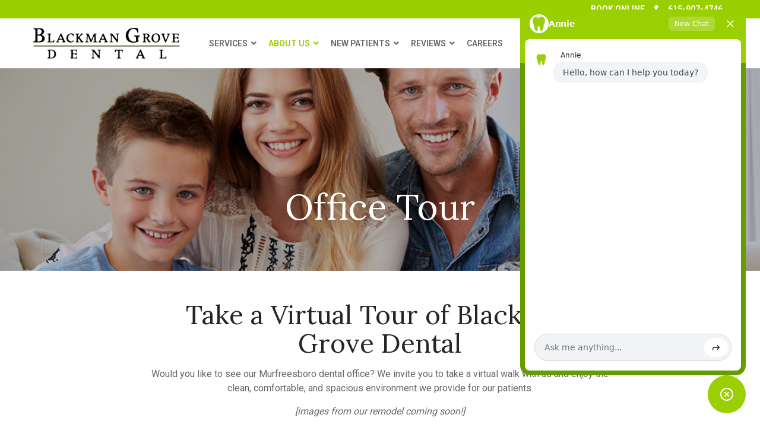

--- FILE ---
content_type: text/html; charset=utf-8
request_url: https://widget.helloannie.co/
body_size: 2696
content:
<!DOCTYPE html><html lang="en" class="bg-transparent"><head><meta charSet="utf-8"/><meta name="viewport" content="width=device-width, initial-scale=1, maximum-scale=1, interactive-widget=resizes-content"/><link rel="stylesheet" href="/_next/static/css/9e376dc899e48d78.css" data-precedence="next"/><link rel="stylesheet" href="/_next/static/css/aaeec67a23c16277.css" data-precedence="next"/><link rel="preload" as="script" fetchPriority="low" href="/_next/static/chunks/webpack-00630a36dae62f29.js"/><script src="/_next/static/chunks/87c73c54-fa5180dc1df35c04.js" async=""></script><script src="/_next/static/chunks/315-81f7ac5343f04de7.js" async=""></script><script src="/_next/static/chunks/main-app-e59f86255d7c61f6.js" async=""></script><script src="/_next/static/chunks/113-9f4b85d84137e7b4.js" async=""></script><script src="/_next/static/chunks/426-5e9137751de110fa.js" async=""></script><script src="/_next/static/chunks/app/layout-de6d0741ea5a00ce.js" async=""></script><script src="/_next/static/chunks/261-26abb3be72a5555b.js" async=""></script><script src="/_next/static/chunks/app/page-4c243ae63d44a015.js" async=""></script><meta name="next-size-adjust" content=""/><script>document.querySelectorAll('body link[rel="icon"], body link[rel="apple-touch-icon"]').forEach(el => document.head.appendChild(el))</script><script src="/_next/static/chunks/polyfills-42372ed130431b0a.js" noModule=""></script></head><body class="bg-transparent"><div hidden=""><!--$--><!--/$--></div><script>!function(){try{var d=document.documentElement,c=d.classList;c.remove('light','dark');var e=localStorage.getItem('theme');if('system'===e||(!e&&false)){var t='(prefers-color-scheme: dark)',m=window.matchMedia(t);if(m.media!==t||m.matches){c.add('dark')}else{c.add('light')}}else if(e){c.add(e|| '')}else{c.add('light')}}catch(e){}}()</script><section aria-label="Notifications alt+T" tabindex="-1" aria-live="polite" aria-relevant="additions text" aria-atomic="false"></section><style>
        :root {
          --background: 0 0% 100%;
          --foreground: 240 10% 3.9%;
          --card: 0 0% 100%;
          --card-foreground: 240 10% 3.9%;
          --popover: 0 0% 100%;
          --popover-foreground: 240 10% 3.9%;
          --primary: 256 31% 88%;
          --primary-foreground: 222.2 84% 4.9%;
          --secondary: 240 4.8% 95.9%;
          --secondary-foreground: 240 5.9% 10%;
          --muted: 0 0% 93.9%;
          --muted-foreground: 240 5.9% 10%;
          --accent: 0 0% 93.9%;
          --accent-foreground: 240 5.9% 10%;

          --destructive: 0 84.2% 60.2%;
          --destructive-foreground: 0 0% 98%;
          --border: 240 5.9% 90%;
          --input: 240 5.9% 90%;
          --ring: 240 5.9% 10%;
          --radius: 0.5rem;
        }

        .dark {
          --background: 240 10% 3.9%;
          --foreground: 0 0% 98%;
          --card: 240 10% 3.9%;
          --card-foreground: 0 0% 98%;
          --popover: 240 10% 3.9%;
          --popover-foreground: 0 0% 98%;
          --primary: 256 31% 88%;
          --primary-foreground: 222.2 84% 4.9%;
          --secondary: 240 3.7% 15.9%;
          --secondary-foreground: 0 0% 98%;
          --muted: 240 3.7% 15.9%;
          --muted-foreground: 0 0% 98%;
          --accent: 240 3.7% 15.9%;
          --accent-foreground: 0 0% 98%;

          --destructive: 0 62.8% 30.6%;
          --destructive-foreground: 0 0% 98%;
          --border: 240 3.7% 15.9%;
          --input: 240 3.7% 15.9%;
          --ring: 240 4.9% 83.9%;
        }
      </style><script src="/_next/static/chunks/webpack-00630a36dae62f29.js" async=""></script><script>(self.__next_f=self.__next_f||[]).push([0])</script><script>self.__next_f.push([1,"1:\"$Sreact.fragment\"\n4:I[700,[],\"OutletBoundary\"]\n7:I[7748,[],\"AsyncMetadataOutlet\"]\na:I[700,[],\"ViewportBoundary\"]\nc:I[700,[],\"MetadataBoundary\"]\ne:I[9699,[],\"\"]\nf:I[426,[\"113\",\"static/chunks/113-9f4b85d84137e7b4.js\",\"426\",\"static/chunks/426-5e9137751de110fa.js\",\"177\",\"static/chunks/app/layout-de6d0741ea5a00ce.js\"],\"default\"]\n10:I[7132,[],\"\"]\n11:I[5082,[],\"\"]\n12:I[7261,[\"261\",\"static/chunks/261-26abb3be72a5555b.js\",\"974\",\"static/chunks/app/page-4c243ae63d44a015.js\"],\"\"]\n13:\"$Sreact.suspense\"\n14:I[7748,[],\"AsyncMetadata\"]\n:HL[\"/_next/static/media/a016d0ae30a81913-s.p.woff2\",\"font\",{\"crossOrigin\":\"\",\"type\":\"font/woff2\"}]\n:HL[\"/_next/static/media/d8c14dc5fcaf3a63-s.p.woff2\",\"font\",{\"crossOrigin\":\"\",\"type\":\"font/woff2\"}]\n:HL[\"/_next/static/media/e4af272ccee01ff0-s.p.woff2\",\"font\",{\"crossOrigin\":\"\",\"type\":\"font/woff2\"}]\n:HL[\"/_next/static/css/9e376dc899e48d78.css\",\"style\"]\n:HL[\"/_next/static/css/aaeec67a23c16277.css\",\"style\"]\n0:{\"P\":null,\"b\":\"Kfr6RQIZvRNIIGqZWmbzl\",\"p\":\"\",\"c\":[\"\",\"\"],\"i\":false,\"f\":[[[\"\",{\"children\":[\"__PAGE__\",{}]},\"$undefined\",\"$undefined\",true],[\"\",[\"$\",\"$1\",\"c\",{\"children\":[[[\"$\",\"link\",\"0\",{\"rel\":\"stylesheet\",\"href\":\"/_next/static/css/9e376dc899e48d78.css\",\"precedence\":\"next\",\"crossOrigin\":\"$undefined\",\"nonce\":\"$undefined\"}],[\"$\",\"link\",\"1\",{\"rel\":\"stylesheet\",\"href\":\"/_next/static/css/aaeec67a23c16277.css\",\"precedence\":\"next\",\"crossOrigin\":\"$undefined\",\"nonce\":\"$undefined\"}]],\"$L2\"]}],{\"children\":[\"__PAGE__\",[\"$\",\"$1\",\"c\",{\"children\":[\"$L3\",null,[\"$\",\"$L4\",null,{\"children\":[\"$L5\",\"$L6\",[\"$\",\"$L7\",null,{\"promise\":\"$@8\"}]]}]]}],{},null,false]},[\"$L9\",[],[]],false],[\"$\",\"$1\",\"h\",{\"children\":[null,[\"$\",\"$1\",\"uCGu93a7uAL753UVCLN2iv\",{\"children\":[[\"$\",\"$La\",null,{\"children\":\"$Lb\"}],[\"$\",\"meta\",null,{\"name\":\"next-size-adjust\",\"content\":\"\"}]]}],[\"$\",\"$Lc\",null,{\"children\":\"$Ld\"}]]}],false]],\"m\":\"$undefined\",\"G\":[\"$e\",\"$undefined\"],\"s\":false,\"S\":false}\n2:[\"$\",\"html\",null,{\"lang\":\"en\",\"suppressHydrationWarning\":true,\"className\":\"bg-transparent\",\"children\":[\"$\",\"body\",null,{\"className\":\"bg-transparent\",\"st"])</script><script>self.__next_f.push([1,"yle\":{},\"children\":[\"$\",\"$Lf\",null,{\"children\":[\"$\",\"div\",null,{\"className\":\"__variable_f367f3 __variable_8a96c8 __variable_c86147 w-screen h-screen max-h-screen overflow-hidden fixed bottom-0\",\"children\":[\"$\",\"$L10\",null,{\"parallelRouterKey\":\"children\",\"error\":\"$undefined\",\"errorStyles\":\"$undefined\",\"errorScripts\":\"$undefined\",\"template\":[\"$\",\"$L11\",null,{}],\"templateStyles\":\"$undefined\",\"templateScripts\":\"$undefined\",\"notFound\":[[[\"$\",\"title\",null,{\"children\":\"404: This page could not be found.\"}],[\"$\",\"div\",null,{\"style\":{\"fontFamily\":\"system-ui,\\\"Segoe UI\\\",Roboto,Helvetica,Arial,sans-serif,\\\"Apple Color Emoji\\\",\\\"Segoe UI Emoji\\\"\",\"height\":\"100vh\",\"textAlign\":\"center\",\"display\":\"flex\",\"flexDirection\":\"column\",\"alignItems\":\"center\",\"justifyContent\":\"center\"},\"children\":[\"$\",\"div\",null,{\"children\":[[\"$\",\"style\",null,{\"dangerouslySetInnerHTML\":{\"__html\":\"body{color:#000;background:#fff;margin:0}.next-error-h1{border-right:1px solid rgba(0,0,0,.3)}@media (prefers-color-scheme:dark){body{color:#fff;background:#000}.next-error-h1{border-right:1px solid rgba(255,255,255,.3)}}\"}}],[\"$\",\"h1\",null,{\"className\":\"next-error-h1\",\"style\":{\"display\":\"inline-block\",\"margin\":\"0 20px 0 0\",\"padding\":\"0 23px 0 0\",\"fontSize\":24,\"fontWeight\":500,\"verticalAlign\":\"top\",\"lineHeight\":\"49px\"},\"children\":404}],[\"$\",\"div\",null,{\"style\":{\"display\":\"inline-block\"},\"children\":[\"$\",\"h2\",null,{\"style\":{\"fontSize\":14,\"fontWeight\":400,\"lineHeight\":\"49px\",\"margin\":0},\"children\":\"This page could not be found.\"}]}]]}]}]],[]],\"forbidden\":\"$undefined\",\"unauthorized\":\"$undefined\"}]}]}]}]}]\n3:[\"$\",\"$L12\",null,{\"href\":\"/open\",\"prefetch\":true,\"className\":\"hidden\"}]\n9:[\"$\",\"div\",\"l\",{\"className\":\"w-screen h-screen overflow-hidden relative\",\"children\":[\"$\",\"div\",null,{\"className\":\"overflow-hidden rounded-xl h-[65px] w-full absolute bottom-0 animate-peak-up\",\"children\":[\"$\",\"div\",null,{\"className\":\"h-full w-full bg-accent animate-pulse\"}]}]}]\nd:[\"$\",\"div\",null,{\"hidden\":true,\"children\":[\"$\",\"$13\",null,{\"fallback\":null,\"children\":[\"$\",\"$L14\",null,{\"promise"])</script><script>self.__next_f.push([1,"\":\"$@15\"}]}]}]\n6:null\nb:[[\"$\",\"meta\",\"0\",{\"charSet\":\"utf-8\"}],[\"$\",\"meta\",\"1\",{\"name\":\"viewport\",\"content\":\"width=device-width, initial-scale=1, maximum-scale=1, interactive-widget=resizes-content\"}]]\n5:null\n8:{\"metadata\":[],\"error\":null,\"digest\":\"$undefined\"}\n15:{\"metadata\":\"$8:metadata\",\"error\":null,\"digest\":\"$undefined\"}\n"])</script></body></html>

--- FILE ---
content_type: text/css; charset=utf-8
request_url: https://widget.helloannie.co/_next/static/css/9e376dc899e48d78.css
body_size: 23952
content:
*,:after,:before{--tw-border-spacing-x:0;--tw-border-spacing-y:0;--tw-translate-x:0;--tw-translate-y:0;--tw-rotate:0;--tw-skew-x:0;--tw-skew-y:0;--tw-scale-x:1;--tw-scale-y:1;--tw-pan-x: ;--tw-pan-y: ;--tw-pinch-zoom: ;--tw-scroll-snap-strictness:proximity;--tw-gradient-from-position: ;--tw-gradient-via-position: ;--tw-gradient-to-position: ;--tw-ordinal: ;--tw-slashed-zero: ;--tw-numeric-figure: ;--tw-numeric-spacing: ;--tw-numeric-fraction: ;--tw-ring-inset: ;--tw-ring-offset-width:0px;--tw-ring-offset-color:#fff;--tw-ring-color:rgb(59 130 246/0.5);--tw-ring-offset-shadow:0 0 #0000;--tw-ring-shadow:0 0 #0000;--tw-shadow:0 0 #0000;--tw-shadow-colored:0 0 #0000;--tw-blur: ;--tw-brightness: ;--tw-contrast: ;--tw-grayscale: ;--tw-hue-rotate: ;--tw-invert: ;--tw-saturate: ;--tw-sepia: ;--tw-drop-shadow: ;--tw-backdrop-blur: ;--tw-backdrop-brightness: ;--tw-backdrop-contrast: ;--tw-backdrop-grayscale: ;--tw-backdrop-hue-rotate: ;--tw-backdrop-invert: ;--tw-backdrop-opacity: ;--tw-backdrop-saturate: ;--tw-backdrop-sepia: ;--tw-contain-size: ;--tw-contain-layout: ;--tw-contain-paint: ;--tw-contain-style: }::backdrop{--tw-border-spacing-x:0;--tw-border-spacing-y:0;--tw-translate-x:0;--tw-translate-y:0;--tw-rotate:0;--tw-skew-x:0;--tw-skew-y:0;--tw-scale-x:1;--tw-scale-y:1;--tw-pan-x: ;--tw-pan-y: ;--tw-pinch-zoom: ;--tw-scroll-snap-strictness:proximity;--tw-gradient-from-position: ;--tw-gradient-via-position: ;--tw-gradient-to-position: ;--tw-ordinal: ;--tw-slashed-zero: ;--tw-numeric-figure: ;--tw-numeric-spacing: ;--tw-numeric-fraction: ;--tw-ring-inset: ;--tw-ring-offset-width:0px;--tw-ring-offset-color:#fff;--tw-ring-color:rgb(59 130 246/0.5);--tw-ring-offset-shadow:0 0 #0000;--tw-ring-shadow:0 0 #0000;--tw-shadow:0 0 #0000;--tw-shadow-colored:0 0 #0000;--tw-blur: ;--tw-brightness: ;--tw-contrast: ;--tw-grayscale: ;--tw-hue-rotate: ;--tw-invert: ;--tw-saturate: ;--tw-sepia: ;--tw-drop-shadow: ;--tw-backdrop-blur: ;--tw-backdrop-brightness: ;--tw-backdrop-contrast: ;--tw-backdrop-grayscale: ;--tw-backdrop-hue-rotate: ;--tw-backdrop-invert: ;--tw-backdrop-opacity: ;--tw-backdrop-saturate: ;--tw-backdrop-sepia: ;--tw-contain-size: ;--tw-contain-layout: ;--tw-contain-paint: ;--tw-contain-style: }/*
! tailwindcss v3.4.19 | MIT License | https://tailwindcss.com
*/*,:after,:before{box-sizing:border-box;border:0 solid #e5e7eb}:after,:before{--tw-content:""}:host,html{line-height:1.5;-webkit-text-size-adjust:100%;-moz-tab-size:4;-o-tab-size:4;tab-size:4;font-family:ui-sans-serif,system-ui,sans-serif,Apple Color Emoji,Segoe UI Emoji,Segoe UI Symbol,Noto Color Emoji;font-feature-settings:normal;font-variation-settings:normal;-webkit-tap-highlight-color:transparent}body{margin:0;line-height:inherit}hr{height:0;color:inherit;border-top-width:1px}abbr:where([title]){-webkit-text-decoration:underline dotted;text-decoration:underline dotted}h1,h2,h3,h4,h5,h6{font-size:inherit;font-weight:inherit}a{color:inherit;text-decoration:inherit}b,strong{font-weight:bolder}code,kbd,pre,samp{font-family:var(--font-mono),monospace;font-feature-settings:normal;font-variation-settings:normal;font-size:1em}small{font-size:80%}sub,sup{font-size:75%;line-height:0;position:relative;vertical-align:baseline}sub{bottom:-.25em}sup{top:-.5em}table{text-indent:0;border-color:inherit;border-collapse:collapse}button,input,optgroup,select,textarea{font-family:inherit;font-feature-settings:inherit;font-variation-settings:inherit;font-size:100%;font-weight:inherit;line-height:inherit;letter-spacing:inherit;color:inherit;margin:0;padding:0}button,select{text-transform:none}button,input:where([type=button]),input:where([type=reset]),input:where([type=submit]){-webkit-appearance:button;background-color:transparent;background-image:none}:-moz-focusring{outline:auto}:-moz-ui-invalid{box-shadow:none}progress{vertical-align:baseline}::-webkit-inner-spin-button,::-webkit-outer-spin-button{height:auto}[type=search]{-webkit-appearance:textfield;outline-offset:-2px}::-webkit-search-decoration{-webkit-appearance:none}::-webkit-file-upload-button{-webkit-appearance:button;font:inherit}summary{display:list-item}blockquote,dd,dl,figure,h1,h2,h3,h4,h5,h6,hr,p,pre{margin:0}fieldset{margin:0}fieldset,legend{padding:0}menu,ol,ul{list-style:none;margin:0;padding:0}dialog{padding:0}textarea{resize:vertical}input::-moz-placeholder,textarea::-moz-placeholder{opacity:1;color:#9ca3af}input::placeholder,textarea::placeholder{opacity:1;color:#9ca3af}[role=button],button{cursor:pointer}:disabled{cursor:default}audio,canvas,embed,iframe,img,object,svg,video{display:block;vertical-align:middle}img,video{max-width:100%;height:auto}[hidden]:where(:not([hidden=until-found])){display:none}:root{--amber1:39deg 70% 99%;--amber2:40deg 100% 96.5%;--amber3:44deg 100% 91.7%;--amber4:43deg 100% 86.8%;--amber5:42deg 100% 81.8%;--amber6:38deg 99.7% 76.3%;--amber7:36deg 86.1% 67.1%;--amber8:35deg 85.2% 55.1%;--amber9:39deg 100% 57%;--amber10:35deg 100% 55.5%;--amber11:30deg 100% 34%;--amber12:20deg 80% 17%;--amberA1:hsla(40,94.9%,38.7%,0.016);--amberA2:hsla(40,100%,50.3%,0.071);--amberA3:hsla(44,100%,50.1%,0.165);--amberA4:hsla(43,100%,50.0%,0.263);--amberA5:hsla(42,100%,50.0%,0.365);--amberA6:hsla(38,100%,50.1%,0.475);--amberA7:hsla(36,99.9%,46.2%,0.612);--amberA8:hsla(35,99.8%,46.0%,0.832);--amberA9:hsla(39,100%,50.0%,0.859);--amberA10:hsla(35,100%,50.0%,0.891);--amberA11:hsla(29,100%,33.6%,0.980);--amberA12:hsla(20,99.8%,14.1%,0.965);--blackA1:hsla(0,0%,0%,0.012);--blackA2:hsla(0,0%,0%,0.027);--blackA3:hsla(0,0%,0%,0.047);--blackA4:hsla(0,0%,0%,0.071);--blackA5:hsla(0,0%,0%,0.090);--blackA6:hsla(0,0%,0%,0.114);--blackA7:hsla(0,0%,0%,0.141);--blackA8:hsla(0,0%,0%,0.220);--blackA9:hsla(0,0%,0%,0.439);--blackA10:hsla(0,0%,0%,0.478);--blackA11:hsla(0,0%,0%,0.565);--blackA12:hsla(0,0%,0%,0.910);--blue1:206deg 100% 99.2%;--blue2:210deg 100% 98%;--blue3:209deg 100% 96.5%;--blue4:210deg 98.8% 94%;--blue5:209deg 95% 90.1%;--blue6:209deg 81.2% 84.5%;--blue7:208deg 77.5% 76.9%;--blue8:206deg 81.9% 65.3%;--blue9:206deg 100% 50%;--blue10:208deg 100% 47.3%;--blue11:211deg 100% 43.2%;--blue12:211deg 100% 15%;--blueA1:hsla(210,100%,51.0%,0.016);--blueA2:hsla(210,100%,51.0%,0.040);--blueA3:hsla(210,100%,50.3%,0.071);--blueA4:hsla(210,100%,50.1%,0.118);--blueA5:hsla(208,99.1%,47.1%,0.189);--blueA6:hsla(209,99.5%,45.3%,0.283);--blueA7:hsla(208,99.9%,43.8%,0.412);--blueA8:hsla(206,99.8%,45.1%,0.632);--blueA9:hsla(206,100%,50.0%,0.980);--blueA10:hsla(208,100%,47.2%,0.980);--blueA11:hsla(212,100%,43.0%,0.980);--blueA12:hsla(213,100%,14.4%,0.980);--bronze1:15deg 30% 99.1%;--bronze2:17deg 63.6% 97.8%;--bronze3:17deg 42.1% 95.2%;--bronze4:17deg 35.2% 92.1%;--bronze5:17deg 31.5% 88.2%;--bronze6:17deg 29% 83%;--bronze7:17deg 26.9% 75.6%;--bronze8:17deg 25.1% 66.5%;--bronze9:17deg 20% 54%;--bronze10:17deg 18.1% 50.1%;--bronze11:15deg 20% 43.1%;--bronze12:12deg 22% 21.5%;--bronzeA1:hsla(0,89.3%,18.3%,0.012);--bronzeA2:hsla(17,95.1%,40.1%,0.036);--bronzeA3:hsla(18,98.3%,29.8%,0.067);--bronzeA4:hsla(17,99.6%,26.0%,0.106);--bronzeA5:hsla(19,99.6%,23.8%,0.157);--bronzeA6:hsla(17,99.2%,22.5%,0.220);--bronzeA7:hsla(18,99.7%,21.6%,0.310);--bronzeA8:hsla(17,99.5%,20.2%,0.420);--bronzeA9:hsla(18,99.9%,16.7%,0.553);--bronzeA10:hsla(17,99.2%,15.4%,0.589);--bronzeA11:hsla(15,99.9%,13.2%,0.655);--bronzeA12:hsla(12,98.7%,5.7%,0.832);--brown1:30deg 40% 99.1%;--brown2:30deg 50% 97.6%;--brown3:30deg 52.5% 94.6%;--brown4:30deg 53% 91.2%;--brown5:29deg 52.9% 86.8%;--brown6:29deg 52.5% 80.9%;--brown7:29deg 51.5% 72.8%;--brown8:28deg 50% 63.1%;--brown9:28deg 34% 51%;--brown10:27deg 31.8% 47.6%;--brown11:25deg 30% 41%;--brown12:20deg 30% 19%;--brownA1:hsla(30,94.3%,34.6%,0.012);--brownA2:hsla(30,94.3%,34.6%,0.036);--brownA3:hsla(30,97.7%,33.9%,0.083);--brownA4:hsla(31,98.5%,34.2%,0.134);--brownA5:hsla(29,100%,34.3%,0.200);--brownA6:hsla(28,99.2%,34.6%,0.291);--brownA7:hsla(29,99.8%,33.8%,0.412);--brownA8:hsla(28,100%,33.3%,0.553);--brownA9:hsla(28,99.9%,25.5%,0.655);--brownA10:hsla(27,99.7%,22.4%,0.675);--brownA11:hsla(25,99.8%,17.3%,0.714);--brownA12:hsla(21,99.4%,6.6%,0.867);--crimson1:332deg 100% 99.4%;--crimson2:330deg 100% 98.4%;--crimson3:331deg 85.6% 96.6%;--crimson4:331deg 78.1% 94.2%;--crimson5:332deg 72.1% 91.1%;--crimson6:333deg 67% 86.7%;--crimson7:335deg 63.5% 80.4%;--crimson8:336deg 62.3% 72.9%;--crimson9:336deg 80% 57.8%;--crimson10:336deg 73.7% 53.5%;--crimson11:336deg 75% 47.2%;--crimson12:340deg 65% 14.5%;--crimsonA1:hsla(340,100%,51.0%,0.012);--crimsonA2:hsla(330,100%,51.0%,0.032);--crimsonA3:hsla(332,99.1%,47.1%,0.063);--crimsonA4:hsla(331,99.9%,44.3%,0.102);--crimsonA5:hsla(333,99.9%,42.3%,0.153);--crimsonA6:hsla(333,99.5%,40.5%,0.224);--crimsonA7:hsla(335,99.7%,39.1%,0.322);--crimsonA8:hsla(336,99.5%,38.5%,0.440);--crimsonA9:hsla(336,99.9%,44.3%,0.761);--crimsonA10:hsla(336,100%,42.5%,0.808);--crimsonA11:hsla(336,99.8%,40.3%,0.883);--crimsonA12:hsla(340,99.0%,10.0%,0.950);--cyan1:185deg 60% 98.7%;--cyan2:185deg 73.3% 97.1%;--cyan3:186deg 70.2% 94.4%;--cyan4:186deg 63.8% 90.6%;--cyan5:187deg 58.3% 85.4%;--cyan6:188deg 54.6% 78.4%;--cyan7:189deg 53.7% 68.7%;--cyan8:189deg 60.3% 52.5%;--cyan9:190deg 95% 39%;--cyan10:191deg 91.2% 36.8%;--cyan11:192deg 85% 31%;--cyan12:192deg 88% 12.5%;--cyanA1:hsla(195,95.2%,41.2%,0.020);--cyanA2:hsla(185,99.9%,42.3%,0.051);--cyanA3:hsla(186,97.8%,42.2%,0.095);--cyanA4:hsla(186,99.9%,38.5%,0.153);--cyanA5:hsla(187,99.3%,36.6%,0.232);--cyanA6:hsla(188,99.4%,35.4%,0.334);--cyanA7:hsla(189,99.6%,35.0%,0.483);--cyanA8:hsla(189,99.9%,37.6%,0.761);--cyanA9:hsla(190,100%,37.8%,0.980);--cyanA10:hsla(191,99.9%,34.6%,0.969);--cyanA11:hsla(192,100%,27.6%,0.953);--cyanA12:hsla(192,100%,11.0%,0.980);--gold1:50deg 20% 99.1%;--gold2:47deg 52.9% 96.7%;--gold3:46deg 38.2% 93.7%;--gold4:44deg 32.7% 90.1%;--gold5:43deg 29.9% 85.7%;--gold6:41deg 28.3% 79.8%;--gold7:39deg 27.6% 71.9%;--gold8:36deg 27.2% 61.8%;--gold9:36deg 20% 49.5%;--gold10:36deg 19.8% 45.7%;--gold11:36deg 20% 39%;--gold12:36deg 16% 20%;--goldA1:hsla(60,89.3%,18.3%,0.012);--goldA2:hsla(47,99.9%,34.6%,0.051);--goldA3:hsla(45,97.0%,27.9%,0.087);--goldA4:hsla(46,98.0%,25.4%,0.134);--goldA5:hsla(43,98.4%,22.6%,0.185);--goldA6:hsla(41,99.7%,22.0%,0.259);--goldA7:hsla(38,99.8%,21.5%,0.357);--goldA8:hsla(36,99.3%,21.5%,0.487);--goldA9:hsla(36,99.9%,16.2%,0.604);--goldA10:hsla(36,99.2%,14.6%,0.636);--goldA11:hsla(35,99.1%,11.2%,0.687);--goldA12:hsla(38,98.0%,3.8%,0.832);--grass1:116deg 50% 98.9%;--grass2:120deg 60% 97.1%;--grass3:120deg 53.6% 94.8%;--grass4:121deg 47.5% 91.4%;--grass5:122deg 42.6% 86.5%;--grass6:124deg 39% 79.7%;--grass7:126deg 37.1% 70.2%;--grass8:131deg 38.1% 56.3%;--grass9:131deg 41% 46.5%;--grass10:132deg 43.1% 42.2%;--grass11:133deg 50% 32.5%;--grass12:130deg 30% 14.9%;--grassA1:hsla(120,94.9%,38.7%,0.016);--grassA2:hsla(120,94.9%,38.7%,0.048);--grassA3:hsla(120,98.0%,35.5%,0.079);--grassA4:hsla(120,98.7%,31.5%,0.126);--grassA5:hsla(122,98.5%,29.9%,0.193);--grassA6:hsla(125,99.2%,27.9%,0.283);--grassA7:hsla(125,99.9%,27.0%,0.408);--grassA8:hsla(131,100%,27.6%,0.604);--grassA9:hsla(131,99.7%,26.3%,0.726);--grassA10:hsla(132,99.9%,24.0%,0.761);--grassA11:hsla(133,99.5%,19.5%,0.840);--grassA12:hsla(128,98.0%,4.9%,0.895);--gray1:0deg 0% 99%;--gray2:0deg 0% 97.3%;--gray3:0deg 0% 95.1%;--gray4:0deg 0% 93%;--gray5:0deg 0% 90.9%;--gray6:0deg 0% 88.7%;--gray7:0deg 0% 85.8%;--gray8:0deg 0% 78%;--gray9:0deg 0% 56.1%;--gray10:0deg 0% 52.3%;--gray11:0deg 0% 43.5%;--gray12:0deg 0% 9%;--grayA1:hsla(0,0%,0%,0.012);--grayA2:hsla(0,0%,0%,0.027);--grayA3:hsla(0,0%,0%,0.047);--grayA4:hsla(0,0%,0%,0.071);--grayA5:hsla(0,0%,0%,0.090);--grayA6:hsla(0,0%,0%,0.114);--grayA7:hsla(0,0%,0%,0.141);--grayA8:hsla(0,0%,0%,0.220);--grayA9:hsla(0,0%,0%,0.439);--grayA10:hsla(0,0%,0%,0.478);--grayA11:hsla(0,0%,0%,0.565);--grayA12:hsla(0,0%,0%,0.910);--green1:136deg 50% 98.9%;--green2:138deg 62.5% 96.9%;--green3:139deg 55.2% 94.5%;--green4:140deg 48.7% 91%;--green5:141deg 43.7% 86%;--green6:143deg 40.3% 79%;--green7:146deg 38.5% 69%;--green8:151deg 40.2% 54.1%;--green9:151deg 55% 41.5%;--green10:152deg 57.5% 37.6%;--green11:153deg 67% 28.5%;--green12:155deg 40% 14%;--greenA1:hsla(140,94.9%,38.7%,0.016);--greenA2:hsla(138,99.9%,38.5%,0.051);--greenA3:hsla(139,97.7%,36.9%,0.087);--greenA4:hsla(139,98.5%,32.7%,0.134);--greenA5:hsla(141,100%,30.4%,0.200);--greenA6:hsla(142,99.0%,28.9%,0.295);--greenA7:hsla(146,99.5%,27.6%,0.428);--greenA8:hsla(151,99.5%,28.8%,0.644);--greenA9:hsla(151,99.9%,28.0%,0.812);--greenA10:hsla(152,99.6%,25.8%,0.840);--greenA11:hsla(153,99.9%,21.0%,0.906);--greenA12:hsla(155,99.4%,6.2%,0.918);--indigo1:225deg 60% 99.4%;--indigo2:223deg 100% 98.6%;--indigo3:223deg 98.4% 97.1%;--indigo4:223deg 92.9% 95%;--indigo5:224deg 87.1% 92%;--indigo6:224deg 81.9% 87.8%;--indigo7:225deg 77.4% 82.1%;--indigo8:226deg 75.4% 74.5%;--indigo9:226deg 70% 55.5%;--indigo10:226deg 58.6% 51.3%;--indigo11:226deg 55% 45%;--indigo12:226deg 62% 17%;--indigoA1:hsla(240,92.6%,26.5%,0.008);--indigoA2:hsla(223,100%,51.0%,0.028);--indigoA3:hsla(224,100%,50.1%,0.059);--indigoA4:hsla(223,98.0%,48.5%,0.099);--indigoA5:hsla(225,98.6%,46.4%,0.150);--indigoA6:hsla(224,99.5%,44.9%,0.224);--indigoA7:hsla(225,99.7%,43.9%,0.318);--indigoA8:hsla(226,99.5%,43.1%,0.448);--indigoA9:hsla(226,100%,41.2%,0.757);--indigoA10:hsla(226,99.8%,37.1%,0.773);--indigoA11:hsla(226,99.6%,31.1%,0.797);--indigoA12:hsla(226,99.3%,11.4%,0.938);--lime1:85deg 50% 98.7%;--lime2:85deg 66.7% 96.5%;--lime3:85deg 76% 92.3%;--lime4:84deg 75.3% 87.5%;--lime5:84deg 71.5% 81.9%;--lime6:82deg 65% 74.6%;--lime7:79deg 53.2% 61.8%;--lime8:76deg 61.7% 45.1%;--lime9:81deg 67% 50%;--lime10:80deg 68.3% 46.9%;--lime11:75deg 80% 26%;--lime12:78deg 70% 11.5%;--limeA1:hsla(80,93.8%,31.4%,0.020);--limeA2:hsla(85,99.3%,40.2%,0.059);--limeA3:hsla(84,98.7%,43.2%,0.138);--limeA4:hsla(84,99.6%,43.0%,0.220);--limeA5:hsla(85,99.8%,41.8%,0.310);--limeA6:hsla(82,99.8%,39.3%,0.420);--limeA7:hsla(79,99.7%,34.6%,0.585);--limeA8:hsla(76,99.8%,33.7%,0.828);--limeA9:hsla(81,99.8%,40.2%,0.836);--limeA10:hsla(80,100%,37.6%,0.851);--limeA11:hsla(75,99.5%,22.0%,0.950);--limeA12:hsla(78,99.6%,8.4%,0.965);--mauve1:300deg 20% 99%;--mauve2:300deg 7.7% 97.5%;--mauve3:294deg 5.5% 95.3%;--mauve4:289deg 4.7% 93.3%;--mauve5:283deg 4.4% 91.3%;--mauve6:278deg 4.1% 89.1%;--mauve7:271deg 3.9% 86.3%;--mauve8:255deg 3.7% 78.8%;--mauve9:252deg 4% 57.3%;--mauve10:253deg 3.5% 53.5%;--mauve11:252deg 4% 44.8%;--mauve12:260deg 25% 11%;--mauveA1:hsla(300,89.3%,18.3%,0.012);--mauveA2:hsla(300,78.1%,9.0%,0.028);--mauveA3:hsla(300,99.5%,7.7%,0.051);--mauveA4:hsla(270,90.5%,6.1%,0.071);--mauveA5:hsla(270,83.0%,5.2%,0.091);--mauveA6:hsla(300,93.5%,3.7%,0.114);--mauveA7:hsla(270,82.6%,3.3%,0.142);--mauveA8:hsla(255,95.2%,3.7%,0.220);--mauveA9:hsla(255,94.8%,3.7%,0.444);--mauveA10:hsla(253,96.5%,3.8%,0.483);--mauveA11:hsla(247,97.9%,3.2%,0.569);--mauveA12:hsla(261,98.7%,3.0%,0.918);--mint1:165deg 80% 98.8%;--mint2:164deg 88.2% 96.7%;--mint3:164deg 76.6% 93.3%;--mint4:165deg 68.8% 89.5%;--mint5:165deg 60.6% 84.5%;--mint6:165deg 53.5% 76.9%;--mint7:166deg 50.7% 66.1%;--mint8:168deg 52.8% 51%;--mint9:167deg 65% 66%;--mint10:167deg 59.3% 63.1%;--mint11:172deg 72% 28.5%;--mint12:172deg 70% 12%;--mintA1:hsla(168,95.4%,42.8%,0.024);--mintA2:hsla(164,99.1%,47.1%,0.063);--mintA3:hsla(164,99.3%,43.5%,0.118);--mintA4:hsla(164,99.3%,41.3%,0.177);--mintA5:hsla(165,99.0%,37.5%,0.248);--mintA6:hsla(165,100%,35.0%,0.353);--mintA7:hsla(166,99.9%,33.5%,0.510);--mintA8:hsla(168,99.6%,34.6%,0.750);--mintA9:hsla(167,99.9%,39.5%,0.561);--mintA10:hsla(167,99.7%,37.4%,0.589);--mintA11:hsla(172,99.8%,22.4%,0.922);--mintA12:hsla(172,99.7%,8.8%,0.965);--olive1:110deg 20% 99%;--olive2:120deg 16.7% 97.6%;--olive3:119deg 10.1% 95.2%;--olive4:118deg 8.1% 93%;--olive5:117deg 7.1% 90.8%;--olive6:115deg 6.4% 88.5%;--olive7:114deg 5.9% 85.4%;--olive8:110deg 5.2% 77.3%;--olive9:110deg 3.5% 55.5%;--olive10:111deg 2.8% 51.7%;--olive11:110deg 3% 43%;--olive12:110deg 25% 9.5%;--oliveA1:hsla(120,89.3%,18.3%,0.012);--oliveA2:hsla(120,87.7%,16.0%,0.028);--oliveA3:hsla(120,99.5%,7.7%,0.051);--oliveA4:hsla(120,92.3%,8.5%,0.075);--oliveA5:hsla(120,86.0%,6.9%,0.099);--oliveA6:hsla(120,94.8%,6.8%,0.122);--oliveA7:hsla(120,99.3%,5.2%,0.153);--oliveA8:hsla(110,93.8%,5.2%,0.240);--oliveA9:hsla(111,98.7%,3.0%,0.459);--oliveA10:hsla(111,93.5%,2.9%,0.499);--oliveA11:hsla(111,95.2%,2.5%,0.585);--oliveA12:hsla(110,97.6%,2.6%,0.930);--orange1:24deg 70% 99%;--orange2:24deg 83.3% 97.6%;--orange3:24deg 100% 95.3%;--orange4:25deg 100% 92.2%;--orange5:25deg 100% 88.2%;--orange6:25deg 100% 82.8%;--orange7:24deg 100% 75.3%;--orange8:24deg 94.5% 64.3%;--orange9:24deg 94% 50%;--orange10:24deg 100% 46.5%;--orange11:24deg 100% 37%;--orange12:15deg 60% 17%;--orangeA1:hsla(20,94.9%,38.7%,0.016);--orangeA2:hsla(24,95.8%,46.5%,0.044);--orangeA3:hsla(25,100%,50.5%,0.095);--orangeA4:hsla(26,100%,50.0%,0.157);--orangeA5:hsla(25,100%,50.1%,0.236);--orangeA6:hsla(25,100%,50.1%,0.346);--orangeA7:hsla(24,100%,50.1%,0.495);--orangeA8:hsla(24,99.7%,48.7%,0.695);--orangeA9:hsla(24,99.9%,48.4%,0.969);--orangeA10:hsla(23,100%,46.4%,0.980);--orangeA11:hsla(23,100%,36.8%,0.980);--orangeA12:hsla(15,99.4%,11.0%,0.934);--pink1:322deg 100% 99.4%;--pink2:323deg 100% 98.4%;--pink3:323deg 86.3% 96.5%;--pink4:323deg 78.7% 94.2%;--pink5:323deg 72.2% 91.1%;--pink6:323deg 66.3% 86.6%;--pink7:323deg 62% 80.1%;--pink8:323deg 60.3% 72.4%;--pink9:322deg 65% 54.5%;--pink10:322deg 63.9% 50.7%;--pink11:322deg 75% 46%;--pink12:320deg 70% 13.5%;--pinkA1:hsla(320,100%,51.0%,0.012);--pinkA2:hsla(323,100%,51.0%,0.032);--pinkA3:hsla(323,98.9%,47.3%,0.067);--pinkA4:hsla(323,99.9%,44.3%,0.102);--pinkA5:hsla(324,99.9%,42.3%,0.153);--pinkA6:hsla(323,99.5%,39.6%,0.224);--pinkA7:hsla(323,99.7%,38.5%,0.322);--pinkA8:hsla(323,99.5%,37.7%,0.444);--pinkA9:hsla(322,99.7%,39.3%,0.750);--pinkA10:hsla(322,100%,39.1%,0.808);--pinkA11:hsla(322,99.8%,39.0%,0.887);--pinkA12:hsla(321,99.8%,10.0%,0.961);--plum1:292deg 90% 99.4%;--plum2:300deg 100% 98.6%;--plum3:299deg 71.2% 96.4%;--plum4:299deg 62% 93.8%;--plum5:298deg 56.1% 90.5%;--plum6:296deg 51.3% 85.8%;--plum7:295deg 48.2% 78.9%;--plum8:292deg 47.7% 70.8%;--plum9:292deg 45% 51%;--plum10:292deg 50.2% 46.9%;--plum11:292deg 60% 42.5%;--plum12:291deg 66% 14%;--plumA1:hsla(280,100%,51.0%,0.012);--plumA2:hsla(300,100%,51.0%,0.028);--plumA3:hsla(300,99.0%,40.9%,0.063);--plumA4:hsla(300,99.9%,38.5%,0.102);--plumA5:hsla(298,98.2%,35.9%,0.150);--plumA6:hsla(297,99.6%,33.7%,0.216);--plumA7:hsla(295,99.7%,32.6%,0.314);--plumA8:hsla(292,99.6%,32.4%,0.432);--plumA9:hsla(292,99.9%,31.0%,0.710);--plumA10:hsla(292,99.9%,30.8%,0.765);--plumA11:hsla(292,99.8%,30.7%,0.832);--plumA12:hsla(291,99.9%,9.7%,0.953);--purple1:280deg 65% 99.4%;--purple2:276deg 100% 99%;--purple3:276deg 83.1% 97%;--purple4:275deg 76.4% 94.7%;--purple5:275deg 70.8% 91.8%;--purple6:274deg 65.4% 87.8%;--purple7:273deg 61% 81.7%;--purple8:272deg 60% 73.5%;--purple9:272deg 51% 54%;--purple10:272deg 46.8% 50.3%;--purple11:272deg 50% 45.8%;--purple12:272deg 66% 16%;--purpleA1:hsla(300,94.3%,34.6%,0.012);--purpleA2:hsla(276,100%,51.0%,0.020);--purpleA3:hsla(277,99.6%,46.5%,0.055);--purpleA4:hsla(274,97.9%,44.3%,0.095);--purpleA5:hsla(276,98.6%,42.0%,0.142);--purpleA6:hsla(275,100%,39.2%,0.200);--purpleA7:hsla(273,99.2%,38.2%,0.295);--purpleA8:hsla(272,99.7%,37.6%,0.424);--purpleA9:hsla(272,99.6%,34.0%,0.695);--purpleA10:hsla(272,99.7%,32.0%,0.730);--purpleA11:hsla(272,99.8%,29.7%,0.773);--purpleA12:hsla(272,99.2%,11.3%,0.946);--red1:359deg 100% 99.4%;--red2:359deg 100% 98.6%;--red3:360deg 100% 96.8%;--red4:360deg 97.9% 94.8%;--red5:360deg 90.2% 91.9%;--red6:360deg 81.7% 87.8%;--red7:359deg 74.2% 81.7%;--red8:359deg 69.5% 74.3%;--red9:358deg 75% 59%;--red10:358deg 69.4% 55.2%;--red11:358deg 65% 48.7%;--red12:354deg 50% 14.6%;--redA1:hsla(0,100%,51.0%,0.012);--redA2:hsla(0,100%,51.0%,0.032);--redA3:hsla(0,100%,50.2%,0.063);--redA4:hsla(0,100%,50.0%,0.102);--redA5:hsla(0,99.9%,47.5%,0.153);--redA6:hsla(0,99.5%,44.9%,0.224);--redA7:hsla(359,99.7%,42.7%,0.318);--redA8:hsla(359,99.6%,41.1%,0.436);--redA9:hsla(358,99.9%,42.9%,0.718);--redA10:hsla(358,99.9%,41.0%,0.761);--redA11:hsla(358,99.8%,38.3%,0.832);--redA12:hsla(355,99.3%,7.9%,0.926);--sage1:155deg 30% 98.8%;--sage2:150deg 16.7% 97.6%;--sage3:151deg 10.6% 95.2%;--sage4:151deg 8.8% 93%;--sage5:151deg 7.8% 90.8%;--sage6:152deg 7.2% 88.4%;--sage7:153deg 6.7% 85.3%;--sage8:154deg 6.1% 77.5%;--sage9:155deg 3.5% 55.5%;--sage10:154deg 2.8% 51.7%;--sage11:155deg 3% 43%;--sage12:155deg 24% 9%;--sageA1:hsla(150,92.6%,26.5%,0.016);--sageA2:hsla(150,87.7%,16.0%,0.028);--sageA3:hsla(160,98.4%,10.9%,0.055);--sageA4:hsla(140,92.3%,8.5%,0.075);--sageA5:hsla(160,86.0%,6.9%,0.099);--sageA6:hsla(156,95.1%,8.2%,0.126);--sageA7:hsla(156,98.6%,6.3%,0.157);--sageA8:hsla(154,94.6%,6.0%,0.240);--sageA9:hsla(154,98.7%,3.0%,0.459);--sageA10:hsla(154,93.5%,2.9%,0.499);--sageA11:hsla(154,95.2%,2.5%,0.585);--sageA12:hsla(158,97.0%,2.4%,0.934);--sand1:50deg 20% 99%;--sand2:60deg 7.7% 97.5%;--sand3:59deg 6.5% 95.1%;--sand4:58deg 6.1% 92.9%;--sand5:57deg 6% 90.7%;--sand6:56deg 5.9% 88.4%;--sand7:55deg 5.9% 85.2%;--sand8:51deg 6% 77.1%;--sand9:50deg 2% 55.7%;--sand10:55deg 1.7% 51.9%;--sand11:50deg 2% 43.1%;--sand12:50deg 6% 10%;--sandA1:hsla(60,89.3%,18.3%,0.012);--sandA2:hsla(60,78.1%,9.0%,0.028);--sandA3:hsla(60,99.0%,3.9%,0.051);--sandA4:hsla(60,88.9%,5.9%,0.075);--sandA5:hsla(60,86.0%,6.9%,0.099);--sandA6:hsla(60,93.2%,5.2%,0.122);--sandA7:hsla(60,98.3%,5.1%,0.157);--sandA8:hsla(51,94.1%,6.0%,0.244);--sandA9:hsla(60,99.8%,1.7%,0.451);--sandA10:hsla(60,90.7%,1.8%,0.491);--sandA11:hsla(45,93.7%,1.5%,0.577);--sandA12:hsla(60,98.0%,0.7%,0.906);--sky1:193deg 100% 98.8%;--sky2:193deg 100% 97.3%;--sky3:193deg 99% 94.7%;--sky4:193deg 91.4% 91.4%;--sky5:194deg 82% 86.6%;--sky6:194deg 74.1% 79.5%;--sky7:194deg 72.3% 69.6%;--sky8:193deg 77.9% 53.9%;--sky9:193deg 98% 70%;--sky10:193deg 87% 66.5%;--sky11:195deg 100% 31.5%;--sky12:195deg 100% 13%;--skyA1:hsla(190,100%,51.0%,0.024);--skyA2:hsla(193,100%,50.1%,0.055);--skyA3:hsla(193,100%,50.1%,0.106);--skyA4:hsla(194,99.6%,47.7%,0.165);--skyA5:hsla(194,99.2%,45.4%,0.244);--skyA6:hsla(194,99.9%,42.3%,0.357);--skyA7:hsla(194,99.8%,42.2%,0.526);--skyA8:hsla(193,99.9%,43.8%,0.820);--skyA9:hsla(193,99.7%,49.4%,0.593);--skyA10:hsla(193,99.8%,46.6%,0.628);--skyA11:hsla(196,100%,31.2%,0.980);--skyA12:hsla(196,100%,12.2%,0.980);--slate1:206deg 30% 98.8%;--slate2:210deg 16.7% 97.6%;--slate3:209deg 13.3% 95.3%;--slate4:209deg 12.2% 93.2%;--slate5:208deg 11.7% 91.1%;--slate6:208deg 11.3% 88.9%;--slate7:207deg 11.1% 85.9%;--slate8:205deg 10.7% 78%;--slate9:206deg 6% 56.1%;--slate10:206deg 5.8% 52.3%;--slate11:206deg 6% 43.5%;--slate12:206deg 24% 9%;--slateA1:hsla(210,92.6%,26.5%,0.016);--slateA2:hsla(210,87.7%,16.0%,0.028);--slateA3:hsla(210,98.8%,14.4%,0.055);--slateA4:hsla(210,94.1%,11.1%,0.075);--slateA5:hsla(216,91.1%,10.9%,0.099);--slateA6:hsla(206,96.4%,11.3%,0.126);--slateA7:hsla(210,99.1%,10.1%,0.157);--slateA8:hsla(205,96.5%,10.0%,0.244);--slateA9:hsla(206,98.8%,5.9%,0.467);--slateA10:hsla(206,99.6%,5.4%,0.506);--slateA11:hsla(206,97.0%,4.8%,0.593);--slateA12:hsla(202,97.0%,2.4%,0.934);--teal1:165deg 60% 98.8%;--teal2:169deg 64.7% 96.7%;--teal3:169deg 59.8% 94%;--teal4:169deg 53.1% 90.2%;--teal5:170deg 47.1% 85%;--teal6:170deg 42.6% 77.9%;--teal7:170deg 39.9% 68.1%;--teal8:172deg 42.1% 52.5%;--teal9:173deg 80% 36%;--teal10:173deg 83.4% 32.5%;--teal11:174deg 90% 25.2%;--teal12:170deg 50% 12.5%;--tealA1:hsla(165,95.2%,41.2%,0.020);--tealA2:hsla(169,99.5%,39.4%,0.055);--tealA3:hsla(167,97.6%,38.1%,0.095);--tealA4:hsla(168,98.1%,34.6%,0.150);--tealA5:hsla(170,99.4%,32.3%,0.220);--tealA6:hsla(170,99.7%,30.1%,0.314);--tealA7:hsla(170,99.3%,28.7%,0.448);--tealA8:hsla(172,99.8%,29.7%,0.675);--tealA9:hsla(173,99.8%,31.1%,0.930);--tealA10:hsla(173,99.7%,28.7%,0.946);--tealA11:hsla(174,99.8%,23.3%,0.977);--tealA12:hsla(171,98.8%,6.8%,0.938);--tomato1:10deg 100% 99.4%;--tomato2:8deg 100% 98.4%;--tomato3:8deg 100% 96.6%;--tomato4:8deg 100% 94.3%;--tomato5:8deg 92.8% 91%;--tomato6:9deg 84.7% 86.3%;--tomato7:10deg 77.3% 79.5%;--tomato8:10deg 71.6% 71%;--tomato9:10deg 78% 54%;--tomato10:10deg 71.5% 50%;--tomato11:10deg 82% 43.5%;--tomato12:10deg 50% 13.5%;--tomatoA1:hsla(0,100%,51.0%,0.012);--tomatoA2:hsla(8,100%,51.0%,0.032);--tomatoA3:hsla(7,100%,50.2%,0.067);--tomatoA4:hsla(8,100%,50.1%,0.114);--tomatoA5:hsla(7,99.5%,47.9%,0.173);--tomatoA6:hsla(9,99.9%,46.2%,0.255);--tomatoA7:hsla(10,99.8%,43.6%,0.365);--tomatoA8:hsla(10,99.5%,41.8%,0.499);--tomatoA9:hsla(10,99.9%,43.8%,0.820);--tomatoA10:hsla(10,100%,41.8%,0.859);--tomatoA11:hsla(10,99.9%,38.8%,0.922);--tomatoA12:hsla(10,99.0%,7.4%,0.934);--violet1:255deg 65% 99.4%;--violet2:252deg 100% 99%;--violet3:252deg 96.9% 97.4%;--violet4:252deg 91.5% 95.5%;--violet5:252deg 85.1% 93%;--violet6:252deg 77.8% 89.4%;--violet7:252deg 71% 83.7%;--violet8:252deg 68.6% 76.3%;--violet9:252deg 56% 57.5%;--violet10:251deg 48.1% 53.5%;--violet11:250deg 43% 48%;--violet12:254deg 60% 18.5%;--violetA1:hsla(270,94.3%,34.6%,0.012);--violetA2:hsla(252,100%,51.0%,0.020);--violetA3:hsla(254,100%,50.0%,0.051);--violetA4:hsla(251,98.3%,48.2%,0.087);--violetA5:hsla(252,99.0%,45.7%,0.130);--violetA6:hsla(251,99.1%,44.0%,0.189);--violetA7:hsla(252,99.5%,41.7%,0.279);--violetA8:hsla(252,100%,40.7%,0.400);--violetA9:hsla(252,99.9%,35.8%,0.663);--violetA10:hsla(251,99.6%,32.5%,0.691);--violetA11:hsla(250,99.8%,28.4%,0.726);--violetA12:hsla(254,99.5%,11.9%,0.926);--whiteA1:hsla(0,0%,100%,0);--whiteA2:hsla(0,0%,100%,0.013);--whiteA3:hsla(0,0%,100%,0.034);--whiteA4:hsla(0,0%,100%,0.056);--whiteA5:hsla(0,0%,100%,0.086);--whiteA6:hsla(0,0%,100%,0.124);--whiteA7:hsla(0,0%,100%,0.176);--whiteA8:hsla(0,0%,100%,0.249);--whiteA9:hsla(0,0%,100%,0.386);--whiteA10:hsla(0,0%,100%,0.446);--whiteA11:hsla(0,0%,100%,0.592);--whiteA12:hsla(0,0%,100%,0.923);--yellow1:60deg 54% 98.5%;--yellow2:52deg 100% 95.5%;--yellow3:55deg 100% 90.9%;--yellow4:54deg 100% 86.6%;--yellow5:52deg 97.9% 82%;--yellow6:50deg 89.4% 76.1%;--yellow7:47deg 80.4% 68%;--yellow8:48deg 100% 46.1%;--yellow9:53deg 92% 50%;--yellow10:50deg 100% 48.5%;--yellow11:42deg 100% 29%;--yellow12:40deg 55% 13.5%;--yellowA1:hsla(60,94.3%,34.6%,0.024);--yellowA2:hsla(52,100%,50.4%,0.091);--yellowA3:hsla(55,100%,50.2%,0.181);--yellowA4:hsla(54,100%,50.1%,0.267);--yellowA5:hsla(52,99.9%,49.5%,0.357);--yellowA6:hsla(50,100%,47.4%,0.451);--yellowA7:hsla(47,99.8%,44.6%,0.577);--yellowA8:hsla(48,100%,46.0%,0.980);--yellowA9:hsla(53,100%,48.0%,0.961);--yellowA10:hsla(50,100%,48.4%,0.980);--yellowA11:hsla(42,100%,28.6%,0.980);--yellowA12:hsla(41,98.9%,8.0%,0.942)}.dark{--amber1:36deg 100% 6.1%;--amber2:35deg 100% 7.6%;--amber3:32deg 100% 10.2%;--amber4:32deg 100% 12.4%;--amber5:33deg 100% 14.6%;--amber6:35deg 100% 17.1%;--amber7:35deg 91% 21.6%;--amber8:36deg 100% 25.5%;--amber9:39deg 100% 57%;--amber10:43deg 100% 64%;--amber11:39deg 90% 49.8%;--amber12:39deg 97% 93.2%;--amberA1:hsla(0,0%,0%,0);--amberA2:hsla(31,100%,49.7%,0.036);--amberA3:hsla(27,100%,49.9%,0.094);--amberA4:hsla(29,100%,50.0%,0.143);--amberA5:hsla(31,100%,50.0%,0.192);--amberA6:hsla(35,100%,50.0%,0.250);--amberA7:hsla(34,99.6%,52.9%,0.331);--amberA8:hsla(36,100%,50.0%,0.442);--amberA9:hsla(40,100%,57.2%,0.980);--amberA10:hsla(44,100%,64.2%,0.980);--amberA11:hsla(39,99.9%,52.7%,0.938);--amberA12:hsla(45,100%,94.2%,0.980);--blue1:212deg 35% 9.2%;--blue2:216deg 50% 11.8%;--blue3:214deg 59.4% 15.3%;--blue4:214deg 65.8% 17.9%;--blue5:213deg 71.2% 20.2%;--blue6:212deg 77.4% 23.1%;--blue7:211deg 85.1% 27.4%;--blue8:211deg 89.7% 34.1%;--blue9:206deg 100% 50%;--blue10:209deg 100% 60.6%;--blue11:210deg 100% 66.1%;--blue12:206deg 98% 95.8%;--blueA1:hsla(0,0%,0%,0);--blueA2:hsla(221,97.8%,52.4%,0.059);--blueA3:hsla(215,99.3%,54.2%,0.135);--blueA4:hsla(215,99.3%,53.8%,0.198);--blueA5:hsla(213,99.4%,52.8%,0.252);--blueA6:hsla(212,99.9%,51.7%,0.323);--blueA7:hsla(211,100%,50.7%,0.435);--blueA8:hsla(211,99.8%,50.9%,0.597);--blueA9:hsla(205,100%,50.0%,0.980);--blueA10:hsla(208,100%,60.7%,0.980);--blueA11:hsla(209,100%,66.3%,0.980);--blueA12:hsla(196,100%,96.8%,0.980);--bronze1:17deg 10% 8.8%;--bronze2:15deg 14.8% 10.6%;--bronze3:15deg 16.3% 14.3%;--bronze4:16deg 17.1% 17.2%;--bronze5:16deg 17.6% 19.6%;--bronze6:16deg 18.1% 22.9%;--bronze7:17deg 18.8% 28.8%;--bronze8:17deg 19.6% 38%;--bronze9:17deg 20% 54%;--bronze10:18deg 24% 59%;--bronze11:18deg 35% 68.5%;--bronze12:18deg 57% 94.1%;--bronzeA1:hsla(0,0%,0%,0);--bronzeA2:hsla(20,88.2%,74.2%,0.027);--bronzeA3:hsla(10,99.4%,83.0%,0.074);--bronzeA4:hsla(18,96.0%,81.1%,0.114);--bronzeA5:hsla(18,99.4%,81.7%,0.148);--bronzeA6:hsla(15,98.1%,82.4%,0.192);--bronzeA7:hsla(16,99.2%,82.9%,0.270);--bronzeA8:hsla(18,99.5%,82.6%,0.396);--bronzeA9:hsla(18,99.3%,85.0%,0.592);--bronzeA10:hsla(18,99.6%,85.2%,0.657);--bronzeA11:hsla(17,99.9%,86.1%,0.774);--bronzeA12:hsla(20,99.8%,96.4%,0.974);--brown1:22deg 15% 8.7%;--brown2:20deg 28.3% 10.4%;--brown3:20deg 28% 14%;--brown4:21deg 28.4% 16.5%;--brown5:22deg 28.7% 18.9%;--brown6:23deg 29% 22.3%;--brown7:25deg 29.5% 27.8%;--brown8:27deg 30.1% 35.9%;--brown9:28deg 34% 51%;--brown10:28deg 41.4% 55.8%;--brown11:28deg 60% 64.5%;--brown12:30deg 67% 94%;--brownA1:hsla(0,0%,0%,0);--brownA2:hsla(22,99.6%,53.6%,0.035);--brownA3:hsla(18,97.8%,69.0%,0.088);--brownA4:hsla(21,98.2%,71.0%,0.123);--brownA5:hsla(25,98.4%,72.1%,0.158);--brownA6:hsla(25,98.7%,73.5%,0.206);--brownA7:hsla(25,99.0%,74.6%,0.289);--brownA8:hsla(28,99.2%,75.3%,0.407);--brownA9:hsla(28,100%,74.8%,0.642);--brownA10:hsla(28,99.9%,74.9%,0.712);--brownA11:hsla(28,99.9%,74.9%,0.843);--brownA12:hsla(32,98.2%,95.7%,0.979);--crimson1:335deg 20% 9.6%;--crimson2:335deg 32.2% 11.6%;--crimson3:335deg 42.5% 16.5%;--crimson4:335deg 47.2% 19.3%;--crimson5:335deg 50.9% 21.8%;--crimson6:335deg 55.7% 25.3%;--crimson7:336deg 62.9% 30.8%;--crimson8:336deg 74.9% 39%;--crimson9:336deg 80% 57.8%;--crimson10:339deg 84.1% 62.6%;--crimson11:341deg 90% 67.3%;--crimson12:332deg 87% 96%;--crimsonA1:hsla(0,0%,0%,0);--crimsonA2:hsla(336,96.8%,53.2%,0.045);--crimsonA3:hsla(335,98.7%,59.3%,0.138);--crimsonA4:hsla(336,99.1%,59.9%,0.191);--crimsonA5:hsla(335,99.4%,59.4%,0.244);--crimsonA6:hsla(335,99.4%,59.4%,0.315);--crimsonA7:hsla(336,99.5%,57.8%,0.439);--crimsonA8:hsla(336,99.9%,55.4%,0.642);--crimsonA9:hsla(336,99.9%,62.8%,0.903);--crimsonA10:hsla(339,99.9%,66.3%,0.934);--crimsonA11:hsla(341,99.9%,69.5%,0.965);--crimsonA12:hsla(327,100%,97.1%,0.980);--cyan1:192deg 60% 7.2%;--cyan2:192deg 71.4% 8.2%;--cyan3:192deg 75.9% 10.8%;--cyan4:192deg 79.3% 12.8%;--cyan5:192deg 82.5% 14.6%;--cyan6:192deg 86.6% 16.9%;--cyan7:192deg 92.6% 20.1%;--cyan8:192deg 100% 24.5%;--cyan9:190deg 95% 39%;--cyan10:188deg 100% 40%;--cyan11:186deg 100% 42.2%;--cyan12:185deg 73% 93.2%;--cyanA1:hsla(0,0%,0%,0);--cyanA2:hsla(196,100%,50.0%,0.031);--cyanA3:hsla(192,98.0%,50.9%,0.085);--cyanA4:hsla(194,99.6%,51.3%,0.133);--cyanA5:hsla(192,99.5%,51.3%,0.173);--cyanA6:hsla(193,99.7%,50.4%,0.226);--cyanA7:hsla(192,100%,50.0%,0.310);--cyanA8:hsla(193,100%,50.0%,0.425);--cyanA9:hsla(190,99.8%,50.8%,0.731);--cyanA10:hsla(188,100%,50.0%,0.775);--cyanA11:hsla(186,100%,49.9%,0.824);--cyanA12:hsla(185,99.8%,95.1%,0.978);--gold1:44deg 9% 8.3%;--gold2:43deg 14.3% 9.6%;--gold3:42deg 15.5% 13%;--gold4:41deg 16.4% 15.6%;--gold5:41deg 16.9% 17.8%;--gold6:40deg 17.6% 20.8%;--gold7:38deg 18.5% 26.4%;--gold8:36deg 19.6% 35.1%;--gold9:36deg 20% 49.5%;--gold10:36deg 22.3% 54.5%;--gold11:35deg 30% 64%;--gold12:49deg 52% 93.8%;--goldA1:hsla(0,0%,0%,0);--goldA2:hsla(40,93.7%,70.6%,0.022);--goldA3:hsla(40,97.5%,80.6%,0.065);--goldA4:hsla(40,95.9%,80.8%,0.100);--goldA5:hsla(38,97.3%,82.1%,0.130);--goldA6:hsla(39,97.2%,82.5%,0.169);--goldA7:hsla(37,99.3%,82.4%,0.246);--goldA8:hsla(35,98.7%,82.2%,0.363);--goldA9:hsla(36,99.7%,82.8%,0.552);--goldA10:hsla(35,99.2%,83.7%,0.613);--goldA11:hsla(35,99.3%,85.3%,0.725);--goldA12:hsla(49,98.6%,96.7%,0.966);--grass1:146deg 30% 7.4%;--grass2:136deg 33.3% 8.8%;--grass3:137deg 36% 11.4%;--grass4:137deg 37.6% 13.7%;--grass5:136deg 38.7% 16%;--grass6:135deg 39.6% 19.1%;--grass7:134deg 40.3% 23.8%;--grass8:131deg 40.1% 30.8%;--grass9:131deg 41% 46.5%;--grass10:131deg 39% 52.1%;--grass11:131deg 43% 57.2%;--grass12:137deg 72% 94%;--grassA1:hsla(0,0%,0%,0);--grassA2:hsla(107,97.2%,61.9%,0.022);--grassA3:hsla(128,96.5%,69.8%,0.066);--grassA4:hsla(130,100%,70.2%,0.100);--grassA5:hsla(130,98.2%,69.1%,0.140);--grassA6:hsla(132,99.9%,69.3%,0.187);--grassA7:hsla(132,99.9%,69.8%,0.261);--grassA8:hsla(130,99.6%,70.5%,0.370);--grassA9:hsla(130,99.7%,70.6%,0.618);--grassA10:hsla(131,100%,73.5%,0.674);--grassA11:hsla(130,99.7%,75.6%,0.731);--grassA12:hsla(137,100%,95.8%,0.980);--gray1:0deg 0% 8.5%;--gray2:0deg 0% 11%;--gray3:0deg 0% 13.6%;--gray4:0deg 0% 15.8%;--gray5:0deg 0% 17.9%;--gray6:0deg 0% 20.5%;--gray7:0deg 0% 24.3%;--gray8:0deg 0% 31.2%;--gray9:0deg 0% 43.9%;--gray10:0deg 0% 49.4%;--gray11:0deg 0% 62.8%;--gray12:0deg 0% 93%;--grayA1:hsla(0,0%,100%,0);--grayA2:hsla(0,0%,100%,0.026);--grayA3:hsla(0,0%,100%,0.056);--grayA4:hsla(0,0%,100%,0.077);--grayA5:hsla(0,0%,100%,0.103);--grayA6:hsla(0,0%,100%,0.129);--grayA7:hsla(0,0%,100%,0.172);--grayA8:hsla(0,0%,100%,0.249);--grayA9:hsla(0,0%,100%,0.386);--grayA10:hsla(0,0%,100%,0.446);--grayA11:hsla(0,0%,100%,0.592);--grayA12:hsla(0,0%,100%,0.923);--green1:146deg 30% 7.4%;--green2:155deg 44.2% 8.4%;--green3:155deg 46.7% 10.9%;--green4:154deg 48.4% 12.9%;--green5:154deg 49.7% 14.9%;--green6:154deg 50.9% 17.6%;--green7:153deg 51.8% 21.8%;--green8:151deg 51.7% 28.4%;--green9:151deg 55% 41.5%;--green10:151deg 49.3% 46.5%;--green11:151deg 50% 53.2%;--green12:137deg 72% 94%;--greenA1:hsla(0,0%,0%,0);--greenA2:hsla(169,100%,48.5%,0.027);--greenA3:hsla(162,98.7%,57.9%,0.070);--greenA4:hsla(158,98.6%,59.7%,0.105);--greenA5:hsla(158,98.6%,60.7%,0.140);--greenA6:hsla(156,99.9%,62.0%,0.187);--greenA7:hsla(154,99.5%,63.1%,0.257);--greenA8:hsla(152,99.7%,64.2%,0.370);--greenA9:hsla(151,99.7%,63.8%,0.605);--greenA10:hsla(152,99.9%,66.5%,0.661);--greenA11:hsla(151,99.7%,69.2%,0.740);--greenA12:hsla(137,100%,95.8%,0.980);--indigo1:229deg 24% 10%;--indigo2:230deg 36.4% 12.9%;--indigo3:228deg 43.3% 17.5%;--indigo4:227deg 47.2% 21%;--indigo5:227deg 50% 24.1%;--indigo6:226deg 52.9% 28.2%;--indigo7:226deg 56% 34.5%;--indigo8:226deg 58.2% 44.1%;--indigo9:226deg 70% 55.5%;--indigo10:227deg 75.2% 61.6%;--indigo11:228deg 100% 75.9%;--indigo12:226deg 83% 96.3%;--indigoA1:hsla(0,0%,0%,0);--indigoA2:hsla(234,97.4%,59.9%,0.059);--indigoA3:hsla(228,99.2%,61.7%,0.144);--indigoA4:hsla(227,99.7%,62.0%,0.211);--indigoA5:hsla(227,99.2%,62.3%,0.270);--indigoA6:hsla(226,99.9%,62.1%,0.350);--indigoA7:hsla(226,99.9%,62.0%,0.471);--indigoA8:hsla(226,99.9%,62.1%,0.655);--indigoA9:hsla(226,99.9%,63.6%,0.848);--indigoA10:hsla(227,99.8%,67.7%,0.893);--indigoA11:hsla(227,100%,76.3%,0.980);--indigoA12:hsla(226,100%,97.5%,0.980);--lime1:75deg 55% 6%;--lime2:74deg 56.8% 7.3%;--lime3:78deg 50.2% 9.9%;--lime4:79deg 50.3% 12.1%;--lime5:79deg 52.6% 14.2%;--lime6:78deg 55.7% 16.7%;--lime7:77deg 59.7% 20.1%;--lime8:75deg 64.8% 24.5%;--lime9:81deg 67% 50%;--lime10:75deg 85% 60%;--lime11:81deg 70% 43.8%;--lime12:84deg 79% 92.6%;--limeA1:hsla(0,0%,0%,0);--limeA2:hsla(75,96.4%,59.6%,0.022);--limeA3:hsla(88,98.0%,70.4%,0.061);--limeA4:hsla(81,97.8%,67.4%,0.096);--limeA5:hsla(82,98.4%,65.6%,0.135);--limeA6:hsla(79,99.7%,64.3%,0.182);--limeA7:hsla(77,99.1%,62.1%,0.252);--limeA8:hsla(75,100%,60.0%,0.342);--limeA9:hsla(81,99.8%,59.7%,0.819);--limeA10:hsla(75,99.8%,63.7%,0.936);--limeA11:hsla(81,99.9%,58.7%,0.719);--limeA12:hsla(83,100%,94.2%,0.980);--mauve1:246deg 6% 9%;--mauve2:240deg 5.1% 11.6%;--mauve3:241deg 5% 14.3%;--mauve4:242deg 4.9% 16.5%;--mauve5:243deg 4.9% 18.8%;--mauve6:244deg 4.9% 21.5%;--mauve7:245deg 4.9% 25.4%;--mauve8:247deg 4.8% 32.5%;--mauve9:252deg 4% 45.2%;--mauve10:247deg 3.4% 50.7%;--mauve11:253deg 4% 63.7%;--mauve12:256deg 6% 93.2%;--mauveA1:hsla(0,0%,0%,0);--mauveA2:hsla(240,76.7%,91.2%,0.031);--mauveA3:hsla(240,86.0%,95.8%,0.061);--mauveA4:hsla(240,91.8%,94.7%,0.087);--mauveA5:hsla(240,91.5%,95.8%,0.113);--mauveA6:hsla(240,92.0%,93.8%,0.148);--mauveA7:hsla(240,94.8%,95.3%,0.191);--mauveA8:hsla(249,98.1%,95.2%,0.273);--mauveA9:hsla(248,97.6%,96.2%,0.416);--mauveA10:hsla(248,95.5%,96.6%,0.477);--mauveA11:hsla(250,98.0%,98.0%,0.615);--mauveA12:hsla(240,93.9%,99.6%,0.931);--mint1:173deg 50% 6.6%;--mint2:176deg 73% 7.3%;--mint3:175deg 79.3% 8.9%;--mint4:174deg 84.8% 10.3%;--mint5:174deg 90.2% 11.9%;--mint6:173deg 96% 13.8%;--mint7:172deg 100% 16.8%;--mint8:170deg 100% 21.4%;--mint9:167deg 65% 66%;--mint10:163deg 80% 77%;--mint11:167deg 70% 48%;--mint12:165deg 80% 94.8%;--mintA1:hsla(0,0%,0%,0);--mintA2:hsla(180,100%,49.2%,0.031);--mintA3:hsla(176,100%,49.7%,0.070);--mintA4:hsla(173,100%,49.7%,0.105);--mintA5:hsla(173,100%,49.8%,0.144);--mintA6:hsla(172,100%,49.8%,0.192);--mintA7:hsla(171,100%,49.9%,0.266);--mintA8:hsla(169,100%,49.9%,0.366);--mintA9:hsla(167,99.8%,75.0%,0.870);--mintA10:hsla(163,99.9%,80.7%,0.948);--mintA11:hsla(167,99.9%,58.7%,0.796);--mintA12:hsla(169,100%,96.2%,0.980);--olive1:110deg 5% 8.6%;--olive2:105deg 7.4% 10.6%;--olive3:106deg 6.4% 13.1%;--olive4:106deg 5.8% 15.3%;--olive5:107deg 5.3% 17.4%;--olive6:107deg 4.9% 19.9%;--olive7:108deg 4.4% 23.6%;--olive8:110deg 3.8% 30.6%;--olive9:110deg 6% 42.5%;--olive10:111deg 4.8% 48.2%;--olive11:110deg 5% 61.8%;--olive12:110deg 6% 93%;--oliveA1:hsla(0,0%,0%,0);--oliveA2:hsla(91,97.0%,84.0%,0.026);--oliveA3:hsla(101,87.4%,87.7%,0.057);--oliveA4:hsla(92,91.8%,94.1%,0.078);--oliveA5:hsla(101,92.6%,93.5%,0.104);--oliveA6:hsla(102,91.1%,94.6%,0.130);--oliveA7:hsla(102,92.5%,95.9%,0.173);--oliveA8:hsla(107,100%,96.5%,0.250);--oliveA9:hsla(110,98.3%,94.1%,0.397);--oliveA10:hsla(109,99.6%,95.3%,0.457);--oliveA11:hsla(113,95.3%,97.2%,0.600);--oliveA12:hsla(120,93.5%,99.6%,0.927);--orange1:30deg 70% 7.2%;--orange2:28deg 100% 8.4%;--orange3:26deg 91.1% 11.6%;--orange4:25deg 88.3% 14.1%;--orange5:24deg 87.6% 16.6%;--orange6:24deg 88.6% 19.8%;--orange7:24deg 92.4% 24%;--orange8:25deg 100% 29%;--orange9:24deg 94% 50%;--orange10:24deg 100% 58.5%;--orange11:24deg 100% 62.2%;--orange12:24deg 97% 93.2%;--orangeA1:hsla(0,0%,0%,0);--orangeA2:hsla(13,100%,49.7%,0.054);--orangeA3:hsla(20,100%,49.7%,0.117);--orangeA4:hsla(23,100%,49.8%,0.166);--orangeA5:hsla(23,99.4%,50.1%,0.215);--orangeA6:hsla(23,99.8%,51.1%,0.286);--orangeA7:hsla(23,99.7%,50.6%,0.389);--orangeA8:hsla(24,100%,49.9%,0.523);--orangeA9:hsla(24,99.9%,51.6%,0.965);--orangeA10:hsla(25,100%,58.6%,0.980);--orangeA11:hsla(24,100%,62.4%,0.980);--orangeA12:hsla(26,100%,94.2%,0.980);--pink1:318deg 25% 9.6%;--pink2:319deg 32.2% 11.6%;--pink3:319deg 41% 16%;--pink4:320deg 45.4% 18.7%;--pink5:320deg 49% 21.1%;--pink6:321deg 53.6% 24.4%;--pink7:321deg 61.1% 29.7%;--pink8:322deg 74.9% 37.5%;--pink9:322deg 65% 54.5%;--pink10:323deg 72.8% 59.2%;--pink11:325deg 90% 66.4%;--pink12:322deg 90% 95.8%;--pinkA1:hsla(0,0%,0%,0);--pinkA2:hsla(320,98.1%,64.1%,0.036);--pinkA3:hsla(320,99.1%,63.1%,0.121);--pinkA4:hsla(320,99.5%,62.7%,0.170);--pinkA5:hsla(319,99.7%,61.5%,0.219);--pinkA6:hsla(322,99.4%,60.8%,0.291);--pinkA7:hsla(321,99.6%,58.7%,0.407);--pinkA8:hsla(322,99.7%,55.4%,0.608);--pinkA9:hsla(322,100%,64.6%,0.817);--pinkA10:hsla(323,100%,66.3%,0.875);--pinkA11:hsla(325,99.9%,68.6%,0.960);--pinkA12:hsla(314,100%,96.9%,0.980);--plum1:301deg 20% 9.4%;--plum2:300deg 29.8% 11.2%;--plum3:298deg 34.4% 15.3%;--plum4:297deg 36.8% 18.3%;--plum5:296deg 38.5% 21.1%;--plum6:295deg 40.4% 24.7%;--plum7:294deg 42.7% 30.6%;--plum8:292deg 45.1% 40%;--plum9:292deg 45% 51%;--plum10:295deg 50% 55.4%;--plum11:300deg 60% 62%;--plum12:296deg 74% 95.7%;--plumA1:hsla(0,0%,0%,0);--plumA2:hsla(300,96.4%,58.4%,0.036);--plumA3:hsla(300,99.4%,67.1%,0.102);--plumA4:hsla(295,99.8%,66.3%,0.155);--plumA5:hsla(295,99.4%,67.1%,0.204);--plumA6:hsla(294,99.0%,67.8%,0.262);--plumA7:hsla(294,99.9%,67.7%,0.363);--plumA8:hsla(292,99.8%,67.5%,0.527);--plumA9:hsla(292,99.9%,69.2%,0.695);--plumA10:hsla(295,99.9%,70.8%,0.748);--plumA11:hsla(300,99.8%,72.9%,0.828);--plumA12:hsla(300,100%,97.1%,0.980);--purple1:284deg 20% 9.6%;--purple2:283deg 30% 11.8%;--purple3:281deg 37.5% 16.5%;--purple4:280deg 41.2% 20%;--purple5:279deg 43.8% 23.3%;--purple6:277deg 46.4% 27.5%;--purple7:275deg 49.3% 34.6%;--purple8:272deg 52.1% 45.9%;--purple9:272deg 51% 54%;--purple10:273deg 57.3% 59.1%;--purple11:275deg 80% 71%;--purple12:279deg 75% 95.7%;--purpleA1:hsla(0,0%,0%,0);--purpleA2:hsla(280,96.5%,57.5%,0.045);--purpleA3:hsla(279,98.7%,62.8%,0.129);--purpleA4:hsla(279,99.1%,64.0%,0.191);--purpleA5:hsla(278,99.8%,64.2%,0.248);--purpleA6:hsla(276,99.6%,64.6%,0.328);--purpleA7:hsla(274,99.9%,64.6%,0.456);--purpleA8:hsla(272,99.7%,64.6%,0.660);--purpleA9:hsla(272,99.9%,69.1%,0.748);--purpleA10:hsla(273,100%,71.3%,0.801);--purpleA11:hsla(275,99.9%,75.3%,0.934);--purpleA12:hsla(286,100%,97.1%,0.980);--red1:353deg 23% 9.8%;--red2:357deg 34.4% 12%;--red3:356deg 43.4% 16.4%;--red4:356deg 47.6% 19.2%;--red5:356deg 51.1% 21.9%;--red6:356deg 55.2% 25.9%;--red7:357deg 60.2% 31.8%;--red8:358deg 65% 40.4%;--red9:358deg 75% 59%;--red10:358deg 85.3% 64%;--red11:358deg 100% 69.5%;--red12:351deg 89% 96%;--redA1:hsla(0,0%,0%,0);--redA2:hsla(5,98.5%,53.8%,0.045);--redA3:hsla(359,99.1%,61.1%,0.130);--redA4:hsla(358,98.8%,61.0%,0.184);--redA5:hsla(357,99.6%,60.3%,0.237);--redA6:hsla(358,99.6%,60.3%,0.322);--redA7:hsla(357,100%,59.5%,0.442);--redA8:hsla(358,99.8%,59.1%,0.621);--redA9:hsla(358,100%,65.5%,0.884);--redA10:hsla(358,100%,67.5%,0.942);--redA11:hsla(358,100%,69.7%,0.980);--redA12:hsla(352,100%,97.1%,0.980);--sage1:155deg 7% 8.4%;--sage2:150deg 7.4% 10.6%;--sage3:150deg 6.7% 13.1%;--sage4:150deg 6.4% 15.3%;--sage5:150deg 6.1% 17.4%;--sage6:150deg 5.8% 19.9%;--sage7:150deg 5.5% 23.6%;--sage8:150deg 5.1% 30.6%;--sage9:155deg 6% 42.5%;--sage10:153deg 4.8% 48.2%;--sage11:155deg 5% 61.8%;--sage12:155deg 6% 93%;--sageA1:hsla(0,0%,0%,0);--sageA2:hsla(123,94.4%,91.4%,0.026);--sageA3:hsla(123,82.9%,91.0%,0.057);--sageA4:hsla(124,97.9%,94.5%,0.082);--sageA5:hsla(125,90.0%,95.2%,0.104);--sageA6:hsla(142,95.1%,94.8%,0.134);--sageA7:hsla(143,92.8%,95.7%,0.173);--sageA8:hsla(146,94.7%,95.3%,0.255);--sageA9:hsla(151,98.2%,94.4%,0.397);--sageA10:hsla(148,99.5%,95.5%,0.457);--sageA11:hsla(152,95.1%,97.3%,0.600);--sageA12:hsla(149,93.3%,99.6%,0.927);--sand1:61deg 2% 8.3%;--sand2:60deg 3.7% 10.6%;--sand3:58deg 3.7% 13.1%;--sand4:57deg 3.6% 15.3%;--sand5:56deg 3.7% 17.4%;--sand6:55deg 3.7% 19.9%;--sand7:53deg 3.7% 23.6%;--sand8:50deg 3.8% 30.6%;--sand9:50deg 4% 42.7%;--sand10:52deg 3.1% 48.3%;--sand11:50deg 4% 61.8%;--sand12:56deg 4% 92.8%;--sandA1:hsla(0,0%,0%,0);--sandA2:hsla(60,89.8%,91.4%,0.026);--sandA3:hsla(60,95.5%,92.5%,0.056);--sandA4:hsla(60,75.6%,96.4%,0.078);--sandA5:hsla(60,81.9%,95.2%,0.104);--sandA6:hsla(41,87.6%,94.8%,0.134);--sandA7:hsla(60,95.4%,96.2%,0.172);--sandA8:hsla(49,93.5%,95.7%,0.254);--sandA9:hsla(52,97.3%,96.2%,0.391);--sandA10:hsla(52,97.8%,96.7%,0.451);--sandA11:hsla(51,97.0%,97.8%,0.597);--sandA12:hsla(60,88.7%,99.8%,0.923);--sky1:205deg 45% 8.6%;--sky2:202deg 71.4% 9.6%;--sky3:201deg 74.6% 12.2%;--sky4:201deg 77.4% 14.4%;--sky5:200deg 80.3% 16.5%;--sky6:200deg 84.1% 18.9%;--sky7:199deg 90.2% 22.1%;--sky8:198deg 100% 26.1%;--sky9:193deg 98% 70%;--sky10:192deg 100% 77%;--sky11:192deg 85% 55.8%;--sky12:198deg 98% 95.8%;--skyA1:hsla(0,0%,0%,0);--skyA2:hsla(208,100%,49.8%,0.045);--skyA3:hsla(201,100%,49.8%,0.099);--skyA4:hsla(201,100%,50.0%,0.148);--skyA5:hsla(200,100%,49.8%,0.198);--skyA6:hsla(199,100%,49.9%,0.256);--skyA7:hsla(199,100%,49.9%,0.337);--skyA8:hsla(199,100%,50.0%,0.453);--skyA9:hsla(192,100%,70.8%,0.980);--skyA10:hsla(190,100%,77.6%,0.980);--skyA11:hsla(192,99.9%,59.6%,0.924);--skyA12:hsla(189,100%,96.8%,0.980);--slate1:200deg 7% 8.8%;--slate2:195deg 7.1% 11%;--slate3:197deg 6.8% 13.6%;--slate4:198deg 6.6% 15.8%;--slate5:199deg 6.4% 17.9%;--slate6:201deg 6.2% 20.5%;--slate7:203deg 6% 24.3%;--slate8:207deg 5.6% 31.6%;--slate9:206deg 6% 43.9%;--slate10:206deg 5.2% 49.5%;--slate11:206deg 6% 63%;--slate12:210deg 6% 93%;--slateA1:hsla(0,0%,0%,0);--slateA2:hsla(181,98.9%,91.8%,0.026);--slateA3:hsla(182,86.7%,91.4%,0.057);--slateA4:hsla(209,86.7%,93.9%,0.083);--slateA5:hsla(200,90.3%,93.4%,0.109);--slateA6:hsla(209,95.3%,93.5%,0.139);--slateA7:hsla(204,98.5%,93.9%,0.182);--slateA8:hsla(209,94.0%,94.7%,0.265);--slateA9:hsla(207,97.3%,94.0%,0.412);--slateA10:hsla(209,99.4%,95.2%,0.472);--slateA11:hsla(208,98.7%,96.8%,0.615);--slateA12:hsla(211,86.7%,99.6%,0.927);--teal1:168deg 48% 6.5%;--teal2:169deg 77.8% 7.1%;--teal3:170deg 76.1% 9.2%;--teal4:171deg 75.8% 11%;--teal5:171deg 75.7% 12.8%;--teal6:172deg 75.8% 15.1%;--teal7:172deg 76.7% 18.6%;--teal8:173deg 80.2% 23.7%;--teal9:173deg 80% 36%;--teal10:174deg 83.9% 38.2%;--teal11:174deg 90% 40.7%;--teal12:166deg 73% 93.1%;--tealA1:hsla(0,0%,0%,0);--tealA2:hsla(171,100%,49.2%,0.031);--tealA3:hsla(172,100%,49.7%,0.070);--tealA4:hsla(175,100%,49.7%,0.105);--tealA5:hsla(174,98.9%,50.1%,0.140);--tealA6:hsla(174,100%,51.8%,0.187);--tealA7:hsla(173,99.6%,53.2%,0.257);--tealA8:hsla(174,99.6%,53.3%,0.366);--tealA9:hsla(173,99.9%,54.6%,0.609);--tealA10:hsla(174,99.9%,53.8%,0.670);--tealA11:hsla(174,100%,52.0%,0.748);--tealA12:hsla(166,98.6%,95.0%,0.979);--tomato1:10deg 23% 9.4%;--tomato2:9deg 44.8% 11.4%;--tomato3:8deg 52% 15.3%;--tomato4:7deg 56.3% 18%;--tomato5:7deg 60.1% 20.6%;--tomato6:8deg 64.8% 24%;--tomato7:8deg 71.2% 29.1%;--tomato8:10deg 80.2% 35.7%;--tomato9:10deg 78% 54%;--tomato10:10deg 81.7% 59%;--tomato11:10deg 85% 62.8%;--tomato12:10deg 89% 96%;--tomatoA1:hsla(0,0%,0%,0);--tomatoA2:hsla(5,100%,49.6%,0.058);--tomatoA3:hsla(6,99.6%,54.9%,0.133);--tomatoA4:hsla(6,99.2%,55.4%,0.191);--tomatoA5:hsla(6,99.5%,55.8%,0.244);--tomatoA6:hsla(7,99.7%,55.9%,0.319);--tomatoA7:hsla(8,99.8%,54.8%,0.434);--tomatoA8:hsla(10,99.8%,53.5%,0.598);--tomatoA9:hsla(10,100%,59.7%,0.885);--tomatoA10:hsla(10,100%,63.6%,0.916);--tomatoA11:hsla(10,99.7%,66.4%,0.939);--tomatoA12:hsla(12,100%,97.1%,0.980);--violet1:250deg 20% 10.2%;--violet2:255deg 30.3% 12.9%;--violet3:253deg 37% 18.4%;--violet4:252deg 40.1% 22.5%;--violet5:252deg 42.2% 26.2%;--violet6:251deg 44.3% 31.1%;--violet7:250deg 46.8% 38.9%;--violet8:250deg 51.8% 51.2%;--violet9:252deg 56% 57.5%;--violet10:251deg 63.2% 63.2%;--violet11:250deg 95% 76.8%;--violet12:252deg 87% 96.4%;--violetA1:hsla(0,0%,0%,0);--violetA2:hsla(258,98.2%,61.0%,0.054);--violetA3:hsla(252,98.8%,65.8%,0.148);--violetA4:hsla(253,99.7%,65.7%,0.219);--violetA5:hsla(252,99.7%,66.4%,0.286);--violetA6:hsla(251,99.7%,66.2%,0.371);--violetA7:hsla(250,99.7%,66.3%,0.514);--violetA8:hsla(250,99.7%,66.1%,0.733);--violetA9:hsla(252,99.9%,70.3%,0.786);--violetA10:hsla(251,99.9%,72.9%,0.844);--violetA11:hsla(250,100%,77.9%,0.980);--violetA12:hsla(254,100%,97.5%,0.980);--yellow1:45deg 100% 5.5%;--yellow2:46deg 100% 6.7%;--yellow3:45deg 100% 8.7%;--yellow4:45deg 100% 10.4%;--yellow5:47deg 100% 12.1%;--yellow6:49deg 100% 14.3%;--yellow7:49deg 90.3% 18.4%;--yellow8:50deg 100% 22%;--yellow9:53deg 92% 50%;--yellow10:54deg 100% 68%;--yellow11:48deg 100% 47%;--yellow12:53deg 100% 91%;--yellowA1:hsla(0,0%,0%,0);--yellowA2:hsla(49,100%,49.1%,0.027);--yellowA3:hsla(45,100%,49.7%,0.071);--yellowA4:hsla(46,100%,49.7%,0.111);--yellowA5:hsla(47,100%,49.9%,0.150);--yellowA6:hsla(51,100%,49.8%,0.199);--yellowA7:hsla(51,99.8%,53.6%,0.269);--yellowA8:hsla(51,100%,49.9%,0.371);--yellowA9:hsla(53,100%,52.0%,0.956);--yellowA10:hsla(56,100%,68.4%,0.980);--yellowA11:hsla(48,100%,50.0%,0.934);--yellowA12:hsla(60,100%,91.8%,0.980)}:root{--background:0 0% 100%;--foreground:240 10% 3.9%;--card:0 0% 100%;--card-foreground:240 10% 3.9%;--popover:0 0% 100%;--popover-foreground:240 10% 3.9%;--primary:256 31% 88%;--primary-foreground:222.2 84% 4.9%;--secondary:240 4.8% 95.9%;--secondary-foreground:240 5.9% 10%;--muted:240 4.8% 95.9%;--muted-foreground:240 3.8% 46.1%;--accent:0 0% 93.9%;--accent-foreground:240 5.9% 10%;--destructive:0 84.2% 60.2%;--destructive-foreground:0 0% 98%;--border:240 5.9% 90%;--input:240 5.9% 90%;--ring:240 5.9% 10%;--radius:0.5rem}.dark{--background:240 10% 3.9%;--foreground:0 0% 98%;--card:240 10% 3.9%;--card-foreground:0 0% 98%;--popover:240 10% 3.9%;--popover-foreground:0 0% 98%;--primary:256 31% 88%;--primary-foreground:222.2 84% 4.9%;--secondary:240 3.7% 15.9%;--secondary-foreground:0 0% 98%;--muted:240 3.7% 15.9%;--muted-foreground:240 5% 64.9%;--accent:240 3.7% 15.9%;--accent-foreground:0 0% 98%;--destructive:0 62.8% 30.6%;--destructive-foreground:0 0% 98%;--border:240 3.7% 15.9%;--input:240 3.7% 15.9%;--ring:240 4.9% 83.9%}*{-webkit-overflow-scrolling:touch;border-color:hsl(var(--border))}body{height:100%;width:100%;background:transparent;color:hsl(var(--foreground));font-feature-settings:"rlig" 1,"calt" 1}[data-radix-scroll-area-viewport]{position:relative;z-index:0}[data-radix-scroll-area-scrollbar]{pointer-events:none}@supports (-webkit-touch-callout:none){body{max-height:-webkit-fill-available!important}.h-screen{height:-webkit-fill-available!important}.max-h-screen{max-height:-webkit-fill-available!important}}.\!container{width:100%!important;margin-right:auto!important;margin-left:auto!important}.container{width:100%;margin-right:auto;margin-left:auto}@media (min-width:100%){.\!container{max-width:100%!important}.container{max-width:100%}}@media (min-width:1300px){.\!container{max-width:1300px!important}.container{max-width:1300px}}.prose{color:var(--tw-prose-body);max-width:65ch}.prose :where(p):not(:where([class~=not-prose],[class~=not-prose] *)){margin-top:1.25em;margin-bottom:1.25em}.prose :where([class~=lead]):not(:where([class~=not-prose],[class~=not-prose] *)){color:var(--tw-prose-lead);font-size:1.25em;line-height:1.6;margin-top:1.2em;margin-bottom:1.2em}.prose :where(a):not(:where([class~=not-prose],[class~=not-prose] *)){color:var(--tw-prose-links);text-decoration:underline;font-weight:500}.prose :where(strong):not(:where([class~=not-prose],[class~=not-prose] *)){color:var(--tw-prose-bold);font-weight:600}.prose :where(a strong):not(:where([class~=not-prose],[class~=not-prose] *)){color:inherit}.prose :where(blockquote strong):not(:where([class~=not-prose],[class~=not-prose] *)){color:inherit}.prose :where(thead th strong):not(:where([class~=not-prose],[class~=not-prose] *)){color:inherit}.prose :where(ol):not(:where([class~=not-prose],[class~=not-prose] *)){list-style-type:decimal;margin-top:1.25em;margin-bottom:1.25em;padding-inline-start:1.625em}.prose :where(ol[type=A]):not(:where([class~=not-prose],[class~=not-prose] *)){list-style-type:upper-alpha}.prose :where(ol[type=a]):not(:where([class~=not-prose],[class~=not-prose] *)){list-style-type:lower-alpha}.prose :where(ol[type=A s]):not(:where([class~=not-prose],[class~=not-prose] *)){list-style-type:upper-alpha}.prose :where(ol[type=a s]):not(:where([class~=not-prose],[class~=not-prose] *)){list-style-type:lower-alpha}.prose :where(ol[type=I]):not(:where([class~=not-prose],[class~=not-prose] *)){list-style-type:upper-roman}.prose :where(ol[type=i]):not(:where([class~=not-prose],[class~=not-prose] *)){list-style-type:lower-roman}.prose :where(ol[type=I s]):not(:where([class~=not-prose],[class~=not-prose] *)){list-style-type:upper-roman}.prose :where(ol[type=i s]):not(:where([class~=not-prose],[class~=not-prose] *)){list-style-type:lower-roman}.prose :where(ol[type="1"]):not(:where([class~=not-prose],[class~=not-prose] *)){list-style-type:decimal}.prose :where(ul):not(:where([class~=not-prose],[class~=not-prose] *)){list-style-type:disc;margin-top:1.25em;margin-bottom:1.25em;padding-inline-start:1.625em}.prose :where(ol>li):not(:where([class~=not-prose],[class~=not-prose] *))::marker{font-weight:400;color:var(--tw-prose-counters)}.prose :where(ul>li):not(:where([class~=not-prose],[class~=not-prose] *))::marker{color:var(--tw-prose-bullets)}.prose :where(dt):not(:where([class~=not-prose],[class~=not-prose] *)){color:var(--tw-prose-headings);font-weight:600;margin-top:1.25em}.prose :where(hr):not(:where([class~=not-prose],[class~=not-prose] *)){border-color:var(--tw-prose-hr);border-top-width:1px;margin-top:3em;margin-bottom:3em}.prose :where(blockquote):not(:where([class~=not-prose],[class~=not-prose] *)){font-weight:500;font-style:italic;color:var(--tw-prose-quotes);border-inline-start-width:.25rem;border-inline-start-color:var(--tw-prose-quote-borders);quotes:"\201C""\201D""\2018""\2019";margin-top:1.6em;margin-bottom:1.6em;padding-inline-start:1em}.prose :where(blockquote p:first-of-type):not(:where([class~=not-prose],[class~=not-prose] *)):before{content:open-quote}.prose :where(blockquote p:last-of-type):not(:where([class~=not-prose],[class~=not-prose] *)):after{content:close-quote}.prose :where(h1):not(:where([class~=not-prose],[class~=not-prose] *)){color:var(--tw-prose-headings);font-weight:800;font-size:2.25em;margin-top:0;margin-bottom:.8888889em;line-height:1.1111111}.prose :where(h1 strong):not(:where([class~=not-prose],[class~=not-prose] *)){font-weight:900;color:inherit}.prose :where(h2):not(:where([class~=not-prose],[class~=not-prose] *)){color:var(--tw-prose-headings);font-weight:700;font-size:1.5em;margin-top:2em;margin-bottom:1em;line-height:1.3333333}.prose :where(h2 strong):not(:where([class~=not-prose],[class~=not-prose] *)){font-weight:800;color:inherit}.prose :where(h3):not(:where([class~=not-prose],[class~=not-prose] *)){color:var(--tw-prose-headings);font-weight:600;font-size:1.25em;margin-top:1.6em;margin-bottom:.6em;line-height:1.6}.prose :where(h3 strong):not(:where([class~=not-prose],[class~=not-prose] *)){font-weight:700;color:inherit}.prose :where(h4):not(:where([class~=not-prose],[class~=not-prose] *)){color:var(--tw-prose-headings);font-weight:600;margin-top:1.5em;margin-bottom:.5em;line-height:1.5}.prose :where(h4 strong):not(:where([class~=not-prose],[class~=not-prose] *)){font-weight:700;color:inherit}.prose :where(img):not(:where([class~=not-prose],[class~=not-prose] *)){margin-top:2em;margin-bottom:2em}.prose :where(picture):not(:where([class~=not-prose],[class~=not-prose] *)){display:block;margin-top:2em;margin-bottom:2em}.prose :where(video):not(:where([class~=not-prose],[class~=not-prose] *)){margin-top:2em;margin-bottom:2em}.prose :where(kbd):not(:where([class~=not-prose],[class~=not-prose] *)){font-weight:500;font-family:inherit;color:var(--tw-prose-kbd);box-shadow:0 0 0 1px var(--tw-prose-kbd-shadows),0 3px 0 var(--tw-prose-kbd-shadows);font-size:.875em;border-radius:.3125rem;padding-top:.1875em;padding-inline-end:.375em;padding-bottom:.1875em;padding-inline-start:.375em}.prose :where(code):not(:where([class~=not-prose],[class~=not-prose] *)){color:var(--tw-prose-code);font-weight:600;font-size:.875em}.prose :where(code):not(:where([class~=not-prose],[class~=not-prose] *)):before{content:"`"}.prose :where(code):not(:where([class~=not-prose],[class~=not-prose] *)):after{content:"`"}.prose :where(a code):not(:where([class~=not-prose],[class~=not-prose] *)){color:inherit}.prose :where(h1 code):not(:where([class~=not-prose],[class~=not-prose] *)){color:inherit}.prose :where(h2 code):not(:where([class~=not-prose],[class~=not-prose] *)){color:inherit;font-size:.875em}.prose :where(h3 code):not(:where([class~=not-prose],[class~=not-prose] *)){color:inherit;font-size:.9em}.prose :where(h4 code):not(:where([class~=not-prose],[class~=not-prose] *)){color:inherit}.prose :where(blockquote code):not(:where([class~=not-prose],[class~=not-prose] *)){color:inherit}.prose :where(thead th code):not(:where([class~=not-prose],[class~=not-prose] *)){color:inherit}.prose :where(pre):not(:where([class~=not-prose],[class~=not-prose] *)){color:var(--tw-prose-pre-code);background-color:var(--tw-prose-pre-bg);overflow-x:auto;font-weight:400;font-size:.875em;line-height:1.7142857;margin-top:1.7142857em;margin-bottom:1.7142857em;border-radius:.375rem;padding-top:.8571429em;padding-inline-end:1.1428571em;padding-bottom:.8571429em;padding-inline-start:1.1428571em}.prose :where(pre code):not(:where([class~=not-prose],[class~=not-prose] *)){background-color:transparent;border-width:0;border-radius:0;padding:0;font-weight:inherit;color:inherit;font-size:inherit;font-family:inherit;line-height:inherit}.prose :where(pre code):not(:where([class~=not-prose],[class~=not-prose] *)):before{content:none}.prose :where(pre code):not(:where([class~=not-prose],[class~=not-prose] *)):after{content:none}.prose :where(table):not(:where([class~=not-prose],[class~=not-prose] *)){width:100%;table-layout:auto;margin-top:2em;margin-bottom:2em;font-size:.875em;line-height:1.7142857}.prose :where(thead):not(:where([class~=not-prose],[class~=not-prose] *)){border-bottom-width:1px;border-bottom-color:var(--tw-prose-th-borders)}.prose :where(thead th):not(:where([class~=not-prose],[class~=not-prose] *)){color:var(--tw-prose-headings);font-weight:600;vertical-align:bottom;padding-inline-end:.5714286em;padding-bottom:.5714286em;padding-inline-start:.5714286em}.prose :where(tbody tr):not(:where([class~=not-prose],[class~=not-prose] *)){border-bottom-width:1px;border-bottom-color:var(--tw-prose-td-borders)}.prose :where(tbody tr:last-child):not(:where([class~=not-prose],[class~=not-prose] *)){border-bottom-width:0}.prose :where(tbody td):not(:where([class~=not-prose],[class~=not-prose] *)){vertical-align:baseline}.prose :where(tfoot):not(:where([class~=not-prose],[class~=not-prose] *)){border-top-width:1px;border-top-color:var(--tw-prose-th-borders)}.prose :where(tfoot td):not(:where([class~=not-prose],[class~=not-prose] *)){vertical-align:top}.prose :where(th,td):not(:where([class~=not-prose],[class~=not-prose] *)){text-align:start}.prose :where(figure>*):not(:where([class~=not-prose],[class~=not-prose] *)){margin-top:0;margin-bottom:0}.prose :where(figcaption):not(:where([class~=not-prose],[class~=not-prose] *)){color:var(--tw-prose-captions);font-size:.875em;line-height:1.4285714;margin-top:.8571429em}.prose{--tw-prose-body:#374151;--tw-prose-headings:#111827;--tw-prose-lead:#4b5563;--tw-prose-links:#111827;--tw-prose-bold:#111827;--tw-prose-counters:#6b7280;--tw-prose-bullets:#d1d5db;--tw-prose-hr:#e5e7eb;--tw-prose-quotes:#111827;--tw-prose-quote-borders:#e5e7eb;--tw-prose-captions:#6b7280;--tw-prose-kbd:#111827;--tw-prose-kbd-shadows:rgb(17 24 39/10%);--tw-prose-code:#111827;--tw-prose-pre-code:#e5e7eb;--tw-prose-pre-bg:#1f2937;--tw-prose-th-borders:#d1d5db;--tw-prose-td-borders:#e5e7eb;--tw-prose-invert-body:#d1d5db;--tw-prose-invert-headings:#fff;--tw-prose-invert-lead:#9ca3af;--tw-prose-invert-links:#fff;--tw-prose-invert-bold:#fff;--tw-prose-invert-counters:#9ca3af;--tw-prose-invert-bullets:#4b5563;--tw-prose-invert-hr:#374151;--tw-prose-invert-quotes:#f3f4f6;--tw-prose-invert-quote-borders:#374151;--tw-prose-invert-captions:#9ca3af;--tw-prose-invert-kbd:#fff;--tw-prose-invert-kbd-shadows:rgb(255 255 255/10%);--tw-prose-invert-code:#fff;--tw-prose-invert-pre-code:#d1d5db;--tw-prose-invert-pre-bg:rgb(0 0 0/50%);--tw-prose-invert-th-borders:#4b5563;--tw-prose-invert-td-borders:#374151;font-size:1rem;line-height:1.75}.prose :where(picture>img):not(:where([class~=not-prose],[class~=not-prose] *)){margin-top:0;margin-bottom:0}.prose :where(li):not(:where([class~=not-prose],[class~=not-prose] *)){margin-top:.5em;margin-bottom:.5em}.prose :where(ol>li):not(:where([class~=not-prose],[class~=not-prose] *)){padding-inline-start:.375em}.prose :where(ul>li):not(:where([class~=not-prose],[class~=not-prose] *)){padding-inline-start:.375em}.prose :where(.prose>ul>li p):not(:where([class~=not-prose],[class~=not-prose] *)){margin-top:.75em;margin-bottom:.75em}.prose :where(.prose>ul>li>p:first-child):not(:where([class~=not-prose],[class~=not-prose] *)){margin-top:1.25em}.prose :where(.prose>ul>li>p:last-child):not(:where([class~=not-prose],[class~=not-prose] *)){margin-bottom:1.25em}.prose :where(.prose>ol>li>p:first-child):not(:where([class~=not-prose],[class~=not-prose] *)){margin-top:1.25em}.prose :where(.prose>ol>li>p:last-child):not(:where([class~=not-prose],[class~=not-prose] *)){margin-bottom:1.25em}.prose :where(ul ul,ul ol,ol ul,ol ol):not(:where([class~=not-prose],[class~=not-prose] *)){margin-top:.75em;margin-bottom:.75em}.prose :where(dl):not(:where([class~=not-prose],[class~=not-prose] *)){margin-top:1.25em;margin-bottom:1.25em}.prose :where(dd):not(:where([class~=not-prose],[class~=not-prose] *)){margin-top:.5em;padding-inline-start:1.625em}.prose :where(hr+*):not(:where([class~=not-prose],[class~=not-prose] *)){margin-top:0}.prose :where(h2+*):not(:where([class~=not-prose],[class~=not-prose] *)){margin-top:0}.prose :where(h3+*):not(:where([class~=not-prose],[class~=not-prose] *)){margin-top:0}.prose :where(h4+*):not(:where([class~=not-prose],[class~=not-prose] *)){margin-top:0}.prose :where(thead th:first-child):not(:where([class~=not-prose],[class~=not-prose] *)){padding-inline-start:0}.prose :where(thead th:last-child):not(:where([class~=not-prose],[class~=not-prose] *)){padding-inline-end:0}.prose :where(tbody td,tfoot td):not(:where([class~=not-prose],[class~=not-prose] *)){padding-top:.5714286em;padding-inline-end:.5714286em;padding-bottom:.5714286em;padding-inline-start:.5714286em}.prose :where(tbody td:first-child,tfoot td:first-child):not(:where([class~=not-prose],[class~=not-prose] *)){padding-inline-start:0}.prose :where(tbody td:last-child,tfoot td:last-child):not(:where([class~=not-prose],[class~=not-prose] *)){padding-inline-end:0}.prose :where(figure):not(:where([class~=not-prose],[class~=not-prose] *)){margin-top:2em;margin-bottom:2em}.prose :where(.prose>:first-child):not(:where([class~=not-prose],[class~=not-prose] *)){margin-top:0}.prose :where(.prose>:last-child):not(:where([class~=not-prose],[class~=not-prose] *)){margin-bottom:0}.sr-only{position:absolute;width:1px;height:1px;padding:0;margin:-1px;overflow:hidden;clip:rect(0,0,0,0);white-space:nowrap;border-width:0}.pointer-events-none{pointer-events:none}.pointer-events-auto{pointer-events:auto}.visible{visibility:visible}.invisible{visibility:hidden}.static{position:static}.fixed{position:fixed}.absolute{position:absolute}.relative{position:relative}.inset-0{inset:0}.inset-x-0{left:0;right:0}.inset-y-0{top:0;bottom:0}.-bottom-\[1200\%\]{bottom:-1200%}.-top-\[1200\%\]{top:-1200%}.bottom-0{bottom:0}.left-0{left:0}.left-1{left:.25rem}.left-2{left:.5rem}.left-\[30\%\]{left:30%}.left-\[50\%\]{left:50%}.right-0{right:0}.right-1{right:.25rem}.right-2{right:.5rem}.right-4{right:1rem}.right-\[30\%\]{right:30%}.top-0{top:0}.top-1{top:.25rem}.top-4{top:1rem}.top-\[-13px\]{top:-13px}.top-\[-48px\]{top:-48px}.top-\[1px\]{top:1px}.top-\[42px\]{top:42px}.top-\[50\%\]{top:50%}.top-\[60\%\]{top:60%}.top-full{top:100%}.z-10{z-index:10}.z-20{z-index:20}.z-50{z-index:50}.z-\[100\]{z-index:100}.z-\[1\]{z-index:1}.-mx-1{margin-left:-.25rem;margin-right:-.25rem}.mx-0{margin-left:0;margin-right:0}.mx-auto{margin-left:auto;margin-right:auto}.my-1{margin-top:.25rem;margin-bottom:.25rem}.my-8{margin-top:2rem;margin-bottom:2rem}.mb-1{margin-bottom:.25rem}.mb-2{margin-bottom:.5rem}.mb-4{margin-bottom:1rem}.ml-1{margin-left:.25rem}.ml-\[-30px\]{margin-left:-30px}.ml-\[-46px\]{margin-left:-46px}.ml-auto{margin-left:auto}.mr-2{margin-right:.5rem}.mr-4{margin-right:1rem}.mt-1\.5{margin-top:.375rem}.mt-2{margin-top:.5rem}.mt-24{margin-top:6rem}.mt-4{margin-top:1rem}.block{display:block}.inline{display:inline}.flex{display:flex}.inline-flex{display:inline-flex}.table{display:table}.grid{display:grid}.hidden{display:none}.aspect-square{aspect-ratio:1/1}.h-1\.5{height:.375rem}.h-10{height:2.5rem}.h-12{height:3rem}.h-2{height:.5rem}.h-2\.5{height:.625rem}.h-3{height:.75rem}.h-3\.5{height:.875rem}.h-4{height:1rem}.h-5{height:1.25rem}.h-6{height:1.5rem}.h-7{height:1.75rem}.h-8{height:2rem}.h-9{height:2.25rem}.h-\[12px\]{height:12px}.h-\[1px\]{height:1px}.h-\[20px\]{height:20px}.h-\[40px\]{height:40px}.h-\[48px\]{height:48px}.h-\[65px\]{height:65px}.h-\[96\%\]{height:96%}.h-\[calc\(100\%-90px\)\]{height:calc(100% - 90px)}.h-\[var\(--radix-navigation-menu-viewport-height\)\]{height:var(--radix-navigation-menu-viewport-height)}.h-\[var\(--radix-select-trigger-height\)\]{height:var(--radix-select-trigger-height)}.h-auto{height:auto}.h-full{height:100%}.h-px{height:1px}.h-screen{height:100vh}@supports (-webkit-touch-callout:none){.h-screen{height:-webkit-fill-available}}.max-h-\[100dvh\]{max-height:100dvh}.max-h-\[300px\]{max-height:300px}.max-h-screen{max-height:100vh}@supports (-webkit-touch-callout:none){.max-h-screen{max-height:-webkit-fill-available}}.min-h-\[60px\]{min-height:60px}.w-10{width:2.5rem}.w-12{width:3rem}.w-2{width:.5rem}.w-2\.5{width:.625rem}.w-3{width:.75rem}.w-3\.5{width:.875rem}.w-3\/4{width:75%}.w-4{width:1rem}.w-5{width:1.25rem}.w-6{width:1.5rem}.w-64{width:16rem}.w-7{width:1.75rem}.w-72{width:18rem}.w-8{width:2rem}.w-9{width:2.25rem}.w-\[1px\]{width:1px}.w-\[36px\]{width:36px}.w-\[85px\]{width:85px}.w-full{width:100%}.w-max{width:-moz-max-content;width:max-content}.w-screen{width:100vw}.min-w-\[12rem\]{min-width:12rem}.min-w-\[8rem\]{min-width:8rem}.min-w-\[var\(--radix-select-trigger-width\)\]{min-width:var(--radix-select-trigger-width)}.min-w-full{min-width:100%}.max-w-7xl{max-width:80rem}.max-w-\[calc\(100\%-40px\)\]{max-width:calc(100% - 40px)}.max-w-full{max-width:100%}.max-w-lg{max-width:32rem}.max-w-max{max-width:-moz-max-content;max-width:max-content}.max-w-xl{max-width:36rem}.flex-1{flex:1 1 0%}.flex-shrink-0,.shrink-0{flex-shrink:0}.grow{flex-grow:1}.caption-bottom{caption-side:bottom}.border-collapse{border-collapse:collapse}.translate-x-\[-50\%\]{--tw-translate-x:-50%}.translate-x-\[-50\%\],.translate-y-\[-50\%\]{transform:translate(var(--tw-translate-x),var(--tw-translate-y)) rotate(var(--tw-rotate)) skewX(var(--tw-skew-x)) skewY(var(--tw-skew-y)) scaleX(var(--tw-scale-x)) scaleY(var(--tw-scale-y))}.translate-y-\[-50\%\]{--tw-translate-y:-50%}.rotate-45{--tw-rotate:45deg}.rotate-45,.transform{transform:translate(var(--tw-translate-x),var(--tw-translate-y)) rotate(var(--tw-rotate)) skewX(var(--tw-skew-x)) skewY(var(--tw-skew-y)) scaleX(var(--tw-scale-x)) scaleY(var(--tw-scale-y))}@keyframes peak-up{0%{bottom:-100px}to{bottom:0}}.animate-peak-up{animation:peak-up .4s ease-out}@keyframes pulse{50%{opacity:.5}}.animate-pulse{animation:pulse 2s cubic-bezier(.4,0,.6,1) infinite}.animate-spin{animation:spin 1s linear infinite}@keyframes spin{to{transform:rotate(1turn)}}.animate-spin-slow{animation:spin 3.5s linear infinite}.cursor-default{cursor:default}.cursor-pointer{cursor:pointer}.touch-none{touch-action:none}.select-none{-webkit-user-select:none;-moz-user-select:none;user-select:none}.resize{resize:both}.list-none{list-style-type:none}.grid-cols-1{grid-template-columns:repeat(1,minmax(0,1fr))}.flex-row{flex-direction:row}.flex-col{flex-direction:column}.flex-col-reverse{flex-direction:column-reverse}.items-end{align-items:flex-end}.items-center{align-items:center}.justify-start{justify-content:flex-start}.justify-end{justify-content:flex-end}.justify-center{justify-content:center}.justify-between{justify-content:space-between}.gap-0\.5{gap:.125rem}.gap-1{gap:.25rem}.gap-2{gap:.5rem}.gap-3{gap:.75rem}.gap-4{gap:1rem}.space-x-1>:not([hidden])~:not([hidden]){--tw-space-x-reverse:0;margin-right:calc(.25rem * var(--tw-space-x-reverse));margin-left:calc(.25rem * calc(1 - var(--tw-space-x-reverse)))}.space-x-2>:not([hidden])~:not([hidden]){--tw-space-x-reverse:0;margin-right:calc(.5rem * var(--tw-space-x-reverse));margin-left:calc(.5rem * calc(1 - var(--tw-space-x-reverse)))}.space-y-1>:not([hidden])~:not([hidden]){--tw-space-y-reverse:0;margin-top:calc(.25rem * calc(1 - var(--tw-space-y-reverse)));margin-bottom:calc(.25rem * var(--tw-space-y-reverse))}.space-y-1\.5>:not([hidden])~:not([hidden]){--tw-space-y-reverse:0;margin-top:calc(.375rem * calc(1 - var(--tw-space-y-reverse)));margin-bottom:calc(.375rem * var(--tw-space-y-reverse))}.space-y-2>:not([hidden])~:not([hidden]){--tw-space-y-reverse:0;margin-top:calc(.5rem * calc(1 - var(--tw-space-y-reverse)));margin-bottom:calc(.5rem * var(--tw-space-y-reverse))}.space-y-4>:not([hidden])~:not([hidden]){--tw-space-y-reverse:0;margin-top:calc(1rem * calc(1 - var(--tw-space-y-reverse)));margin-bottom:calc(1rem * var(--tw-space-y-reverse))}.overflow-auto{overflow:auto}.overflow-hidden{overflow:hidden}.overflow-y-auto{overflow-y:auto}.overflow-x-hidden{overflow-x:hidden}.truncate{overflow:hidden;white-space:nowrap}.text-ellipsis,.truncate{text-overflow:ellipsis}.whitespace-nowrap{white-space:nowrap}.rounded{border-radius:.25rem}.rounded-2xl{border-radius:1rem}.rounded-3xl{border-radius:1.5rem}.rounded-\[inherit\]{border-radius:inherit}.rounded-full{border-radius:9999px}.rounded-lg{border-radius:var(--radius)}.rounded-md{border-radius:calc(var(--radius) - 2px)}.rounded-sm{border-radius:calc(var(--radius) - 4px)}.rounded-xl{border-radius:.75rem}.rounded-b-2xl{border-bottom-right-radius:1rem;border-bottom-left-radius:1rem}.rounded-t-\[10px\]{border-top-left-radius:10px;border-top-right-radius:10px}.rounded-tl-sm{border-top-left-radius:calc(var(--radius) - 4px)}.border{border-width:1px}.border-2{border-width:2px}.border-x-8{border-left-width:8px;border-right-width:8px}.border-b{border-bottom-width:1px}.border-b-8{border-bottom-width:8px}.border-l{border-left-width:1px}.border-r{border-right-width:1px}.border-t{border-top-width:1px}.border-solid{border-style:solid}.border-none{border-style:none}.border-destructive{border-color:hsl(var(--destructive))}.border-destructive\/50{border-color:hsl(var(--destructive)/.5)}.border-gray-200{--tw-border-opacity:1;border-color:rgb(229 231 235/var(--tw-border-opacity,1))}.border-gray-300{--tw-border-opacity:1;border-color:rgb(209 213 219/var(--tw-border-opacity,1))}.border-input{border-color:hsl(var(--input))}.border-primary{border-color:hsl(var(--primary))}.border-primary\/50{border-color:hsl(var(--primary)/.5)}.border-transparent{border-color:transparent}.border-l-transparent{border-left-color:transparent}.border-t-transparent{border-top-color:transparent}.bg-\[\#735cc6\]{--tw-bg-opacity:1;background-color:rgb(115 92 198/var(--tw-bg-opacity,1))}.bg-accent{background-color:hsl(var(--accent))}.bg-background{background-color:hsl(var(--background))}.bg-background\/80{background-color:hsl(var(--background)/.8)}.bg-border{background-color:hsl(var(--border))}.bg-card{background-color:hsl(var(--card))}.bg-destructive{background-color:hsl(var(--destructive))}.bg-foreground\/40{background-color:hsl(var(--foreground)/.4)}.bg-foreground\/70{background-color:hsl(var(--foreground)/.7)}.bg-gray-100{--tw-bg-opacity:1;background-color:rgb(243 244 246/var(--tw-bg-opacity,1))}.bg-gray-300{--tw-bg-opacity:1;background-color:rgb(209 213 219/var(--tw-bg-opacity,1))}.bg-gray-50{--tw-bg-opacity:1;background-color:rgb(249 250 251/var(--tw-bg-opacity,1))}.bg-mint-8{--tw-bg-opacity:1;background-color:hsl(var(--mint8)/var(--tw-bg-opacity,1))}.bg-muted{background-color:hsl(var(--muted))}.bg-popover{background-color:hsl(var(--popover))}.bg-primary{background-color:hsl(var(--primary))}.bg-primary\/10{background-color:hsl(var(--primary)/.1)}.bg-primary\/20{background-color:hsl(var(--primary)/.2)}.bg-secondary{background-color:hsl(var(--secondary))}.bg-transparent{background-color:transparent}.bg-white{--tw-bg-opacity:1;background-color:rgb(255 255 255/var(--tw-bg-opacity,1))}.bg-white\/20{background-color:rgb(255 255 255/.2)}.bg-gradient-to-r{background-image:linear-gradient(to right,var(--tw-gradient-stops))}.bg-gradient-to-t{background-image:linear-gradient(to top,var(--tw-gradient-stops))}.from-background\/70{--tw-gradient-from:hsl(var(--background)/0.7) var(--tw-gradient-from-position);--tw-gradient-to:hsl(var(--background)/0) var(--tw-gradient-to-position);--tw-gradient-stops:var(--tw-gradient-from),var(--tw-gradient-to)}.from-transparent{--tw-gradient-from:transparent var(--tw-gradient-from-position);--tw-gradient-to:rgb(0 0 0/0) var(--tw-gradient-to-position);--tw-gradient-stops:var(--tw-gradient-from),var(--tw-gradient-to)}.via-gray-100\/80{--tw-gradient-to:rgb(243 244 246/0) var(--tw-gradient-to-position);--tw-gradient-stops:var(--tw-gradient-from),rgb(243 244 246/0.8) var(--tw-gradient-via-position),var(--tw-gradient-to)}.via-purple-500{--tw-gradient-to:rgb(168 85 247/0) var(--tw-gradient-to-position);--tw-gradient-stops:var(--tw-gradient-from),#a855f7 var(--tw-gradient-via-position),var(--tw-gradient-to)}.to-transparent{--tw-gradient-to:transparent var(--tw-gradient-to-position)}.\!bg-cover{background-size:cover!important}.\!bg-center{background-position:50%!important}.fill-current{fill:currentColor}.fill-primary{fill:hsl(var(--primary))}.p-0{padding:0}.p-1{padding:.25rem}.p-2{padding:.5rem}.p-3{padding:.75rem}.p-4{padding:1rem}.p-6{padding:1.5rem}.p-\[1px\]{padding:1px}.p-\[2px\]{padding:2px}.p-\[3px\]{padding:3px}.p-\[4px\]{padding:4px}.px-2{padding-left:.5rem;padding-right:.5rem}.px-2\.5{padding-left:.625rem;padding-right:.625rem}.px-3{padding-left:.75rem;padding-right:.75rem}.px-4{padding-left:1rem;padding-right:1rem}.px-8{padding-left:2rem;padding-right:2rem}.py-0\.5{padding-top:.125rem;padding-bottom:.125rem}.py-1{padding-top:.25rem;padding-bottom:.25rem}.py-1\.5{padding-top:.375rem;padding-bottom:.375rem}.py-2{padding-top:.5rem;padding-bottom:.5rem}.py-3{padding-top:.75rem;padding-bottom:.75rem}.py-4{padding-top:1rem;padding-bottom:1rem}.py-6{padding-top:1.5rem;padding-bottom:1.5rem}.pb-4{padding-bottom:1rem}.pb-6{padding-bottom:1.5rem}.pl-1\.5{padding-left:.375rem}.pl-2{padding-left:.5rem}.pl-3{padding-left:.75rem}.pl-4{padding-left:1rem}.pl-8{padding-left:2rem}.pr-0{padding-right:0}.pr-2{padding-right:.5rem}.pr-6{padding-right:1.5rem}.pr-8{padding-right:2rem}.pr-\[60px\]{padding-right:60px}.pt-0{padding-top:0}.pt-1{padding-top:.25rem}.pt-1\.5{padding-top:.375rem}.pt-2{padding-top:.5rem}.pt-4{padding-top:1rem}.pt-5{padding-top:1.25rem}.pt-6{padding-top:1.5rem}.text-left{text-align:left}.text-center{text-align:center}.align-middle{vertical-align:middle}.text-\[0\.8rem\]{font-size:.8rem}.text-lg{font-size:1.125rem;line-height:1.75rem}.text-sm{font-size:.875rem;line-height:1.25rem}.text-xs{font-size:.75rem;line-height:1rem}.font-medium{font-weight:500}.font-normal{font-weight:400}.font-semibold{font-weight:600}.uppercase{text-transform:uppercase}.italic{font-style:italic}.leading-6{line-height:1.5rem}.leading-none{line-height:1}.tracking-tight{letter-spacing:-.025em}.tracking-widest{letter-spacing:.1em}.\!text-white{--tw-text-opacity:1!important;color:rgb(255 255 255/var(--tw-text-opacity,1))!important}.text-accent-foreground{color:hsl(var(--accent-foreground))}.text-card-foreground{color:hsl(var(--card-foreground))}.text-current{color:currentColor}.text-destructive{color:hsl(var(--destructive))}.text-destructive-foreground{color:hsl(var(--destructive-foreground))}.text-foreground{color:hsl(var(--foreground))}.text-foreground\/50{color:hsl(var(--foreground)/.5)}.text-foreground\/90{color:hsl(var(--foreground)/.9)}.text-gray-400{--tw-text-opacity:1;color:rgb(156 163 175/var(--tw-text-opacity,1))}.text-gray-500{--tw-text-opacity:1;color:rgb(107 114 128/var(--tw-text-opacity,1))}.text-gray-900{--tw-text-opacity:1;color:rgb(17 24 39/var(--tw-text-opacity,1))}.text-muted-foreground{color:hsl(var(--muted-foreground))}.text-popover-foreground{color:hsl(var(--popover-foreground))}.text-primary{color:hsl(var(--primary))}.text-primary-foreground{color:hsl(var(--primary-foreground))}.text-rose-400{--tw-text-opacity:1;color:rgb(251 113 133/var(--tw-text-opacity,1))}.text-secondary-foreground{color:hsl(var(--secondary-foreground))}.text-sky-8{--tw-text-opacity:1;color:hsl(var(--sky8)/var(--tw-text-opacity,1))}.text-white{--tw-text-opacity:1;color:rgb(255 255 255/var(--tw-text-opacity,1))}.text-white\/80{color:rgb(255 255 255/.8)}.underline{text-decoration-line:underline}.underline-offset-4{text-underline-offset:4px}.opacity-0{opacity:0}.opacity-100{opacity:1}.opacity-50{opacity:.5}.opacity-60{opacity:.6}.opacity-70{opacity:.7}.opacity-90{opacity:.9}.shadow{--tw-shadow:0 1px 3px 0 rgb(0 0 0/0.1),0 1px 2px -1px rgb(0 0 0/0.1);--tw-shadow-colored:0 1px 3px 0 var(--tw-shadow-color),0 1px 2px -1px var(--tw-shadow-color)}.shadow,.shadow-2xl{box-shadow:var(--tw-ring-offset-shadow,0 0 #0000),var(--tw-ring-shadow,0 0 #0000),var(--tw-shadow)}.shadow-2xl{--tw-shadow:0 25px 50px -12px rgb(0 0 0/0.25);--tw-shadow-colored:0 25px 50px -12px var(--tw-shadow-color)}.shadow-lg{--tw-shadow:0 10px 15px -3px rgb(0 0 0/0.1),0 4px 6px -4px rgb(0 0 0/0.1);--tw-shadow-colored:0 10px 15px -3px var(--tw-shadow-color),0 4px 6px -4px var(--tw-shadow-color)}.shadow-lg,.shadow-md{box-shadow:var(--tw-ring-offset-shadow,0 0 #0000),var(--tw-ring-shadow,0 0 #0000),var(--tw-shadow)}.shadow-md{--tw-shadow:0 4px 6px -1px rgb(0 0 0/0.1),0 2px 4px -2px rgb(0 0 0/0.1);--tw-shadow-colored:0 4px 6px -1px var(--tw-shadow-color),0 2px 4px -2px var(--tw-shadow-color)}.shadow-none{--tw-shadow:0 0 #0000;--tw-shadow-colored:0 0 #0000}.shadow-none,.shadow-sm{box-shadow:var(--tw-ring-offset-shadow,0 0 #0000),var(--tw-ring-shadow,0 0 #0000),var(--tw-shadow)}.shadow-sm{--tw-shadow:0 1px 2px 0 rgb(0 0 0/0.05);--tw-shadow-colored:0 1px 2px 0 var(--tw-shadow-color)}.shadow-xl{--tw-shadow:0 20px 25px -5px rgb(0 0 0/0.1),0 8px 10px -6px rgb(0 0 0/0.1);--tw-shadow-colored:0 20px 25px -5px var(--tw-shadow-color),0 8px 10px -6px var(--tw-shadow-color);box-shadow:var(--tw-ring-offset-shadow,0 0 #0000),var(--tw-ring-shadow,0 0 #0000),var(--tw-shadow)}.outline-none{outline:2px solid transparent;outline-offset:2px}.outline{outline-style:solid}.ring-0{--tw-ring-offset-shadow:var(--tw-ring-inset) 0 0 0 var(--tw-ring-offset-width) var(--tw-ring-offset-color);--tw-ring-shadow:var(--tw-ring-inset) 0 0 0 calc(0px + var(--tw-ring-offset-width)) var(--tw-ring-color);box-shadow:var(--tw-ring-offset-shadow),var(--tw-ring-shadow),var(--tw-shadow,0 0 #0000)}.ring-offset-background{--tw-ring-offset-color:hsl(var(--background))}.filter{filter:var(--tw-blur) var(--tw-brightness) var(--tw-contrast) var(--tw-grayscale) var(--tw-hue-rotate) var(--tw-invert) var(--tw-saturate) var(--tw-sepia) var(--tw-drop-shadow)}.backdrop-blur-sm{--tw-backdrop-blur:blur(4px);backdrop-filter:var(--tw-backdrop-blur) var(--tw-backdrop-brightness) var(--tw-backdrop-contrast) var(--tw-backdrop-grayscale) var(--tw-backdrop-hue-rotate) var(--tw-backdrop-invert) var(--tw-backdrop-opacity) var(--tw-backdrop-saturate) var(--tw-backdrop-sepia)}.transition{transition-property:color,background-color,border-color,text-decoration-color,fill,stroke,opacity,box-shadow,transform,filter,backdrop-filter;transition-timing-function:cubic-bezier(.4,0,.2,1);transition-duration:.15s}.transition-all{transition-property:all;transition-timing-function:cubic-bezier(.4,0,.2,1);transition-duration:.15s}.transition-colors{transition-property:color,background-color,border-color,text-decoration-color,fill,stroke;transition-timing-function:cubic-bezier(.4,0,.2,1);transition-duration:.15s}.transition-opacity{transition-property:opacity;transition-timing-function:cubic-bezier(.4,0,.2,1);transition-duration:.15s}.transition-transform{transition-property:transform;transition-timing-function:cubic-bezier(.4,0,.2,1);transition-duration:.15s}.duration-200{transition-duration:.2s}.duration-300{transition-duration:.3s}.ease-in-out{transition-timing-function:cubic-bezier(.4,0,.2,1)}@keyframes enter{0%{opacity:var(--tw-enter-opacity,1);transform:translate3d(var(--tw-enter-translate-x,0),var(--tw-enter-translate-y,0),0) scale3d(var(--tw-enter-scale,1),var(--tw-enter-scale,1),var(--tw-enter-scale,1)) rotate(var(--tw-enter-rotate,0))}}@keyframes exit{to{opacity:var(--tw-exit-opacity,1);transform:translate3d(var(--tw-exit-translate-x,0),var(--tw-exit-translate-y,0),0) scale3d(var(--tw-exit-scale,1),var(--tw-exit-scale,1),var(--tw-exit-scale,1)) rotate(var(--tw-exit-rotate,0))}}.animate-in{animation-name:enter;animation-duration:.15s;--tw-enter-opacity:initial;--tw-enter-scale:initial;--tw-enter-rotate:initial;--tw-enter-translate-x:initial;--tw-enter-translate-y:initial}.fade-in-0{--tw-enter-opacity:0}.zoom-in-95{--tw-enter-scale:.95}.duration-200{animation-duration:.2s}.duration-300{animation-duration:.3s}.ease-in-out{animation-timing-function:cubic-bezier(.4,0,.2,1)}.dark\:prose-invert:is(.dark *){--tw-prose-body:var(--tw-prose-invert-body);--tw-prose-headings:var(--tw-prose-invert-headings);--tw-prose-lead:var(--tw-prose-invert-lead);--tw-prose-links:var(--tw-prose-invert-links);--tw-prose-bold:var(--tw-prose-invert-bold);--tw-prose-counters:var(--tw-prose-invert-counters);--tw-prose-bullets:var(--tw-prose-invert-bullets);--tw-prose-hr:var(--tw-prose-invert-hr);--tw-prose-quotes:var(--tw-prose-invert-quotes);--tw-prose-quote-borders:var(--tw-prose-invert-quote-borders);--tw-prose-captions:var(--tw-prose-invert-captions);--tw-prose-kbd:var(--tw-prose-invert-kbd);--tw-prose-kbd-shadows:var(--tw-prose-invert-kbd-shadows);--tw-prose-code:var(--tw-prose-invert-code);--tw-prose-pre-code:var(--tw-prose-invert-pre-code);--tw-prose-pre-bg:var(--tw-prose-invert-pre-bg);--tw-prose-th-borders:var(--tw-prose-invert-th-borders);--tw-prose-td-borders:var(--tw-prose-invert-td-borders)}.file\:border-0::file-selector-button{border-width:0}.file\:bg-blue-50::file-selector-button{--tw-bg-opacity:1;background-color:rgb(239 246 255/var(--tw-bg-opacity,1))}.file\:bg-transparent::file-selector-button{background-color:transparent}.file\:text-sm::file-selector-button{font-size:.875rem;line-height:1.25rem}.file\:font-medium::file-selector-button{font-weight:500}.file\:text-blue-700::file-selector-button{--tw-text-opacity:1;color:rgb(29 78 216/var(--tw-text-opacity,1))}.placeholder\:text-gray-400::-moz-placeholder{--tw-text-opacity:1;color:rgb(156 163 175/var(--tw-text-opacity,1))}.placeholder\:text-gray-400::placeholder{--tw-text-opacity:1;color:rgb(156 163 175/var(--tw-text-opacity,1))}.placeholder\:text-gray-500::-moz-placeholder{--tw-text-opacity:1;color:rgb(107 114 128/var(--tw-text-opacity,1))}.placeholder\:text-gray-500::placeholder{--tw-text-opacity:1;color:rgb(107 114 128/var(--tw-text-opacity,1))}.placeholder\:text-muted-foreground::-moz-placeholder{color:hsl(var(--muted-foreground))}.placeholder\:text-muted-foreground::placeholder{color:hsl(var(--muted-foreground))}.focus-within\:relative:focus-within{position:relative}.focus-within\:z-20:focus-within{z-index:20}.hover\:bg-\[\#6350b0\]:hover{--tw-bg-opacity:1;background-color:rgb(99 80 176/var(--tw-bg-opacity,1))}.hover\:bg-accent:hover{background-color:hsl(var(--accent))}.hover\:bg-destructive\/80:hover{background-color:hsl(var(--destructive)/.8)}.hover\:bg-destructive\/90:hover{background-color:hsl(var(--destructive)/.9)}.hover\:bg-muted:hover{background-color:hsl(var(--muted))}.hover\:bg-muted\/50:hover{background-color:hsl(var(--muted)/.5)}.hover\:bg-primary:hover{background-color:hsl(var(--primary))}.hover\:bg-primary\/80:hover{background-color:hsl(var(--primary)/.8)}.hover\:bg-primary\/90:hover{background-color:hsl(var(--primary)/.9)}.hover\:bg-secondary:hover{background-color:hsl(var(--secondary))}.hover\:bg-secondary\/80:hover{background-color:hsl(var(--secondary)/.8)}.hover\:bg-white\/20:hover{background-color:rgb(255 255 255/.2)}.hover\:bg-white\/30:hover{background-color:rgb(255 255 255/.3)}.hover\:text-accent-foreground:hover{color:hsl(var(--accent-foreground))}.hover\:text-foreground:hover{color:hsl(var(--foreground))}.hover\:text-muted-foreground:hover{color:hsl(var(--muted-foreground))}.hover\:text-primary-foreground:hover{color:hsl(var(--primary-foreground))}.hover\:text-sky-9:hover{--tw-text-opacity:1;color:hsl(var(--sky9)/var(--tw-text-opacity,1))}.hover\:text-white:hover{--tw-text-opacity:1;color:rgb(255 255 255/var(--tw-text-opacity,1))}.hover\:text-white\/80:hover{color:rgb(255 255 255/.8)}.hover\:underline:hover{text-decoration-line:underline}.hover\:opacity-100:hover{opacity:1}.hover\:opacity-90:hover{opacity:.9}.hover\:file\:bg-blue-100::file-selector-button:hover{--tw-bg-opacity:1;background-color:rgb(219 234 254/var(--tw-bg-opacity,1))}.focus\:border-gray-300:focus{--tw-border-opacity:1;border-color:rgb(209 213 219/var(--tw-border-opacity,1))}.focus\:border-gray-500:focus{--tw-border-opacity:1;border-color:rgb(107 114 128/var(--tw-border-opacity,1))}.focus\:bg-accent:focus{background-color:hsl(var(--accent))}.focus\:bg-primary:focus{background-color:hsl(var(--primary))}.focus\:text-accent-foreground:focus{color:hsl(var(--accent-foreground))}.focus\:text-primary-foreground:focus{color:hsl(var(--primary-foreground))}.focus\:opacity-100:focus{opacity:1}.focus\:outline-none:focus{outline:2px solid transparent;outline-offset:2px}.focus\:ring-1:focus{--tw-ring-offset-shadow:var(--tw-ring-inset) 0 0 0 var(--tw-ring-offset-width) var(--tw-ring-offset-color);--tw-ring-shadow:var(--tw-ring-inset) 0 0 0 calc(1px + var(--tw-ring-offset-width)) var(--tw-ring-color)}.focus\:ring-1:focus,.focus\:ring-2:focus{box-shadow:var(--tw-ring-offset-shadow),var(--tw-ring-shadow),var(--tw-shadow,0 0 #0000)}.focus\:ring-2:focus{--tw-ring-offset-shadow:var(--tw-ring-inset) 0 0 0 var(--tw-ring-offset-width) var(--tw-ring-offset-color);--tw-ring-shadow:var(--tw-ring-inset) 0 0 0 calc(2px + var(--tw-ring-offset-width)) var(--tw-ring-color)}.focus\:ring-ring:focus{--tw-ring-color:hsl(var(--ring))}.focus\:ring-offset-2:focus{--tw-ring-offset-width:2px}.focus-visible\:outline-none:focus-visible{outline:2px solid transparent;outline-offset:2px}.focus-visible\:ring-1:focus-visible{--tw-ring-offset-shadow:var(--tw-ring-inset) 0 0 0 var(--tw-ring-offset-width) var(--tw-ring-offset-color);--tw-ring-shadow:var(--tw-ring-inset) 0 0 0 calc(1px + var(--tw-ring-offset-width)) var(--tw-ring-color);box-shadow:var(--tw-ring-offset-shadow),var(--tw-ring-shadow),var(--tw-shadow,0 0 #0000)}.focus-visible\:ring-2:focus-visible{--tw-ring-offset-shadow:var(--tw-ring-inset) 0 0 0 var(--tw-ring-offset-width) var(--tw-ring-offset-color);--tw-ring-shadow:var(--tw-ring-inset) 0 0 0 calc(2px + var(--tw-ring-offset-width)) var(--tw-ring-color);box-shadow:var(--tw-ring-offset-shadow),var(--tw-ring-shadow),var(--tw-shadow,0 0 #0000)}.focus-visible\:ring-ring:focus-visible{--tw-ring-color:hsl(var(--ring))}.focus-visible\:ring-offset-2:focus-visible{--tw-ring-offset-width:2px}.focus-visible\:ring-offset-background:focus-visible{--tw-ring-offset-color:hsl(var(--background))}.disabled\:pointer-events-none:disabled{pointer-events:none}.disabled\:cursor-not-allowed:disabled{cursor:not-allowed}.disabled\:text-gray-500:disabled{--tw-text-opacity:1;color:rgb(107 114 128/var(--tw-text-opacity,1))}.disabled\:opacity-50:disabled{opacity:.5}.disabled\:ring-gray-200:disabled{--tw-ring-opacity:1;--tw-ring-color:rgb(229 231 235/var(--tw-ring-opacity,1))}.group:hover .group-hover\:opacity-100{opacity:1}.group.destructive .group-\[\.destructive\]\:border-muted\/40{border-color:hsl(var(--muted)/.4)}.group.toaster .group-\[\.toaster\]\:border-border{border-color:hsl(var(--border))}.group.toast .group-\[\.toast\]\:bg-muted{background-color:hsl(var(--muted))}.group.toast .group-\[\.toast\]\:bg-primary{background-color:hsl(var(--primary))}.group.toaster .group-\[\.toaster\]\:bg-background{background-color:hsl(var(--background))}.group.destructive .group-\[\.destructive\]\:text-red-300{--tw-text-opacity:1;color:rgb(252 165 165/var(--tw-text-opacity,1))}.group.toast .group-\[\.toast\]\:text-muted-foreground{color:hsl(var(--muted-foreground))}.group.toast .group-\[\.toast\]\:text-primary-foreground{color:hsl(var(--primary-foreground))}.group.toaster .group-\[\.toaster\]\:text-foreground{color:hsl(var(--foreground))}.group.toaster .group-\[\.toaster\]\:shadow-lg{--tw-shadow:0 10px 15px -3px rgb(0 0 0/0.1),0 4px 6px -4px rgb(0 0 0/0.1);--tw-shadow-colored:0 10px 15px -3px var(--tw-shadow-color),0 4px 6px -4px var(--tw-shadow-color);box-shadow:var(--tw-ring-offset-shadow,0 0 #0000),var(--tw-ring-shadow,0 0 #0000),var(--tw-shadow)}.group.destructive .group-\[\.destructive\]\:hover\:border-destructive\/30:hover{border-color:hsl(var(--destructive)/.3)}.group.destructive .group-\[\.destructive\]\:hover\:bg-destructive:hover{background-color:hsl(var(--destructive))}.group.destructive .group-\[\.destructive\]\:hover\:text-destructive-foreground:hover{color:hsl(var(--destructive-foreground))}.group.destructive .group-\[\.destructive\]\:hover\:text-red-50:hover{--tw-text-opacity:1;color:rgb(254 242 242/var(--tw-text-opacity,1))}.group.destructive .group-\[\.destructive\]\:focus\:ring-destructive:focus{--tw-ring-color:hsl(var(--destructive))}.group.destructive .group-\[\.destructive\]\:focus\:ring-red-400:focus{--tw-ring-opacity:1;--tw-ring-color:rgb(248 113 113/var(--tw-ring-opacity,1))}.group.destructive .group-\[\.destructive\]\:focus\:ring-offset-red-600:focus{--tw-ring-offset-color:#dc2626}.peer:disabled~.peer-disabled\:cursor-not-allowed{cursor:not-allowed}.peer:disabled~.peer-disabled\:opacity-70{opacity:.7}.aria-selected\:bg-accent[aria-selected=true]{background-color:hsl(var(--accent))}.aria-selected\:text-accent-foreground[aria-selected=true]{color:hsl(var(--accent-foreground))}.aria-selected\:opacity-100[aria-selected=true]{opacity:1}.data-\[disabled\]\:pointer-events-none[data-disabled]{pointer-events:none}.data-\[side\=bottom\]\:translate-y-1[data-side=bottom]{--tw-translate-y:0.25rem}.data-\[side\=bottom\]\:translate-y-1[data-side=bottom],.data-\[side\=left\]\:-translate-x-1[data-side=left]{transform:translate(var(--tw-translate-x),var(--tw-translate-y)) rotate(var(--tw-rotate)) skewX(var(--tw-skew-x)) skewY(var(--tw-skew-y)) scaleX(var(--tw-scale-x)) scaleY(var(--tw-scale-y))}.data-\[side\=left\]\:-translate-x-1[data-side=left]{--tw-translate-x:-0.25rem}.data-\[side\=right\]\:translate-x-1[data-side=right]{--tw-translate-x:0.25rem}.data-\[side\=right\]\:translate-x-1[data-side=right],.data-\[side\=top\]\:-translate-y-1[data-side=top]{transform:translate(var(--tw-translate-x),var(--tw-translate-y)) rotate(var(--tw-rotate)) skewX(var(--tw-skew-x)) skewY(var(--tw-skew-y)) scaleX(var(--tw-scale-x)) scaleY(var(--tw-scale-y))}.data-\[side\=top\]\:-translate-y-1[data-side=top]{--tw-translate-y:-0.25rem}.data-\[state\=checked\]\:translate-x-4[data-state=checked]{--tw-translate-x:1rem;transform:translate(var(--tw-translate-x),var(--tw-translate-y)) rotate(var(--tw-rotate)) skewX(var(--tw-skew-x)) skewY(var(--tw-skew-y)) scaleX(var(--tw-scale-x)) scaleY(var(--tw-scale-y))}.data-\[state\=unchecked\]\:translate-x-0[data-state=unchecked],.data-\[swipe\=cancel\]\:translate-x-0[data-swipe=cancel]{--tw-translate-x:0px;transform:translate(var(--tw-translate-x),var(--tw-translate-y)) rotate(var(--tw-rotate)) skewX(var(--tw-skew-x)) skewY(var(--tw-skew-y)) scaleX(var(--tw-scale-x)) scaleY(var(--tw-scale-y))}.data-\[swipe\=end\]\:translate-x-\[var\(--radix-toast-swipe-end-x\)\][data-swipe=end]{--tw-translate-x:var(--radix-toast-swipe-end-x)}.data-\[swipe\=end\]\:translate-x-\[var\(--radix-toast-swipe-end-x\)\][data-swipe=end],.data-\[swipe\=move\]\:translate-x-\[var\(--radix-toast-swipe-move-x\)\][data-swipe=move]{transform:translate(var(--tw-translate-x),var(--tw-translate-y)) rotate(var(--tw-rotate)) skewX(var(--tw-skew-x)) skewY(var(--tw-skew-y)) scaleX(var(--tw-scale-x)) scaleY(var(--tw-scale-y))}.data-\[swipe\=move\]\:translate-x-\[var\(--radix-toast-swipe-move-x\)\][data-swipe=move]{--tw-translate-x:var(--radix-toast-swipe-move-x)}@keyframes accordion-up{0%{height:var(--radix-accordion-content-height)}to{height:0}}.data-\[state\=closed\]\:animate-accordion-up[data-state=closed]{animation:accordion-up .2s ease-out}@keyframes accordion-down{0%{height:0}to{height:var(--radix-accordion-content-height)}}.data-\[state\=open\]\:animate-accordion-down[data-state=open]{animation:accordion-down .2s ease-out}.data-\[active\]\:bg-accent\/50[data-active]{background-color:hsl(var(--accent)/.5)}.data-\[state\=active\]\:bg-background[data-state=active]{background-color:hsl(var(--background))}.data-\[state\=checked\]\:bg-primary[data-state=checked]{background-color:hsl(var(--primary))}.data-\[state\=on\]\:bg-accent[data-state=on],.data-\[state\=open\]\:bg-accent[data-state=open]{background-color:hsl(var(--accent))}.data-\[state\=open\]\:bg-accent\/50[data-state=open]{background-color:hsl(var(--accent)/.5)}.data-\[state\=open\]\:bg-secondary[data-state=open]{background-color:hsl(var(--secondary))}.data-\[state\=selected\]\:bg-muted[data-state=selected]{background-color:hsl(var(--muted))}.data-\[state\=unchecked\]\:bg-input[data-state=unchecked]{background-color:hsl(var(--input))}.data-\[state\=active\]\:text-foreground[data-state=active]{color:hsl(var(--foreground))}.data-\[state\=checked\]\:text-primary-foreground[data-state=checked]{color:hsl(var(--primary-foreground))}.data-\[state\=on\]\:text-accent-foreground[data-state=on],.data-\[state\=open\]\:text-accent-foreground[data-state=open]{color:hsl(var(--accent-foreground))}.data-\[state\=open\]\:text-muted-foreground[data-state=open]{color:hsl(var(--muted-foreground))}.data-\[disabled\]\:opacity-50[data-disabled]{opacity:.5}.data-\[state\=active\]\:shadow[data-state=active]{--tw-shadow:0 1px 3px 0 rgb(0 0 0/0.1),0 1px 2px -1px rgb(0 0 0/0.1);--tw-shadow-colored:0 1px 3px 0 var(--tw-shadow-color),0 1px 2px -1px var(--tw-shadow-color);box-shadow:var(--tw-ring-offset-shadow,0 0 #0000),var(--tw-ring-shadow,0 0 #0000),var(--tw-shadow)}.data-\[swipe\=move\]\:transition-none[data-swipe=move]{transition-property:none}.data-\[state\=closed\]\:duration-300[data-state=closed]{transition-duration:.3s}.data-\[state\=open\]\:duration-500[data-state=open]{transition-duration:.5s}.data-\[motion\^\=from-\]\:animate-in[data-motion^=from-],.data-\[state\=open\]\:animate-in[data-state=open],.data-\[state\=visible\]\:animate-in[data-state=visible]{animation-name:enter;animation-duration:.15s;--tw-enter-opacity:initial;--tw-enter-scale:initial;--tw-enter-rotate:initial;--tw-enter-translate-x:initial;--tw-enter-translate-y:initial}.data-\[motion\^\=to-\]\:animate-out[data-motion^=to-],.data-\[state\=closed\]\:animate-out[data-state=closed],.data-\[state\=hidden\]\:animate-out[data-state=hidden],.data-\[swipe\=end\]\:animate-out[data-swipe=end]{animation-name:exit;animation-duration:.15s;--tw-exit-opacity:initial;--tw-exit-scale:initial;--tw-exit-rotate:initial;--tw-exit-translate-x:initial;--tw-exit-translate-y:initial}.data-\[motion\^\=from-\]\:fade-in[data-motion^=from-]{--tw-enter-opacity:0}.data-\[motion\^\=to-\]\:fade-out[data-motion^=to-],.data-\[state\=closed\]\:fade-out-0[data-state=closed]{--tw-exit-opacity:0}.data-\[state\=closed\]\:fade-out-80[data-state=closed]{--tw-exit-opacity:0.8}.data-\[state\=hidden\]\:fade-out[data-state=hidden]{--tw-exit-opacity:0}.data-\[state\=open\]\:fade-in-0[data-state=open],.data-\[state\=visible\]\:fade-in[data-state=visible]{--tw-enter-opacity:0}.data-\[state\=closed\]\:zoom-out-95[data-state=closed]{--tw-exit-scale:.95}.data-\[state\=open\]\:zoom-in-90[data-state=open]{--tw-enter-scale:.9}.data-\[state\=open\]\:zoom-in-95[data-state=open]{--tw-enter-scale:.95}.data-\[motion\=from-end\]\:slide-in-from-right-52[data-motion=from-end]{--tw-enter-translate-x:13rem}.data-\[motion\=from-start\]\:slide-in-from-left-52[data-motion=from-start]{--tw-enter-translate-x:-13rem}.data-\[motion\=to-end\]\:slide-out-to-right-52[data-motion=to-end]{--tw-exit-translate-x:13rem}.data-\[motion\=to-start\]\:slide-out-to-left-52[data-motion=to-start]{--tw-exit-translate-x:-13rem}.data-\[side\=bottom\]\:slide-in-from-top-2[data-side=bottom]{--tw-enter-translate-y:-0.5rem}.data-\[side\=left\]\:slide-in-from-right-2[data-side=left]{--tw-enter-translate-x:0.5rem}.data-\[side\=right\]\:slide-in-from-left-2[data-side=right]{--tw-enter-translate-x:-0.5rem}.data-\[side\=top\]\:slide-in-from-bottom-2[data-side=top]{--tw-enter-translate-y:0.5rem}.data-\[state\=closed\]\:slide-out-to-bottom[data-state=closed]{--tw-exit-translate-y:100%}.data-\[state\=closed\]\:slide-out-to-left[data-state=closed]{--tw-exit-translate-x:-100%}.data-\[state\=closed\]\:slide-out-to-left-1\/2[data-state=closed]{--tw-exit-translate-x:-50%}.data-\[state\=closed\]\:slide-out-to-right-full[data-state=closed],.data-\[state\=closed\]\:slide-out-to-right[data-state=closed]{--tw-exit-translate-x:100%}.data-\[state\=closed\]\:slide-out-to-top[data-state=closed]{--tw-exit-translate-y:-100%}.data-\[state\=closed\]\:slide-out-to-top-\[48\%\][data-state=closed]{--tw-exit-translate-y:-48%}.data-\[state\=open\]\:slide-in-from-bottom[data-state=open]{--tw-enter-translate-y:100%}.data-\[state\=open\]\:slide-in-from-left[data-state=open]{--tw-enter-translate-x:-100%}.data-\[state\=open\]\:slide-in-from-left-1\/2[data-state=open]{--tw-enter-translate-x:-50%}.data-\[state\=open\]\:slide-in-from-right[data-state=open]{--tw-enter-translate-x:100%}.data-\[state\=open\]\:slide-in-from-top[data-state=open]{--tw-enter-translate-y:-100%}.data-\[state\=open\]\:slide-in-from-top-\[48\%\][data-state=open]{--tw-enter-translate-y:-48%}.data-\[state\=open\]\:slide-in-from-top-full[data-state=open]{--tw-enter-translate-y:-100%}.data-\[state\=closed\]\:duration-300[data-state=closed]{animation-duration:.3s}.data-\[state\=open\]\:duration-500[data-state=open]{animation-duration:.5s}.group[data-state=open] .group-data-\[state\=open\]\:rotate-180{--tw-rotate:180deg;transform:translate(var(--tw-translate-x),var(--tw-translate-y)) rotate(var(--tw-rotate)) skewX(var(--tw-skew-x)) skewY(var(--tw-skew-y)) scaleX(var(--tw-scale-x)) scaleY(var(--tw-scale-y))}.dark\:border-destructive:is(.dark *){border-color:hsl(var(--destructive))}@media (min-width:640px){.sm\:bottom-0{bottom:0}.sm\:right-0{right:0}.sm\:top-auto{top:auto}.sm\:mt-0{margin-top:0}.sm\:max-w-sm{max-width:24rem}.sm\:grid-cols-2{grid-template-columns:repeat(2,minmax(0,1fr))}.sm\:flex-row{flex-direction:row}.sm\:flex-col{flex-direction:column}.sm\:justify-end{justify-content:flex-end}.sm\:space-x-2>:not([hidden])~:not([hidden]){--tw-space-x-reverse:0;margin-right:calc(.5rem * var(--tw-space-x-reverse));margin-left:calc(.5rem * calc(1 - var(--tw-space-x-reverse)))}.sm\:space-x-4>:not([hidden])~:not([hidden]){--tw-space-x-reverse:0;margin-right:calc(1rem * var(--tw-space-x-reverse));margin-left:calc(1rem * calc(1 - var(--tw-space-x-reverse)))}.sm\:space-y-0>:not([hidden])~:not([hidden]){--tw-space-y-reverse:0;margin-top:calc(0px * calc(1 - var(--tw-space-y-reverse)));margin-bottom:calc(0px * var(--tw-space-y-reverse))}.sm\:rounded-lg{border-radius:var(--radius)}.sm\:text-left{text-align:left}.sm\:leading-6{line-height:1.5rem}.data-\[state\=open\]\:sm\:slide-in-from-bottom-full[data-state=open]{--tw-enter-translate-y:100%}}@media (min-width:768px){.md\:absolute{position:absolute}.md\:w-24{width:6rem}.md\:w-\[var\(--radix-navigation-menu-viewport-width\)\]{width:var(--radix-navigation-menu-viewport-width)}.md\:w-auto{width:auto}.md\:w-full{width:100%}.md\:max-w-\[420px\]{max-width:420px}.md\:max-w-sm{max-width:24rem}}@media (min-width:1024px){.lg\:block{display:block}}.\[\&\+div\]\:text-xs+div{font-size:.75rem;line-height:1rem}.\[\&\:has\(\[aria-selected\]\)\]\:bg-accent:has([aria-selected]){background-color:hsl(var(--accent))}.first\:\[\&\:has\(\[aria-selected\]\)\]\:rounded-l-md:has([aria-selected]):first-child{border-top-left-radius:calc(var(--radius) - 2px);border-bottom-left-radius:calc(var(--radius) - 2px)}.last\:\[\&\:has\(\[aria-selected\]\)\]\:rounded-r-md:has([aria-selected]):last-child{border-top-right-radius:calc(var(--radius) - 2px);border-bottom-right-radius:calc(var(--radius) - 2px)}.\[\&\:has\(\[role\=checkbox\]\)\]\:pr-0:has([role=checkbox]){padding-right:0}.\[\&\:has\(svg\)\]\:pl-11:has(svg){padding-left:2.75rem}.\[\&\>\[role\=checkbox\]\]\:translate-y-\[2px\]>[role=checkbox]{--tw-translate-y:2px}.\[\&\>\[role\=checkbox\]\]\:translate-y-\[2px\]>[role=checkbox],.\[\&\>svg\+div\]\:translate-y-\[-3px\]>svg+div{transform:translate(var(--tw-translate-x),var(--tw-translate-y)) rotate(var(--tw-rotate)) skewX(var(--tw-skew-x)) skewY(var(--tw-skew-y)) scaleX(var(--tw-scale-x)) scaleY(var(--tw-scale-y))}.\[\&\>svg\+div\]\:translate-y-\[-3px\]>svg+div{--tw-translate-y:-3px}.\[\&\>svg\]\:absolute>svg{position:absolute}.\[\&\>svg\]\:left-4>svg{left:1rem}.\[\&\>svg\]\:top-4>svg{top:1rem}.\[\&\>svg\]\:text-destructive>svg{color:hsl(var(--destructive))}.\[\&\>svg\]\:text-foreground>svg{color:hsl(var(--foreground))}.\[\&\[data-state\=open\]\>svg\]\:rotate-180[data-state=open]>svg{--tw-rotate:180deg;transform:translate(var(--tw-translate-x),var(--tw-translate-y)) rotate(var(--tw-rotate)) skewX(var(--tw-skew-x)) skewY(var(--tw-skew-y)) scaleX(var(--tw-scale-x)) scaleY(var(--tw-scale-y))}.\[\&_\[cmdk-group-heading\]\]\:px-2 [cmdk-group-heading]{padding-left:.5rem;padding-right:.5rem}.\[\&_\[cmdk-group-heading\]\]\:py-1\.5 [cmdk-group-heading]{padding-top:.375rem;padding-bottom:.375rem}.\[\&_\[cmdk-group-heading\]\]\:text-xs [cmdk-group-heading]{font-size:.75rem;line-height:1rem}.\[\&_\[cmdk-group-heading\]\]\:font-medium [cmdk-group-heading]{font-weight:500}.\[\&_\[cmdk-group-heading\]\]\:text-muted-foreground [cmdk-group-heading]{color:hsl(var(--muted-foreground))}.\[\&_\[cmdk-group\]\:not\(\[hidden\]\)_\~\[cmdk-group\]\]\:pt-0 [cmdk-group]:not([hidden])~[cmdk-group]{padding-top:0}.\[\&_\[cmdk-group\]\]\:px-2 [cmdk-group]{padding-left:.5rem;padding-right:.5rem}.\[\&_\[cmdk-input-wrapper\]_svg\]\:h-5 [cmdk-input-wrapper] svg{height:1.25rem}.\[\&_\[cmdk-input-wrapper\]_svg\]\:w-5 [cmdk-input-wrapper] svg{width:1.25rem}.\[\&_\[cmdk-input\]\]\:h-12 [cmdk-input]{height:3rem}.\[\&_\[cmdk-item\]\]\:px-2 [cmdk-item]{padding-left:.5rem;padding-right:.5rem}.\[\&_\[cmdk-item\]\]\:py-3 [cmdk-item]{padding-top:.75rem;padding-bottom:.75rem}.\[\&_\[cmdk-item\]_svg\]\:h-5 [cmdk-item] svg{height:1.25rem}.\[\&_\[cmdk-item\]_svg\]\:w-5 [cmdk-item] svg{width:1.25rem}.\[\&_p\]\:leading-relaxed p{line-height:1.625}.\[\&_tr\:last-child\]\:border-0 tr:last-child{border-width:0}.\[\&_tr\]\:border-b tr{border-bottom-width:1px}

--- FILE ---
content_type: application/javascript; charset=utf-8
request_url: https://widget.helloannie.co/_next/static/chunks/app/open/page-9dde8343e924f6fc.js
body_size: 11982
content:
(self.webpackChunk_N_E=self.webpackChunk_N_E||[]).push([[511],{8040:(e,t,n)=>{Promise.resolve().then(n.bind(n,8385))},8385:(e,t,n)=>{"use strict";n.d(t,{ChatWrapper:()=>ev});var l,r=n(4568),o=n(7620),s=n(7261),a=n.n(s),i=n(426),d=n(1962),c=n(921),u=n(4230);function g(){for(var e=arguments.length,t=Array(e),n=0;n<e;n++)t[n]=arguments[n];return(0,u.Q)((0,c.$)(t))}let m=o.forwardRef((e,t)=>{let{className:n,...l}=e;return(0,r.jsx)(d.bL,{ref:t,className:g("relative flex h-10 w-10 shrink-0 overflow-hidden rounded-full",n),...l})});m.displayName=d.bL.displayName;let f=o.forwardRef((e,t)=>{let{className:n,...l}=e;return(0,r.jsx)(d._V,{ref:t,className:g("aspect-square h-full w-full",n),...l})});f.displayName=d._V.displayName;let h=o.forwardRef((e,t)=>{let{className:n,...l}=e;return(0,r.jsx)(d.H4,{ref:t,className:g("flex h-full w-full items-center justify-center rounded-full bg-muted",n),...l})});h.displayName=d.H4.displayName;var v=n(4116),p=n(5765),x=n(5870),y=n(2463),b=n(2780),w=n(459);let N=null!=(l=n(459).env.ENCRYPTION_KEY)?l:"";function S(){for(var e=arguments.length,t=Array(e),n=0;n<e;n++)t[n]=arguments[n];return(0,u.Q)((0,c.$)(t))}function j(e,t){let n=parseInt(e.replace("#",""),16),l=Math.round(2.55*t),r=(n>>16)+l,o=(n>>8&255)+l,s=(255&n)+l;return"#"+(0x1000000+(r<255?r<1?0:r:255)*65536+(o<255?o<1?0:o:255)*256+(s<255?s<1?0:s:255)).toString(16).slice(1).toUpperCase()}let I=e=>{let t=e.replace(/\D/g,""),n="",l=e.startsWith("+")&&t.startsWith("1")?t.slice(1):t;return l.length>0&&(n+="(".concat(l.slice(0,3)),l.length>3&&(n+=") ".concat(l.slice(3,6)),l.length>6&&(n+="-".concat(l.slice(6,10))))),n};var C=n(3087);function O(e){let{trackVisibility:t,scrollerRef:n}=e,[l,s]=o.useState(!1),a=o.useRef(null),{ref:i,inView:d}=(0,C.Wx)({trackVisibility:t,delay:100,root:null==n?void 0:n.current,rootMargin:"24px 0px 24px 0px",threshold:[0,.25,.5,.75,1]}),c=()=>{s(!0),a.current&&clearTimeout(a.current),a.current=setTimeout(()=>{s(!1)},1e3)};return o.useEffect(()=>{let e=n.current;if(e)return e.addEventListener("scroll",c),()=>{e.removeEventListener("scroll",c)}},[n]),o.useEffect(()=>{if(!l&&!d&&t){var e,r;null==n||null==(r=n.current)||r.scrollTo({top:null==n||null==(e=n.current)?void 0:e.scrollHeight,behavior:"smooth"})}},[t,n,l,d]),(0,r.jsx)("div",{ref:i,className:"h-12 w-full"})}var T=n(9649);let k=(0,n(4908).F)("inline-flex items-center justify-center rounded-md text-sm font-medium transition-colors focus-visible:outline-none focus-visible:ring-1 focus-visible:ring-ring disabled:pointer-events-none disabled:opacity-50",{variants:{variant:{default:"bg-primary text-primary-foreground shadow hover:bg-primary/90",destructive:"bg-destructive text-destructive-foreground shadow-sm hover:bg-destructive/90",outline:"border border-input bg-background shadow-sm hover:bg-accent hover:text-accent-foreground",secondary:"bg-secondary text-secondary-foreground shadow-sm hover:bg-secondary/80",ghost:"hover:bg-accent hover:text-accent-foreground",link:"text-primary underline-offset-4 hover:underline"},size:{default:"h-9 px-4 py-2",sm:"h-8 rounded-md px-3 text-xs",lg:"h-10 rounded-md px-8",icon:"h-9 w-9"}},defaultVariants:{variant:"default",size:"default"}}),R=o.forwardRef((e,t)=>{let{className:n,variant:l,size:o,asChild:s=!1,...a}=e,i=s?T.DX:"button";return(0,r.jsx)(i,{className:g(k({variant:l,size:o,className:n})),ref:t,...a})});R.displayName="Button";var A=n(9369),E=n(4346);let B=e=>{let{children:t,enabled:n,strokeWidth:l=3,className:o,shadow:s=!1}=e;return n?(0,r.jsxs)("div",{className:g("min-w-full group ".concat(s?"shadow-xl":""," relative overflow-hidden rounded-3xl bg-white p-[2px] transition-all duration-300 ease-in-out bg-gradient-to-r from-fl-purple via-purple-500 to-fl-green"),{className:!!o,"p-[4px]":4===l,"p-[3px]":3===l,"p-[2px]":2===l,"p-[1px]":1===l}),children:[(0,r.jsx)("div",{className:"animate-spin-slow absolute -top-[1200%] -bottom-[1200%] left-[30%] right-[30%] bg-gradient-to-r from-transparent via-gray-100/80 to-transparent visible"}),(0,r.jsx)("div",{className:"bg-white rounded-md relative z-50 h-full w-full",children:t})]}):(0,r.jsx)(r.Fragment,{children:t})};function M(e){let{prompt:t="",placeholder:n,disabled:l=!1,onChange:o,onKeyDown:s,onSubmit:a,onCancel:i,loading:d=!1,animatedLoading:c=!0,inputProps:u={}}=e;return(0,r.jsx)(r.Fragment,{children:(0,r.jsxs)(B,{enabled:c&&d,children:[(0,r.jsxs)("div",{className:"flex h-auto flex-row items-center relative",children:[(0,r.jsx)("div",{className:"w-full",children:(0,r.jsx)("input",{...u,type:"text",className:g("w-full rounded-3xl bg-gray-100 pl-4 pr-[60px] py-3 text-sm border border-transparent","focus:border-gray-300 outline-none","disabled:opacity-50 disabled:cursor-not-allowed","placeholder:text-gray-500",u.className),disabled:l||d,autoFocus:!0,onChange:o,onKeyDown:s,placeholder:null!=n?n:"Ask me anything...",value:t})}),(0,r.jsx)("div",{className:"",children:d?(0,r.jsx)(A.A,{className:"ml-[-30px] h-4 w-4 shrink-0 animate-spin opacity-50"}):(0,r.jsx)(R,{variant:"ghost",size:"sm",onClick:()=>a(t),className:"ml-[-46px] h-8 bg-white rounded-3xl",children:(0,r.jsx)(E.A,{className:"h-4 w-4 shrink-0 cursor-pointer"})})})]}),d&&i&&(0,r.jsx)(R,{variant:"secondary",size:"sm",onClick:i,className:"absolute right-0 mt-2",children:"Stop Generating"})]})})}var F=n(2501);function P(e){let{scrollerRef:t,className:n}=e,l=function(e){let{scrollerRef:t,offset:n=0}=e,[l,r]=o.useState(!1);return o.useEffect(()=>{let e=()=>{if(!(null==t?void 0:t.current))return;let{scrollTop:e,scrollHeight:l,clientHeight:o}=t.current;r(e>=l-o-n)},l=null==t?void 0:t.current;return l&&l.addEventListener("scroll",e,{passive:!0}),e(),()=>{l&&l.removeEventListener("scroll",e)}},[n,t]),l}({scrollerRef:t,offset:200});return(0,r.jsxs)(R,{variant:"outline",size:"icon",className:g("absolute right-4 z-20 bg-background transition-opacity",n,l?"opacity-0":"opacity-100"),onClick:()=>{var e,n;return null==t||null==(n=t.current)?void 0:n.scrollTo({top:null==t||null==(e=t.current)?void 0:e.scrollHeight,behavior:"smooth"})},children:[(0,r.jsx)(F.A,{}),(0,r.jsx)("span",{className:"sr-only",children:"Scroll to bottom"})]})}var L=n(3594);let _=o.forwardRef((e,t)=>{let{className:n,children:l,...o}=e;return(0,r.jsxs)(L.bL,{className:g("relative overflow-hidden",n),...o,children:[(0,r.jsx)(L.LM,{ref:t,className:"h-full w-full rounded-[inherit]",children:l}),(0,r.jsx)(D,{}),(0,r.jsx)(L.OK,{})]})});_.displayName=L.bL.displayName;let D=o.forwardRef((e,t)=>{let{className:n,orientation:l="vertical",...o}=e;return(0,r.jsx)(L.VM,{ref:t,orientation:l,className:g("flex touch-none select-none transition-colors","vertical"===l&&"h-full w-2.5 border-l border-l-transparent p-[1px]","horizontal"===l&&"h-2.5 border-t border-t-transparent p-[1px]",n),...o,children:(0,r.jsx)(L.lr,{className:"relative flex-1 rounded-full bg-border"})})});D.displayName=L.VM.displayName;var J=n(2935);let U=(0,J.createServerReference)("40d2c3df298574b522f5b47d0c9faa86c46b98d0a6",J.callServer,void 0,J.findSourceMapURL,"revalidateConversation"),z={CONVERSATION_STREAM:"CONVERSATION_STREAM",START_CONVERSATION_STREAM:"START_CONVERSATION_STREAM",COMPLETE_CONVERSATION_STREAM:"COMPLETE_CONVERSATION_STREAM",TRANSFER_CALL:"TRANSFER_CALL",SUBSCRIPTION_CONFIRMED:"SUBSCRIPTION_CONFIRMED"};var V=n(1874);let H=function(e,t){let[n,l]=(0,o.useState)(t);return(0,o.useEffect)(()=>{let n=window.localStorage.getItem(e);if(n){var r,o;l(null!=(o=null==(r=JSON.parse(n))?void 0:r.value)?o:t)}},[e]),[n,function(t){let n=arguments.length>1&&void 0!==arguments[1]?arguments[1]:e;l(t),window.localStorage.setItem(n,JSON.stringify({value:t}))}]};var W=n(723);let G=(0,J.createServerReference)("40b27d2b706b301f61f5f0c78abbe7f00cdc3b2cf5",J.callServer,void 0,J.findSourceMapURL,"getOrgDataByIds");var Y=n(60),q=n(1938),K=n(1979),$=n(9855),Q=n(8882),X=n(8072);let Z={width:"1rem",height:"1rem",display:"flex",justifyContent:"space-around"},ee={display:"block",width:"0.25rem",height:"0.25rem",backgroundColor:"rgb(107, 114, 128)",borderRadius:"0.25rem"},et={start:{transition:{staggerChildren:.2}},end:{transition:{staggerChildren:.2}}},en={start:{y:"50%"},end:{y:"150%"}},el={duration:.5,repeat:1/0,repeatType:"reverse",ease:"easeInOut"};function er(){return(0,r.jsxs)(p.P.div,{style:Z,variants:et,initial:"start",animate:"end",children:[(0,r.jsx)(p.P.span,{style:ee,variants:en,transition:el}),(0,r.jsx)(p.P.span,{style:ee,variants:en,transition:el}),(0,r.jsx)(p.P.span,{style:ee,variants:en,transition:el})]})}let eo=o.memo(function(e){let{children:t,className:n="",message:l,primaryColor:o="#007bff",botName:s}=e;return(0,r.jsx)("div",{className:S("relative text-foreground/90",n,{"bg-transparent text-foreground/90":"assistant"===l.role,"mx-0 flex pt-4":"user"===l.role}),children:(0,r.jsxs)("div",{children:["assistant"===l.role&&(0,r.jsx)("div",{className:"pl-3",children:(0,r.jsx)("span",{className:"font-medium text-xs",children:s})}),(0,r.jsx)("div",{className:S("rounded-2xl py-2 px-4 flex gap-2",{"bg-gray-100":"assistant"===l.role}),style:"user"===l.role?{backgroundColor:j(o,0)}:void 0,children:t})]})})}),es=o.memo(function(e){let{content:t,className:n="",activeBotResponse:l=!1,role:o}=e;return(null==t?void 0:t.length)||!l?(0,r.jsx)(r.Fragment,{children:(0,r.jsx)(K.$,{linkTarget:"_blank",remarkPlugins:[Q.A],rehypePlugins:[$.A],className:S("react-markdown-message prose max-w-full text-sm",n,{"text-white":"user"===o}),components:{a:e=>{let{...t}=e;return(0,r.jsx)("a",{...t,rel:"noopener noreferrer",className:S("font-semibold underline","user"===o?"text-white hover:text-white/80":"text-sky-8 hover:text-sky-9")})},h3:e=>{let{node:t,className:n,...l}=e;return(0,r.jsx)("h3",{...l,className:S(n,"user"===o?"!text-white":void 0)})},img:e=>{let{src:t}=e;return(0,r.jsx)(r.Fragment,{children:(0,r.jsx)("img",{src:t,className:"max-w-full rounded-lg shadow-md md:max-w-sm",alt:"message image"})})}},children:t?t.replace(/<!--[\s\S]*?-->/g,""):""})}):(0,r.jsx)("div",{className:"w-full flex flex-col items-center gap-1 uppercase text-sm font-okineMedium tracking-widest animate-pulse",children:(0,r.jsx)(er,{})})}),ea=X.Ik({firstName:X.Yj().min(1,{message:"First name is required"}),lastName:X.Yj().min(1,{message:"Last name is required"}),phoneNumber:X.Yj().refine(e=>{let t=e.replace(/\D/g,"");return 10===t.length&&/^\d*$/.test(t)},{message:"Invalid phone number. Please enter up to 10 digits."})}),ei=o.memo(function(e){var t,n,l,s,a,d,c,u,g,h,v,x,y;let{message:b,lastMessageAndIsBotMessage:w,avatarUrl:N,primaryColor:j,botName:C,preChatForm:O,prechatSubmissionLoading:T,submitPreChatForm:k}=e,{data:R,setData:E}=(0,i.U)(),[B,M]=(0,o.useState)([]),[F,P]=(0,o.useState)(!1),L=(0,q.mN)({resolver:(0,Y.u)(ea),mode:"onTouched"}),{register:_,formState:{errors:D,isDirty:J}}=L,U=async e=>{k&&k(e)},z=async e=>{var t,n,l,r;let o=null==(l=R.org)||null==(n=l.widgetSettings)||null==(t=n.altBots)?void 0:t.find(t=>t.id===e);if(o){try{await fetch("/api/conversation/resetActive",{method:"POST"})}catch(e){console.error("Failed to reset active conversation:",e)}let t=(null==(r=o.WidgetSettings)?void 0:r[0])||o.WidgetSettings;R.parentOrigin&&(null==t?void 0:t.primaryColor)&&window.parent.postMessage({type:"widget",event:"updateTheme",primaryColor:t.primaryColor},R.parentOrigin),E(n=>{if(n.org){var l;let r=null==(l=n.org.widgetSettings)?void 0:l.altBots;n.org.widgetSettings={...t,altBots:r},n.botId=e,n.altBotInfo=o,n.activeConversationId=void 0}});try{let t=sessionStorage.getItem("annie-session-data"),n=t?JSON.parse(t):{};n.altBotInfo=o,n.botId=e,delete n.activeConversationId,sessionStorage.setItem("annie-session-data",JSON.stringify(n))}catch(e){console.error("Failed to store bot selection in sessionStorage:",e)}}},V=async e=>{let t=R.orgId;if(t&&t!==e){let t=null==B?void 0:B.find(t=>t.id===e);E(n=>{n&&(n.orgId=e,n.org=t,n.context={...n.context,altOrgs:void 0})});try{let e=sessionStorage.getItem("annie-session-data"),n=e?JSON.parse(e):{};n.selectedOrg=t,sessionStorage.setItem("annie-session-data",JSON.stringify(n))}catch(e){console.error("Failed to store bot selection in sessionStorage:",e)}}else E(e=>{e&&(e.context={...e.context,altOrgs:void 0})})};(0,o.useEffect)(()=>{let e=sessionStorage.getItem("annie-session-data"),t=e?JSON.parse(e):{};E(e=>{if(t.altBotInfo){var n,l;e.altBotInfo=t.altBotInfo;let r=null==(l=e.org)||null==(n=l.widgetSettings)?void 0:n.altBots;e.org.widgetSettings={...t.altBotInfo.WidgetSettings[0],altBots:r}}t.botId&&(e.botId=t.botId),t.selectedOrg&&(e.orgId=t.selectedOrg.id,e.org=t.selectedOrg,e.context={...e.context,altOrgs:void 0})})},[]),(0,o.useEffect)(()=>{var e;let t=async()=>{var e,t;let n=null==R||null==(t=R.context)||null==(e=t.altOrgs)?void 0:e.split(",");if(null==n?void 0:n.length){P(!0);try{let e=await G(n);M(e)}catch(e){console.error("Failed to fetch org data:",e)}finally{P(!1)}}};(null==R||null==(e=R.context)?void 0:e.altOrgs)&&t()},[null==R?void 0:R.context]);let H="block w-full text-sm rounded-md border border-gray-300 border-solid py-2 px-2.5 text-gray-900 placeholder:text-gray-400 focus:border-gray-500 focus:outline-none sm:leading-6 disabled:text-gray-500 disabled:ring-gray-200 mt-4";return(0,r.jsxs)(p.P.li,{layoutScroll:!0,initial:{opacity:0,y:50},animate:{opacity:1,y:0},transition:{type:"spring",damping:20,stiffness:100,delay:.5*!!w},className:S("px-4 relative list-none",{"p-2 px-4 flex space-x-2":"assistant"===b.role,"flex flex-col items-end":"user"===b.role}),children:["assistant"===b.role&&(0,r.jsx)("div",{className:"pt-2",children:(0,r.jsx)(m,{className:"w-6 h-6",children:(0,r.jsx)(f,{src:N,alt:""})})}),(0,r.jsx)(eo,{message:b,primaryColor:j,botName:C,children:(0,r.jsxs)("div",{className:"flex flex-col",children:[!((null==R||null==(l=R.org)||null==(n=l.widgetSettings)||null==(t=n.altBots)?void 0:t.length)&&!R.altBotInfo)&&!O&&(0,r.jsx)(es,{activeBotResponse:w&&!(null==b||null==(s=b.content)?void 0:s.length)&&"assistant"===b.role,content:null!=(y=null==b?void 0:b.content)?y:"",role:b.role}),(null==R||null==(d=R.context)||null==(a=d.altOrgs)?void 0:a.split(",").length)>1?(0,r.jsx)("div",{className:"flex flex-col",children:(0,r.jsxs)("div",{className:"pt-5",children:[(0,r.jsx)("label",{className:"block text-sm font-sm leading-6 text-gray-500 prose italic mb-4",children:"Please select the Location nearest to you to get started."}),F?(0,r.jsx)("div",{className:"flex items-center justify-center",children:(0,r.jsx)(A.A,{className:"h-4 w-4 animate-spin"})}):(0,r.jsx)("div",{className:"grid grid-cols-1 sm:grid-cols-2 gap-3",children:null==B?void 0:B.map(e=>(0,r.jsx)("button",{style:{backgroundColor:j},className:"text-white px-4 py-3 rounded-md text-sm font-medium shadow-sm hover:opacity-90 transition-opacity",onClick:()=>V(e.id),children:e.name},e.id))})]})}):(null==R||null==(g=R.org)||null==(u=g.widgetSettings)||null==(c=u.altBots)?void 0:c.length)&&!R.altBotInfo?(0,r.jsx)("div",{className:"flex flex-col",children:(0,r.jsxs)("div",{className:"pt-5",children:[(0,r.jsx)("label",{className:"block text-sm font-sm leading-6 text-gray-500 prose italic mb-4",children:"Please select the assistant you would like to chat with to get started."}),(0,r.jsx)("div",{className:"grid grid-cols-1 sm:grid-cols-2 gap-3",children:null==(x=R.org)||null==(v=x.widgetSettings)||null==(h=v.altBots)?void 0:h.map(e=>(0,r.jsx)("button",{style:{backgroundColor:j},className:"text-white px-4 py-3 rounded-md text-sm font-medium shadow-sm hover:opacity-90 transition-opacity",onClick:()=>z(e.id),children:e.internalName},e.id))})]})}):O?(0,r.jsx)("form",{onSubmit:L.handleSubmit(U),children:(0,r.jsx)("div",{className:"flex flex-col",children:(0,r.jsxs)("div",{className:"pt-5",children:[(0,r.jsx)("label",{className:"block text-sm font-sm leading-6 text-gray-500 prose italic",children:"Please submit your info to get started."}),(0,r.jsx)("input",{className:H,..._("firstName"),placeholder:"First Name"}),D.firstName&&(0,r.jsx)("p",{className:"text-rose-400 text-xs italic p-1",children:D.firstName.message}),(0,r.jsx)("input",{className:H,..._("lastName"),placeholder:"Last Name"}),D.lastName&&(0,r.jsx)("p",{className:"text-rose-400 text-xs italic p-1",children:D.lastName.message}),(0,r.jsx)("input",{className:H,..._("phoneNumber",{onChange:e=>{let t=I(e.target.value);e.target.value=t}}),placeholder:"Phone Number"}),D.phoneNumber&&(0,r.jsx)("p",{className:"text-rose-400 text-xs italic p-1",children:D.phoneNumber.message}),(0,r.jsx)("button",{type:"submit",style:{backgroundColor:j},className:"text-white px-4 py-2 rounded-md block ml-auto mt-4 h-[40px] w-[85px]",disabled:!J,children:T?(0,r.jsx)(A.A,{className:"h-4 w-4 shrink-0 animate-spin text-white opacity-50 mx-auto"}):"Submit"})]})})}):null]})})]})}),ed=o.memo(function(e){var t,n,l,o,s,a,d;let{messages:c,preChatForm:u,prechatSubmissionLoading:g,submitPreChatForm:m,...f}=e,{data:h}=(0,i.U)(),v=(null==(t=h.altBotInfo)?void 0:t.avatarUrl)||(null==(o=h.org)||null==(l=o.widgetSettings)||null==(n=l.defaultBot)?void 0:n.avatarUrl)||void 0,p=null!=(d=null==(a=h.org)||null==(s=a.widgetSettings)?void 0:s.primaryColor)?d:"#007bff";return(0,r.jsx)(r.Fragment,{children:(0,r.jsx)("ul",{className:"space-y-2 pt-2 pb-6",children:c.map((e,t)=>{let n=t===c.length-1&&"assistant"===e.role;return(0,r.jsx)(ei,{lastMessageAndIsBotMessage:n,index:t,...f,message:e,avatarUrl:v,primaryColor:p,preChatForm:u,prechatSubmissionLoading:g,submitPreChatForm:m},e.id||"message-".concat(t))})})})});function ec(e){var t,n,l,s,a,d,c,u,g,m,f,h,v,p,x;let{conversation:y,onFirstMessage:b,greeting:w,preChatForm:N=!1,prechatSubmissionLoading:S=!1,submitPreChatForm:I,isCustomPosition:C=!1}=e,T=(0,o.useRef)(null),[k,R]=(0,o.useState)(""),[A,E]=(0,o.useState)(!1),{data:B}=(0,i.U)(),F=null!=(h=null==B||null==(n=B.org)||null==(t=n.widgetSettings)?void 0:t.primaryColor)?h:"#007bff",L=(null==B||null==(l=B.altBotInfo)?void 0:l.name)||(null==B||null==(d=B.org)||null==(a=d.widgetSettings)||null==(s=a.defaultBot)?void 0:s.name)||"",D=(null!=(v=null==B||null==(g=B.org)||null==(u=g.widgetSettings)||null==(c=u.altBots)?void 0:c.length)?v:0)>0&&!(null==B?void 0:B.altBotInfo),J=(null!=(p=null==B||null==(f=B.context)||null==(m=f.altOrgs)?void 0:m.split(",").length)?p:0)>1,G=!!(null==y?void 0:y.id),Y=null!=(x=null==y?void 0:y.messages)?x:[],{messages:q,sendMessage:K,loading:$,limited:Q,waiting:X,ready:Z}=G?function(e){var t,n;let{conversationId:l,initialMessages:r=[]}=e,[s,a]=(0,o.useState)(null!=r?r:[]),[d,c]=H("".concat(l,"-userMeta"),{}),{data:{limits:u,orgId:g,botId:m,org:f}}=(0,i.U)(),[h,v]=(0,o.useState)(!1),[p,x]=(0,o.useState)(!1),y=(0,o.useRef)(null),b=(0,o.useRef)(s),w=(0,o.useRef)(""),{isConnected:N}=function(e){let{conversationId:t,listeners:n={},reconnectAttempts:l=3,reconnectInterval:r=5e3}=e,{data:{orgId:s}}=(0,i.U)(),[a,d]=(0,o.useState)(!1),[c,u]=(0,o.useState)(!0),g=(0,o.useRef)(null),m=(0,o.useRef)(0),f=(0,o.useCallback)(e=>{try{let t=JSON.parse(e.data);if(t.type in z){let e=n[t.type];e?e(t.data):console.warn("No listener for message type: ".concat(t.type))}else console.error("Received unknown message type: ".concat(t.type)),console.log(t)}catch(e){console.error("Error parsing message:",e)}},[n]),h=()=>{g.current&&(g.current.onclose=null,g.current.close(),g.current=null)},v=async()=>{if(!c&&t&&s&&(null==g||!g.current)&&!a)try{let e="?streamId=".concat(t,"&orgId=").concat(s,"&conversationId=").concat(t),n=new WebSocket("".concat(W.EK).concat(e));n.onmessage=f,n.onopen=()=>{g.current=n,d(!0),m.current>0&&V.oR.success("Reconnected"),m.current=0},n.onclose=e=>{if(d(!1),console.log("Socket closed",e.reason),m.current<l){m.current=m.current+1;let e=V.oR.loading("Connection lost",{description:"Attempting to reconnect..."});setTimeout(()=>{V.oR.dismiss(e),v()},r)}else{let e=V.oR.warning("Disconnected..",{dismissible:!1,duration:1e6,action:{label:"Reconnect",onClick:()=>{v(),V.oR.dismiss(e)}}})}},n.onerror=e=>{console.error("Socket encountered error: ",e,"Closing socket"),n.close()}}catch(e){console.log("Error connecting to socket:",e)}};return(0,o.useEffect)(()=>{if(u(!1),!c&&t&&s&&(null==g||!g.current)&&!a)return v(),()=>{h()}},[c,t,s]),{isConnected:a,socket:g}}({conversationId:l,listeners:{[z.START_CONVERSATION_STREAM]:()=>{v(!0),x(!0)},[z.COMPLETE_CONVERSATION_STREAM]:()=>{v(!1),x(!1)},[z.CONVERSATION_STREAM]:e=>{var t;let{data:n,complete:l=!1,messageStreamIndex:r}=e,o=[...b.current];o[r]={...o[r],content:null!=(t=null==n?void 0:n.content)?t:"",role:"assistant"},b.current=o,a(o),l&&v(!1),h||l||(v(!0),x(!0))}}}),S=(0,o.useCallback)(async e=>{if(h)return;if(null==u?void 0:u.isLimited)return v(!1),V.oR.error("You have reached your request limit for the day.");v(!0),x(!0);let t=[...s];w.current=e,b.current=[...s,{content:e,role:"user"},{content:"",role:"assistant"}],a(null==b?void 0:b.current);try{var n,r;let t=b.current.length-1;await fetch("/api/ai/chat",{method:"POST",body:JSON.stringify({prompt:e,conversationId:l,messageStreamIndex:t,orgId:g,streamId:l,botId:m||(null==f||null==(r=f.widgetSettings)||null==(n=r.defaultBot)?void 0:n.id),meta:{...d}})})}catch(e){b.current=t,a(t),v(!1),(0,V.oR)("We couldn't send your message. Please try again.")}},[l,null==u?void 0:u.isLimited,h,s,d,g,m,null==f||null==(n=f.widgetSettings)||null==(t=n.defaultBot)?void 0:t.id]);return(0,o.useEffect)(()=>{h&&(y.current&&clearTimeout(y.current),y.current=window.setTimeout(()=>{v(!1),x(!1),U(l)},1e4))},[h]),{limited:null==u?void 0:u.isLimited,loading:!(null==u?void 0:u.isLimited)&&h,sendMessage:S,isConnected:N,ready:!!l,waiting:p,limits:u,messages:s}}({conversationId:y.id,initialMessages:Y}):{messages:[],sendMessage:()=>{console.log("sendMessage called but no conversation exists")},loading:!1,isConnected:!1,limited:!1,waiting:!1,ready:!1},ee=(0,o.useMemo)(()=>w?{role:"assistant",content:w,metadata:{},id:"greeting-message"}:null,[w]),et=(0,o.useMemo)(()=>[...ee?[ee]:[],...q],[ee,q]);function en(e){var t,n;let{now:l=!1}=e;null==T||null==(n=T.current)||n.scrollTo({top:null==T||null==(t=T.current)?void 0:t.scrollHeight,behavior:l?"auto":"smooth"})}async function el(e){if(!$&&!A&&e){if(R(""),en({now:!0}),!y&&b){console.log("Creating first conversation with message:",e),E(!0);try{await b(e),console.log("First message conversation created successfully")}catch(t){console.error("Failed to create first conversation:",t),R(e)}finally{E(!1)}}else console.log("Sending message to existing conversation:",e),K(e);setTimeout(()=>{en({})},1e3)}}return(0,o.useEffect)(()=>{setTimeout(()=>{en({now:!0})},0)},[]),(0,r.jsx)(r.Fragment,{children:(0,r.jsxs)("div",{className:"w-full h-full flex flex-col",children:[(0,r.jsx)("div",{className:"flex-1 overflow-hidden ".concat(C?"":"border-x-8"),style:C?void 0:{borderColor:j(F,-20)},children:(0,r.jsx)(_,{className:"h-full w-full",ref:T,children:(0,r.jsxs)("div",{className:"w-full max-w-7xl mx-auto",children:[(0,r.jsx)(ed,{messages:et,botName:L,loading:$||A,preChatForm:N,prechatSubmissionLoading:S,submitPreChatForm:I}),(null==T?void 0:T.current)&&(0,r.jsx)(O,{trackVisibility:X||$,scrollerRef:T})]})})}),(0,r.jsx)("div",{className:"px-4 pb-4 pt-2 relative ".concat(C?"":"border-x-8 border-b-8 rounded-b-2xl"),style:C?{zIndex:1}:{borderColor:j(F,-20),zIndex:1},children:!(D||J)&&(0,r.jsxs)(r.Fragment,{children:[(0,r.jsx)("div",{className:"hidden lg:block absolute top-[-13px] left-0 w-full h-[12px] bg-gradient-to-t from-background/70 to-transparent"}),(0,r.jsx)(P,{scrollerRef:T,className:"top-[-48px] rounded-full border-none shadow"}),(0,r.jsx)("div",{className:"flex items-center justify-center gap-4 w-full flex-col",children:(0,r.jsx)("div",{className:"w-full max-w-xl flex items-center gap-2",children:(0,r.jsx)("div",{className:"w-full",children:Q?(0,r.jsx)("strong",{className:"text-xs text-center w-full block",children:"You have hit the daily limit, try again tomorrow."}):(0,r.jsx)(M,{disabled:G?!Z:A||N,placeholder:"Ask me anything...",loading:$||A,onChange:e=>{var t;R(null!=(t=e.target.value)?t:"")},onKeyDown:e=>{"Enter"===e.key&&(e.preventDefault(),el(k))},onSubmit:el,prompt:k})})})})]})})]})})}var eu=n(2279);async function eg(e){let t=await fetch("/api/org/children",{method:"POST",body:JSON.stringify({parentOrgId:e})});if(!t.ok)throw Error("HTTP ".concat(t.status,": ").concat(t.statusText));return t.json()}function em(){var e,t,n;let{data:l,setData:s}=(0,o.useContext)(i.B),[a,d]=(0,o.useState)(!0),[c,u]=(0,o.useState)([]),g=null!=(n=null==l||null==(t=l.org)||null==(e=t.widgetSettings)?void 0:e.primaryColor)?n:"#007bff";(0,o.useEffect)(()=>{(async()=>{if(l.orgId){if(l.childOrgs){u(l.childOrgs),d(!1);return}d(!0);try{let e=await eg(l.orgId);u(e),s(t=>{t.childOrgs=e})}catch(e){console.error("Failed to fetch child orgs:",e)}finally{d(!1)}}})()},[l.orgId,l.childOrgs,s]);let m=e=>{var t;let n=l.orgId;l.parentOrigin&&(null==(t=e.widgetSettings)?void 0:t.primaryColor)&&window.parent.postMessage({type:"widget",event:"updateTheme",primaryColor:e.widgetSettings.primaryColor},l.parentOrigin),s(t=>{t.parentAccountOrgId=n,t.orgId=e.id,t.org=e,t.isLocationPickerMode=!1});try{let t=sessionStorage.getItem("annie-session-data"),l=t?JSON.parse(t):{};l.selectedChildOrgId=e.id,l.parentAccountOrgId=n,sessionStorage.setItem("annie-session-data",JSON.stringify(l))}catch(e){console.error("Failed to store location selection:",e)}};return(0,r.jsxs)("div",{className:"w-full h-full flex flex-col",children:[(0,r.jsx)("div",{className:"flex-1 overflow-hidden border-x-8 bg-gray-50",style:{borderColor:j(g,-20)},children:(0,r.jsxs)("div",{className:"h-full flex flex-col px-4 pt-6 pb-4 overflow-auto",children:[(0,r.jsx)("p",{className:"text-sm text-gray-500 italic mb-4",children:"Please select a location to get started."}),a?(0,r.jsx)("div",{className:"flex items-center justify-center flex-1",children:(0,r.jsx)(A.A,{className:"h-6 w-6 animate-spin text-gray-400"})}):0===c.length?(0,r.jsxs)("div",{className:"flex flex-col items-center justify-center flex-1 text-gray-500",children:[(0,r.jsx)(eu.A,{className:"h-8 w-8 mb-2 opacity-50"}),(0,r.jsx)("p",{className:"text-sm",children:"No locations available"})]}):(0,r.jsx)("div",{className:"grid grid-cols-1 sm:grid-cols-2 gap-3",children:c.map((e,t)=>(0,r.jsx)(p.P.button,{initial:{opacity:0,y:20},animate:{opacity:1,y:0},transition:{delay:.05*t},whileTap:{scale:.98},onClick:()=>m(e),style:{backgroundColor:g},className:"text-white px-4 py-3 rounded-md text-sm font-medium shadow-sm hover:opacity-90 transition-opacity",children:e.name},e.id))})]})}),(0,r.jsx)("div",{className:"px-4 pb-4 pt-2 border-x-8 border-b-8 rounded-b-2xl",style:{borderColor:j(g,-20),zIndex:1}})]})}async function ef(e){try{let t=await fetch("/api/conversation/".concat(e));return await t.json()}catch(e){return console.log(e),null}}async function eh(e){let{orgId:t,message:n,botType:l,botId:r,metadata:o,userInfo:s}=e;try{await fetch("/api/conversation/resetActive",{method:"POST"});let e=await fetch("/api/conversation/create",{method:"POST",body:JSON.stringify({orgId:t,message:n,botType:l,botId:r,metadata:function(e){let t=e?JSON.parse(e):{};if(!t.parentUrl){let e="";window.location.ancestorOrigins&&window.location.ancestorOrigins.length>0?e=window.location.ancestorOrigins[0]:document.referrer&&(e=document.referrer),e&&(t.parentUrl=e)}return JSON.stringify(t)}(o),userInfo:s})});if(!e.ok)throw Error("HTTP ".concat(e.status,": ").concat(e.statusText));return await e.json()}catch(e){throw console.error("Error creating conversation:",e),e}}function ev(e){var t,n,l,s,d,c,u,g,w,N,j,I,C,O,T,k,R,A,E,B,M,F,P,L,_,D,J,U,z;let{startOpen:V=!1,open:H=!1,conversation:W=null,chatTitle:G="Chat",conversationId:Y}=e,{data:q,setData:K}=(0,o.useContext)(i.B),$=(null==q||null==(t=q.context)?void 0:t.position)||"right",Q=null==q?void 0:q.bootstrapped,X=null==q?void 0:q.isLocationPickerMode,[Z,ee]=(0,o.useState)(!1),[et,en]=(0,o.useState)(!1),el=(null==(n=q.altBotInfo)?void 0:n.avatarUrl)||(null==(d=q.org)||null==(s=d.widgetSettings)||null==(l=s.defaultBot)?void 0:l.avatarUrl)||void 0,er=(null==(c=q.altBotInfo)?void 0:c.name)||(null==(w=q.org)||null==(g=w.widgetSettings)||null==(u=g.defaultBot)?void 0:u.name)||"",eo=X?null==q||null==(N=q.org)?void 0:N.name:er,[es,ea]=(0,o.useState)(W),ei=(null==q||null==(I=q.org)||null==(j=I.widgetSettings)?void 0:j.preChatForm)||!1,ed=function(e){let{defaultGreeting:t,closedGreeting:n,timezone:l,officeHours:r,officeClosures:o}=e;return function(e){let{defaultGreeting:t,closedGreeting:n,officeHours:l,currentDate:r,timezone:o,officeClosures:s=[],activeClosure:a,greetingType:i="phone"}=e,d=null!=a?a:function(e,t,n){if(!e||0===e.length)return null;let l=(0,b.A)(t,n,"yyyy-MM-dd"),r=(0,b.A)(t,n,"MM-dd");return e.find(e=>{if(!(null==e?void 0:e.monthDay))return!1;let o=!1;if(e.isAnnual){if(e.monthDay.length<10)return!1;let t=e.monthDay.slice(5),n=null;e.endMonthDay&&e.endMonthDay.length>=10&&(n=e.endMonthDay.slice(5)),o=n?t>n?r>=t||r<=n:r>=t&&r<=n:t===r}else o=e.endMonthDay?l>=e.monthDay&&l<=e.endMonthDay:e.monthDay===l;if(!o)return!1;if(!e.startTime||!e.endTime)return!0;let[s,a]=(0,b.A)(t,n,"HH:mm").split(":").map(Number),[i,d]=e.startTime.split(":").map(Number),[c,u]=e.endTime.split(":").map(Number);if(void 0===i||void 0===d||void 0===c||void 0===u||void 0===s||void 0===a)return!0;let g=60*s+a;return g>=60*i+d&&g<60*c+u})||null}(null!=s?s:[],r,o);if(d){let e="phone"===i?d.phoneGreeting:d.chatGreeting;return e||n||t}return n?!function(e,t,n){var l,r,o,s;if(!e||0===e.length)return!0;let a=(0,b.A)(t,n,"EEEE").toUpperCase(),i=e.find(e=>e.dayOfWeek===a);if(!i)return!0;let[d,c]=(0,b.A)(t,n,"HH:mm").split(":").map(Number),[u,g]=null!=(o=null==(l=i.open)?void 0:l.split(":").map(Number))?o:[],[m,f]=null!=(s=null==(r=i.close)?void 0:r.split(":").map(Number))?s:[];if(void 0===u||void 0===g||void 0===m||void 0===f)return!0;let h=60*d+c;return h<60*u+g||h>=60*m+f}(l,r,o)?t:n:t}({defaultGreeting:t||"Ready to get started? Ask me a question below.",closedGreeting:n,officeHours:r||[],currentDate:new Date,timezone:l||"America/Denver",officeClosures:o,greetingType:"chat"})}({defaultGreeting:null==q||null==(T=q.org)||null==(O=T.widgetSettings)||null==(C=O.defaultBot)?void 0:C.greeting,closedGreeting:null==q||null==(A=q.org)||null==(R=A.widgetSettings)||null==(k=R.defaultBot)?void 0:k.closedChatGreeting,timezone:null==q||null==(E=q.org)?void 0:E.timezone,officeHours:null==q||null==(B=q.org)?void 0:B.OfficeHours,officeClosures:null==q||null==(M=q.org)?void 0:M.OfficeClosure}),eu=(0,o.useCallback)(async()=>{try{try{let e=sessionStorage.getItem("annie-session-data");if(e){let t=JSON.parse(e);delete t.activeConversationId,sessionStorage.setItem("annie-session-data",JSON.stringify(t))}}catch(e){console.error("Failed to clear conversation from session:",e)}await fetch("/api/conversation/resetActive",{method:"POST"}),ea(null),K(e=>{var t;e.activeConversationId=void 0,e.context={...null!=(t=null==e?void 0:e.context)?t:{},activeConversationId:void 0}}),q.parentOrigin&&window.parent.postMessage({type:"widget",event:"setContext",context:{activeConversationId:null}},q.parentOrigin)}catch(e){console.error("Failed to start new chat:",e)}},[K,q.parentOrigin]),eg=(null!=(U=null==(L=q.org)||null==(P=L.widgetSettings)||null==(F=P.altBots)?void 0:F.length)?U:0)>0,ev=!!q.altBotInfo,ep=(0,o.useCallback)(async()=>{try{var e,t,n;if(await fetch("/api/conversation/resetActive",{method:"POST"}),ea(null),eg&&ev){let n=sessionStorage.getItem("annie-session-data");if(n){let e=JSON.parse(n);delete e.altBotInfo,delete e.botId,delete e.activeConversationId,sessionStorage.setItem("annie-session-data",JSON.stringify(e))}let l=null==(t=q.org)||null==(e=t.widgetSettings)?void 0:e.primaryColor;K(e=>{var t;e.altBotInfo=void 0,e.botId=void 0,e.activeConversationId=void 0,e.context={...null!=(t=null==e?void 0:e.context)?t:{},activeConversationId:void 0}}),q.parentOrigin&&(window.parent.postMessage({type:"widget",event:"setContext",context:{activeConversationId:null}},q.parentOrigin),l&&window.parent.postMessage({type:"widget",event:"updateTheme",primaryColor:l},q.parentOrigin));return}if(!q.parentAccountOrgId)return;let l=sessionStorage.getItem("annie-session-data");if(l){let e=JSON.parse(l);delete e.selectedChildOrgId,delete e.activeConversationId,delete e.altBotInfo,delete e.botId,sessionStorage.setItem("annie-session-data",JSON.stringify(e))}let r=await fetch("/api/org/get",{method:"POST",body:JSON.stringify({orgId:q.parentAccountOrgId})}),o=await r.json(),s=q.childOrgs;if(K(e=>{var t;e.orgId=q.parentAccountOrgId,e.org=o,e.parentAccountOrgId=void 0,e.isLocationPickerMode=!0,e.activeConversationId=void 0,e.altBotInfo=void 0,e.botId=void 0,e.childOrgs=s,e.context={...null!=(t=null==e?void 0:e.context)?t:{},activeConversationId:void 0}}),q.parentOrigin){window.parent.postMessage({type:"widget",event:"setContext",context:{activeConversationId:null}},q.parentOrigin);let e=null==o||null==(n=o.widgetSettings)?void 0:n.primaryColor;e&&window.parent.postMessage({type:"widget",event:"updateTheme",primaryColor:e},q.parentOrigin)}}catch(e){console.error("Failed to navigate back:",e)}},[eg,ev,q.parentAccountOrgId,q.parentOrigin,q.childOrgs,K]),ex=async e=>{if(e.length&&!Z)try{var t,n,l,r,o,s,a;ee(!0);let i=await eh({message:e,orgId:q.orgId,botType:(null==(t=q.altBotInfo)?void 0:t.type)||(null==(r=q.org)||null==(l=r.widgetSettings)||null==(n=l.defaultBot)?void 0:n.type),botId:q.botId||(null==(a=q.org)||null==(s=a.widgetSettings)||null==(o=s.defaultBot)?void 0:o.id),metadata:q.metadata||void 0});K(e=>{var t;e.activeConversationId=null==i?void 0:i.id,e.context={...null!=(t=null==e?void 0:e.context)?t:{},activeConversationId:null==i?void 0:i.id}}),eb(null==i?void 0:i.id,i),ee(!1)}catch(e){console.error("Error creating conversation with message:",e),ee(!1)}},ey=async e=>{let t=await ef(e);eb(e,t)};function eb(e,t){K(t=>{t.activeConversationId=e}),ea(t)}async function ew(e){var t,n,l,r,o,s,a,i,d,c;if(!(null==q?void 0:q.orgId)||!(null==q||null==(l=q.org)||null==(n=l.widgetSettings)||null==(t=n.defaultBot)?void 0:t.id))return;let u=[e.firstName,e.lastName].filter(Boolean).join(" "),g=e.phoneNumber||"N/A";try{en(!0);let t=await eh({message:"✅ _Form submitted_ \x3c!-- <note> This is in an html comment because the user submitted a form with this information. The comment is only to prevent rendering this information in the chat, but it is all perfectly actionable. This is the user's name and phone number. It's only in an html comment to prevent rendering, but you should use this as the name and phone number and not ask for it again. </note><name>".concat(u||"N/A","</name><phone>").concat(g,"</phone> --\x3e"),orgId:q.orgId,botType:(null==(r=q.altBotInfo)?void 0:r.type)||(null==(a=q.org)||null==(s=a.widgetSettings)||null==(o=s.defaultBot)?void 0:o.type),botId:q.botId||(null==(c=q.org)||null==(d=c.widgetSettings)||null==(i=d.defaultBot)?void 0:i.id),metadata:q.metadata||void 0,userInfo:{firstName:e.firstName,lastName:e.lastName,phoneNumber:e.phoneNumber}});K(e=>{var n;e.activeConversationId=null==t?void 0:t.id,e.context={...null!=(n=null==e?void 0:e.context)?n:{},activeConversationId:null==t?void 0:t.id}}),eb(null==t?void 0:t.id,t),en(!1)}catch(e){console.log(e),en(!1)}}(0,o.useEffect)(()=>{var e,t;let n=null!=(t=null==q||null==(e=q.context)?void 0:e.activeConversationId)?t:null,l=null!=Y?Y:null,r=l||n;H&&r&&r!==(null==es?void 0:es.id)&&(ey(r),l&&l!==n&&K(e=>{var t;e.activeConversationId=l,e.context={...null!=(t=null==e?void 0:e.context)?t:{},activeConversationId:l}}))},[H,null==q||null==(_=q.context)?void 0:_.activeConversationId,Y]);let eN=null!=(z=null==q||null==(J=q.org)||null==(D=J.widgetSettings)?void 0:D.primaryColor)?z:"#007bff",eS="custom"===$,ej=eS?"transparent":eN,eI=eS?"#111827":"#FFFFFF";return(0,r.jsx)("div",{className:S("h-full w-full flex flex-col justify-end",eS&&"bg-white"),children:(0,r.jsxs)(p.P.div,{layout:!eS,className:S("h-full w-full flex flex-col justify-between overflow-hidden",!eS&&"rounded-2xl",eS&&"bg-white"),animate:!eS&&(H?"open":"closed"),initial:eS||V?"open":"closed",variants:eS?void 0:{open:{y:0,height:"100%",opacity:1},closed:{y:80,height:"50%",opacity:0}},transition:eS?void 0:{y:{duration:.8,damping:18,stiffness:190,type:"spring"},height:{type:"spring",stiffness:300,damping:30},opacity:{duration:.6}},children:[(0,r.jsxs)("header",{className:S("h-4 pt-6 pb-6 px-4 pr-0 w-full text-muted-foreground items-center flex justify-between relative",eS&&"border-b border-gray-200"),style:{backgroundColor:ej,zIndex:1},children:[(0,r.jsxs)("div",{className:"flex items-center gap-2 overflow-hidden max-w-[calc(100%-40px)]",children:[(q.parentAccountOrgId||eg&&ev)&&!eS&&!X&&(0,r.jsx)("button",{onClick:ep,className:"flex items-center gap-0.5 text-white/80 hover:text-white transition-colors flex-shrink-0",title:eg&&ev?"Back":"Change Location",children:(0,r.jsx)(x.A,{className:"h-5 w-5"})}),(0,r.jsxs)(m,{className:"h-8 w-8 flex-shrink-0",children:[(0,r.jsx)(f,{src:el,alt:""}),(0,r.jsx)(h,{children:(0,r.jsx)(v.A,{style:"shape",value:er})})]}),(0,r.jsx)("h3",{className:"text-sm font-semibold tracking-tight whitespace-nowrap overflow-hidden text-ellipsis",style:{color:eI},children:null!=eo?eo:G})]}),Q&&(0,r.jsxs)("div",{className:"flex items-center flex-shrink-0",children:[!X&&(0,r.jsx)("button",{onClick:eu,className:S("px-2.5 py-1 mr-2 text-xs font-medium rounded-md transition-colors",eS?"bg-[#735cc6] text-white hover:bg-[#6350b0] mr-4":"bg-white/20 text-white hover:bg-white/30"),children:"New Chat"}),!eS&&(0,r.jsx)(a(),{href:"/",className:"p-2 mr-2 hover:bg-white/20 rounded-full transition-colors",id:"annie-close-button",children:(0,r.jsx)(y.A,{className:"h-5 w-5 cursor-pointer",style:{color:eI}})})]})]}),!eS&&(0,r.jsxs)(r.Fragment,{children:[(0,r.jsx)("div",{className:"absolute top-[42px] left-0 right-0 h-[40px] z-[1]",style:{borderLeft:"8px solid ".concat(eN),borderRight:"8px solid ".concat(eN),borderTop:"8px solid ".concat(eN),borderBottom:"none"}}),(0,r.jsx)("div",{className:"absolute top-[42px] left-0 right-0 h-[48px] z-[1]",style:{borderLeft:"8px solid ".concat(eN),borderRight:"8px solid ".concat(eN),borderTop:"8px solid ".concat(eN),borderRadius:"16px 16px 0 0",borderBottom:"none"}})]}),(0,r.jsx)("main",{className:"relative flex-1 text-muted-foreground h-[calc(100%-90px)] bg-white",children:X?(0,r.jsx)(em,{}):(0,r.jsx)(ec,{conversation:es,onFirstMessage:ex,greeting:ed,preChatForm:ei&&!es,prechatSubmissionLoading:et,submitPreChatForm:ew,isCustomPosition:eS},(null==es?void 0:es.id)||"no-conversation")})]})})}}},e=>{var t=t=>e(e.s=t);e.O(0,[113,261,391,426,587,315,358],()=>t(8040)),_N_E=e.O()}]);

--- FILE ---
content_type: text/x-component
request_url: https://widget.helloannie.co/open?_rsc=vusbg
body_size: 677
content:
1:"$Sreact.fragment"
4:I[700,[],"OutletBoundary"]
7:I[7748,[],"AsyncMetadataOutlet"]
a:I[700,[],"ViewportBoundary"]
c:I[700,[],"MetadataBoundary"]
e:I[7132,[],""]
f:I[5082,[],""]
10:"$Sreact.suspense"
11:I[7748,[],"AsyncMetadata"]
13:I[8385,["113","static/chunks/113-9f4b85d84137e7b4.js","261","static/chunks/261-26abb3be72a5555b.js","391","static/chunks/391-b67baae5786c6148.js","426","static/chunks/426-5e9137751de110fa.js","511","static/chunks/app/open/page-9dde8343e924f6fc.js"],"ChatWrapper"]
0:{"b":"Kfr6RQIZvRNIIGqZWmbzl","f":[["children","open",["open",{"children":["__PAGE__",{}]},"$undefined","$undefined",true],["open",["$","$1","c",{"children":[null,"$L2"]}],{"children":["__PAGE__",["$","$1","c",{"children":["$L3",null,["$","$L4",null,{"children":["$L5","$L6",["$","$L7",null,{"promise":"$@8"}]]}]]}],{},null,false]},["$L9",[],[]],false],["$","$1","h",{"children":[null,["$","$1","EOJABa9hCnGyOD_PGJH0cv",{"children":[["$","$La",null,{"children":"$Lb"}],["$","meta",null,{"name":"next-size-adjust","content":""}]]}],["$","$Lc","EOJABa9hCnGyOD_PGJH0cm",{"children":"$Ld"}]]}],false]],"S":false}
2:["$","$Le",null,{"parallelRouterKey":"children","error":"$undefined","errorStyles":"$undefined","errorScripts":"$undefined","template":["$","$Lf",null,{}],"templateStyles":"$undefined","templateScripts":"$undefined","notFound":"$undefined","forbidden":"$undefined","unauthorized":"$undefined"}]
9:["$","div","l",{"className":"w-screen h-screen overflow-hidden relative","children":["$","div",null,{"className":"overflow-hidden rounded-xl h-[65px] w-full absolute bottom-0 animate-peak-up","children":["$","div",null,{"className":"h-full w-full bg-accent animate-pulse"}]}]}]
d:["$","div",null,{"hidden":true,"children":["$","$10",null,{"fallback":null,"children":["$","$L11",null,{"promise":"$@12"}]}]}]
6:null
3:["$","$L13",null,{"open":true,"conversationId":"$undefined","conversation":null}]
b:[["$","meta","0",{"charSet":"utf-8"}],["$","meta","1",{"name":"viewport","content":"width=device-width, initial-scale=1, maximum-scale=1, interactive-widget=resizes-content"}]]
5:null
8:{"metadata":[],"error":null,"digest":"$undefined"}
12:{"metadata":"$8:metadata","error":null,"digest":"$undefined"}


--- FILE ---
content_type: application/javascript; charset=utf-8
request_url: https://widget.helloannie.co/_next/static/chunks/426-5e9137751de110fa.js
body_size: 3184
content:
"use strict";(self.webpackChunk_N_E=self.webpackChunk_N_E||[]).push([[426],{426:(n,e,o)=>{o.d(e,{B:()=>v,default:()=>w,U:()=>f});var r=o(4568),t=o(7620),l=o(723),u=o(1752),a=o(1874);let d=n=>{let{...e}=n,{theme:o="system"}=(0,u.D)();return(0,r.jsx)(a.l$,{theme:o,className:"toaster group",toastOptions:{classNames:{toast:"group toast group-[.toaster]:bg-background group-[.toaster]:text-foreground group-[.toaster]:border-border group-[.toaster]:shadow-lg",description:"group-[.toast]:text-muted-foreground",actionButton:"group-[.toast]:bg-primary group-[.toast]:text-primary-foreground",cancelButton:"group-[.toast]:bg-muted group-[.toast]:text-muted-foreground"}},...e})};var i=o(9962),c=o(2942);let g=["https://app.helloannie.co","https://sandbox.app.helloannie.com"];async function s(n){try{let e=await fetch("/api/org/get",{method:"POST",body:JSON.stringify({orgId:n})});return await e.json()}catch(n){return console.log(n),null}}async function p(n){try{let e=await fetch("/api/bot/get",{method:"POST",body:JSON.stringify({botId:n})});return await e.json()}catch(n){return console.log(n),null}}async function h(n){try{let e=await fetch("/api/org/children",{method:"POST",body:JSON.stringify({parentOrgId:n})});if(!e.ok)throw Error("HTTP ".concat(e.status,": ").concat(e.statusText));return await e.json()}catch(n){return console.error("Failed to fetch child orgs:",n),[]}}function m(){let n=(0,c.useRouter)(),e=(0,c.usePathname)(),o=(0,t.useRef)(!1),r=(0,t.useRef)(!1),{setData:l,data:u}=(0,t.useContext)(v),a=(0,t.useMemo)(()=>({open:()=>{n.push("/open")},close:()=>{n.push("/")},toggle:()=>{let o=e.includes("/open");n.push(o?"/":"/open")},bootstrap:async(n,e)=>{if(!e)throw Error("Event is required for bootstrap");let{context:t,orgId:a,botId:d,metadata:i}=n;if(null==r||!r.current){try{var c,m,v;let n,f,w,y;if(r.current=!0,n=(null==u?void 0:u.org)&&(null==u||null==(c=u.org)?void 0:c.id)===a?null==u?void 0:u.org:await s(a),d&&(f=await p(d)),!n)throw o.current=!1,Error("Org not found");let S=null!=(v=null!=(m=null==e?void 0:e.origin)?m:null==t?void 0:t.origin)?v:void 0;if(d&&f&&f.orgId&&f.orgId!==a){let n=await s(f.orgId);if(!n||!n.domains.map(n=>n.domain).includes(S))throw Error("Bot's organization does not authorize this domain: ".concat(S))}let b=S&&g.includes(S),T=S&&n.domains.map(n=>n.domain).includes(S);if(S&&(b||T))o.current=!0,l(n=>{n.verifiedSession=!0});else throw o.current=!1,Error("Invalid origin: ".concat(S," for org: ").concat(a));let F=!1;try{let e=sessionStorage.getItem("annie-session-data");if(e){let o=JSON.parse(e);if(o.selectedChildOrgId&&o.parentAccountOrgId===a){let e=await s(o.selectedChildOrgId);e&&(n=e,w=a)}}}catch(n){console.error("Failed to restore location selection:",n)}(null==n?void 0:n.isAccountOrg)&&!w&&(y=await h(a))&&y.length>0&&(F=!0),l(e=>{e.orgId=w?null==n?void 0:n.id:a,e.botId=d,e.metadata=i,e.bootstrapped=!0,e.altBotInfo=f,e.org=n,e.parentOrigin=S,e.parentAccountOrgId=w,e.isLocationPickerMode=F,y&&(e.childOrgs=y),t&&(e.context=t)}),window.parent.postMessage({type:"widget",event:"bootstrapped"},S)}catch(n){throw console.error(n),Error("Failed to bootstrap")}r.current=!1}},setContext:async n=>{if(n&&"object"==typeof n)l(e=>{var o;e.context={...null!=(o=e.context)?o:{},...n}});else throw Error("Invalid payload for setContext")}}),[n,e,null==u?void 0:u.org,l]),d=(0,t.useMemo)(()=>({resize:async n=>{l(e=>{e.parentDimensions=n})}}),[l]),i=(0,t.useCallback)(n=>{let e=null==n?void 0:n.data;if(e&&"widget"===e.type){if(!o.current&&"method"===e.messageType&&"bootstrap"!==e.method)return void console.warn("Cannot call method ".concat(e.method,": unverified session"));if("event"===e.messageType)"resize"===e.event&&e.payload&&d.resize(e.payload);else if("method"===e.messageType&&e.method){let o=a[e.method];o&&o(null==e?void 0:e.payload,n)}}},[a,d]);(0,t.useEffect)(()=>{window.addEventListener("message",i);let n=u.parentOrigin||"*";return window.parent.postMessage({type:"widget",event:"ready",orgId:u.orgId},n),()=>{window.removeEventListener("message",i)}},[i,u.bootstrapped,u.orgId,u.parentOrigin]);let m=(0,t.useRef)(e);return(0,t.useEffect)(()=>{u.parentOrigin&&e!==m.current&&window.parent.postMessage({type:"widget",event:"navigate",pathname:e},u.parentOrigin),m.current=e},[e,u.parentOrigin]),(0,t.useEffect)(()=>{if((null==u?void 0:u.activeConversationId)&&u.parentOrigin){var n;window.parent.postMessage({type:"widget",event:"setContext",context:{activeConversationId:null!=(n=null==u?void 0:u.activeConversationId)?n:null}},u.parentOrigin)}},[null==u?void 0:u.activeConversationId,u.parentOrigin]),null}let v=(0,t.createContext)({setData:n=>n,data:{bootstrapped:!1,limits:{isLimited:!1},verifiedSession:!1}}),f=()=>(0,t.useContext)(v);function w(n){var e,o,t,a,c,g,s,p,h,f,w,y,S,b,T,F,k,O,x,B,L,I,E,C,H,j,N,_,R,M,P,A,z,J,D,U,W,q,K,V,$,G,Q,X,Y,Z,nn,ne,no,nr,nt,nl,nu,na,nd,ni,nc,ng,ns,np,nh,nm,nv,nf,nw,ny,nS,nb,nT,nF,nk,nO,nx,nB,nL,nI,nE,nC,nH,nj,nN,n_,nR,nM,nP,nA,nz,nJ,nD,nU,nW,nq,nK,nV,n$,nG,nQ,nX,nY,nZ,n0,n2,n9,n1,n4,n8,n5,n3;let{children:n6,limits:n7={}}=n,[en,ee]=(0,i.e)({bootstrapped:!1,limits:n7,verifiedSession:!1});return(0,r.jsxs)(r.Fragment,{children:[(0,r.jsx)(u.N,{attribute:"class",defaultTheme:"light",enableSystem:!0,enableColorScheme:!1,children:(0,r.jsxs)(v.Provider,{value:{setData:ee,data:en},children:[(0,r.jsx)(d,{}),en.bootstrapped&&en.org?n6:null,(0,r.jsx)(m,{})]})}),(0,r.jsx)("style",{children:"\n        :root {\n          --background: ".concat(l.Lu.background,";\n          --foreground: ").concat(null!=(n_=null==en||null==(t=en.org)||null==(o=t.widgetSettings)||null==(e=o.lightTheme)?void 0:e.foreground)?n_:l.Lu.foreground,";\n          --card: ").concat(null!=(nR=null==en||null==(g=en.org)||null==(c=g.widgetSettings)||null==(a=c.lightTheme)?void 0:a.card)?nR:l.Lu.card,";\n          --card-foreground: ").concat(null!=(nM=null==en||null==(h=en.org)||null==(p=h.widgetSettings)||null==(s=p.lightTheme)?void 0:s.cardForeground)?nM:l.Lu.cardForeground,";\n          --popover: ").concat(null!=(nP=null==en||null==(y=en.org)||null==(w=y.widgetSettings)||null==(f=w.lightTheme)?void 0:f.card)?nP:l.Lu.card,";\n          --popover-foreground: ").concat(null!=(nA=null==en||null==(T=en.org)||null==(b=T.widgetSettings)||null==(S=b.lightTheme)?void 0:S.cardForeground)?nA:l.Lu.cardForeground,";\n          --primary: ").concat(null!=(nz=null==en||null==(O=en.org)||null==(k=O.widgetSettings)||null==(F=k.lightTheme)?void 0:F.primary)?nz:l.Lu.primary,";\n          --primary-foreground: ").concat(null!=(nJ=null==en||null==(L=en.org)||null==(B=L.widgetSettings)||null==(x=B.lightTheme)?void 0:x.primaryForeground)?nJ:l.Lu.primaryForeground,";\n          --secondary: ").concat(null!=(nD=null==en||null==(C=en.org)||null==(E=C.widgetSettings)||null==(I=E.lightTheme)?void 0:I.secondary)?nD:l.Lu.secondary,";\n          --secondary-foreground: ").concat(null!=(nU=null==en||null==(N=en.org)||null==(j=N.widgetSettings)||null==(H=j.lightTheme)?void 0:H.secondaryForeground)?nU:l.Lu.secondaryForeground,";\n          --muted: ").concat(null!=(nW=null==en||null==(M=en.org)||null==(R=M.widgetSettings)||null==(_=R.lightTheme)?void 0:_.accent)?nW:l.Lu.accent,";\n          --muted-foreground: ").concat(null!=(nq=null==en||null==(z=en.org)||null==(A=z.widgetSettings)||null==(P=A.lightTheme)?void 0:P.accentForeground)?nq:l.Lu.accentForeground,";\n          --accent: ").concat(null!=(nK=null==en||null==(U=en.org)||null==(D=U.widgetSettings)||null==(J=D.lightTheme)?void 0:J.accent)?nK:l.Lu.accent,";\n          --accent-foreground: ").concat(null!=(nV=null==en||null==(K=en.org)||null==(q=K.widgetSettings)||null==(W=q.lightTheme)?void 0:W.accentForeground)?nV:l.Lu.accentForeground,";\n\n          --destructive: 0 84.2% 60.2%;\n          --destructive-foreground: 0 0% 98%;\n          --border: 240 5.9% 90%;\n          --input: 240 5.9% 90%;\n          --ring: 240 5.9% 10%;\n          --radius: 0.5rem;\n        }\n\n        .dark {\n          --background: ").concat(null!=(n$=null==en||null==(G=en.org)||null==($=G.widgetSettings)||null==(V=$.darkTheme)?void 0:V.background)?n$:l.HB.background,";\n          --foreground: ").concat(null!=(nG=null==en||null==(Y=en.org)||null==(X=Y.widgetSettings)||null==(Q=X.darkTheme)?void 0:Q.foreground)?nG:l.HB.foreground,";\n          --card: ").concat(null!=(nQ=null==en||null==(ne=en.org)||null==(nn=ne.widgetSettings)||null==(Z=nn.darkTheme)?void 0:Z.card)?nQ:l.HB.card,";\n          --card-foreground: ").concat(null!=(nX=null==en||null==(nt=en.org)||null==(nr=nt.widgetSettings)||null==(no=nr.darkTheme)?void 0:no.cardForeground)?nX:l.HB.cardForeground,";\n          --popover: ").concat(null!=(nY=null==en||null==(na=en.org)||null==(nu=na.widgetSettings)||null==(nl=nu.darkTheme)?void 0:nl.card)?nY:l.HB.card,";\n          --popover-foreground: ").concat(null!=(nZ=null==en||null==(nc=en.org)||null==(ni=nc.widgetSettings)||null==(nd=ni.darkTheme)?void 0:nd.cardForeground)?nZ:l.HB.cardForeground,";\n          --primary: ").concat(null!=(n0=null==en||null==(np=en.org)||null==(ns=np.widgetSettings)||null==(ng=ns.darkTheme)?void 0:ng.primary)?n0:l.HB.primary,";\n          --primary-foreground: ").concat(null!=(n2=null==en||null==(nv=en.org)||null==(nm=nv.widgetSettings)||null==(nh=nm.darkTheme)?void 0:nh.primaryForeground)?n2:l.HB.primaryForeground,";\n          --secondary: ").concat(null!=(n9=null==en||null==(ny=en.org)||null==(nw=ny.widgetSettings)||null==(nf=nw.darkTheme)?void 0:nf.secondary)?n9:l.HB.secondary,";\n          --secondary-foreground: ").concat(null!=(n1=null==en||null==(nT=en.org)||null==(nb=nT.widgetSettings)||null==(nS=nb.darkTheme)?void 0:nS.secondaryForeground)?n1:l.HB.secondaryForeground,";\n          --muted: ").concat(null!=(n4=null==en||null==(nO=en.org)||null==(nk=nO.widgetSettings)||null==(nF=nk.darkTheme)?void 0:nF.accent)?n4:l.HB.accent,";\n          --muted-foreground: ").concat(null!=(n8=null==en||null==(nL=en.org)||null==(nB=nL.widgetSettings)||null==(nx=nB.darkTheme)?void 0:nx.accentForeground)?n8:l.HB.accentForeground,";\n          --accent: ").concat(null!=(n5=null==en||null==(nC=en.org)||null==(nE=nC.widgetSettings)||null==(nI=nE.darkTheme)?void 0:nI.accent)?n5:l.HB.accent,";\n          --accent-foreground: ").concat(null!=(n3=null==en||null==(nN=en.org)||null==(nj=nN.widgetSettings)||null==(nH=nj.darkTheme)?void 0:nH.accentForeground)?n3:l.HB.accentForeground,";\n\n          --destructive: 0 62.8% 30.6%;\n          --destructive-foreground: 0 0% 98%;\n          --border: 240 3.7% 15.9%;\n          --input: 240 3.7% 15.9%;\n          --ring: 240 4.9% 83.9%;\n        }\n      ")})]})}},723:(n,e,o)=>{o.d(e,{HB:()=>g,Lu:()=>s,EK:()=>c});var r,t,l,u,a=o(459);let d=(null==a||null==a.env?void 0:"0")==="1";null==(t=a.env)||t.RW_ENV,null==a||null==(l=a.env)||l.ORCA_BASE_URL;let i=(null==a||null==(u=a.env)?void 0:u.WS_BASE_URL)||"ws-prod-annie.up.railway.app",c=d?"ws://localhost:6970/ws":"wss://".concat(i,"/ws"),g={background:"240 10% 3.9%",foreground:"0 0% 98%",card:"240 10% 3.9%",cardForeground:"0 0% 98%",primary:"256 31% 88%",primaryForeground:"222.2 84% 4.9%",secondary:"240 3.7% 15.9%",secondaryForeground:"0 0% 98%",accent:"240 3.7% 15.9%",accentForeground:"0 0% 98%"},s={background:"0 0% 100%",foreground:"240 10% 3.9%",card:"0 0% 100%",cardForeground:"240 10% 3.9%",primary:"256 31% 88%",primaryForeground:"222.2 84% 4.9%",secondary:"240 4.8% 95.9%",secondaryForeground:"240 5.9% 10%",accent:"0 0% 93.9%",accentForeground:"240 5.9% 10%"}}}]);

--- FILE ---
content_type: application/javascript; charset=utf-8
request_url: https://widget.helloannie.co/client/widget-client.global.js
body_size: 16040
content:
"use strict";var __annie=(()=>{var me=Object.defineProperty;var De=Object.getOwnPropertyDescriptor;var Le=Object.getOwnPropertyNames;var Fe=Object.prototype.hasOwnProperty;var Be=(r,e,t)=>e in r?me(r,e,{enumerable:!0,configurable:!0,writable:!0,value:t}):r[e]=t;var Oe=(r,e)=>{for(var t in e)me(r,t,{get:e[t],enumerable:!0})},Ue=(r,e,t,s)=>{if(e&&typeof e=="object"||typeof e=="function")for(let a of Le(e))!Fe.call(r,a)&&a!==t&&me(r,a,{get:()=>e[a],enumerable:!(s=De(e,a))||s.enumerable});return r};var qe=r=>Ue(me({},"__esModule",{value:!0}),r);var w=(r,e,t)=>Be(r,typeof e!="symbol"?e+"":e,t);var ar={};Oe(ar,{createWidgetClient:()=>sr});var x={};Oe(x,{BRAND:()=>vt,DIRTY:()=>L,EMPTY_PATH:()=>Ke,INVALID:()=>p,NEVER:()=>rr,OK:()=>b,ParseStatus:()=>k,Schema:()=>y,ZodAny:()=>V,ZodArray:()=>$,ZodBigInt:()=>B,ZodBoolean:()=>U,ZodBranded:()=>fe,ZodCatch:()=>re,ZodDate:()=>q,ZodDefault:()=>te,ZodDiscriminatedUnion:()=>ve,ZodEffects:()=>E,ZodEnum:()=>X,ZodError:()=>T,ZodFirstPartyTypeKind:()=>m,ZodFunction:()=>xe,ZodIntersection:()=>K,ZodIssueCode:()=>d,ZodLazy:()=>Y,ZodLiteral:()=>G,ZodMap:()=>ce,ZodNaN:()=>le,ZodNativeEnum:()=>ee,ZodNever:()=>A,ZodNull:()=>J,ZodNullable:()=>j,ZodNumber:()=>F,ZodObject:()=>C,ZodOptional:()=>I,ZodParsedType:()=>l,ZodPipeline:()=>pe,ZodPromise:()=>D,ZodReadonly:()=>se,ZodRecord:()=>_e,ZodSchema:()=>y,ZodSet:()=>ue,ZodString:()=>z,ZodSymbol:()=>oe,ZodTransformer:()=>E,ZodTuple:()=>R,ZodType:()=>y,ZodUndefined:()=>H,ZodUnion:()=>Q,ZodUnknown:()=>P,ZodVoid:()=>de,addIssueToContext:()=>c,any:()=>It,array:()=>Nt,bigint:()=>bt,boolean:()=>ze,coerce:()=>tr,custom:()=>Pe,date:()=>wt,datetimeRegex:()=>Me,defaultErrorMap:()=>M,discriminatedUnion:()=>Wt,effect:()=>Ht,enum:()=>Bt,function:()=>Dt,getErrorMap:()=>ae,getParsedType:()=>N,instanceof:()=>xt,intersection:()=>Pt,isAborted:()=>ge,isAsync:()=>ne,isDirty:()=>ye,isValid:()=>Z,late:()=>_t,lazy:()=>Lt,literal:()=>Ft,makeIssue:()=>he,map:()=>zt,nan:()=>kt,nativeEnum:()=>Ut,never:()=>Et,null:()=>St,nullable:()=>Qt,number:()=>Ze,object:()=>Rt,objectUtil:()=>be,oboolean:()=>er,onumber:()=>Xt,optional:()=>Jt,ostring:()=>Gt,pipeline:()=>Yt,preprocess:()=>Kt,promise:()=>qt,quotelessJson:()=>He,record:()=>Zt,set:()=>Vt,setErrorMap:()=>Qe,strictObject:()=>jt,string:()=>$e,symbol:()=>Tt,transformer:()=>Ht,tuple:()=>$t,undefined:()=>Ct,union:()=>Mt,unknown:()=>Ot,util:()=>v,void:()=>At});var v;(function(r){r.assertEqual=a=>{};function e(a){}r.assertIs=e;function t(a){throw new Error}r.assertNever=t,r.arrayToEnum=a=>{let n={};for(let i of a)n[i]=i;return n},r.getValidEnumValues=a=>{let n=r.objectKeys(a).filter(o=>typeof a[a[o]]!="number"),i={};for(let o of n)i[o]=a[o];return r.objectValues(i)},r.objectValues=a=>r.objectKeys(a).map(function(n){return a[n]}),r.objectKeys=typeof Object.keys=="function"?a=>Object.keys(a):a=>{let n=[];for(let i in a)Object.prototype.hasOwnProperty.call(a,i)&&n.push(i);return n},r.find=(a,n)=>{for(let i of a)if(n(i))return i},r.isInteger=typeof Number.isInteger=="function"?a=>Number.isInteger(a):a=>typeof a=="number"&&Number.isFinite(a)&&Math.floor(a)===a;function s(a,n=" | "){return a.map(i=>typeof i=="string"?`'${i}'`:i).join(n)}r.joinValues=s,r.jsonStringifyReplacer=(a,n)=>typeof n=="bigint"?n.toString():n})(v||(v={}));var be;(function(r){r.mergeShapes=(e,t)=>({...e,...t})})(be||(be={}));var l=v.arrayToEnum(["string","nan","number","integer","float","boolean","date","bigint","symbol","function","undefined","null","array","object","unknown","promise","void","never","map","set"]),N=r=>{switch(typeof r){case"undefined":return l.undefined;case"string":return l.string;case"number":return Number.isNaN(r)?l.nan:l.number;case"boolean":return l.boolean;case"function":return l.function;case"bigint":return l.bigint;case"symbol":return l.symbol;case"object":return Array.isArray(r)?l.array:r===null?l.null:r.then&&typeof r.then=="function"&&r.catch&&typeof r.catch=="function"?l.promise:typeof Map<"u"&&r instanceof Map?l.map:typeof Set<"u"&&r instanceof Set?l.set:typeof Date<"u"&&r instanceof Date?l.date:l.object;default:return l.unknown}};var d=v.arrayToEnum(["invalid_type","invalid_literal","custom","invalid_union","invalid_union_discriminator","invalid_enum_value","unrecognized_keys","invalid_arguments","invalid_return_type","invalid_date","invalid_string","too_small","too_big","invalid_intersection_types","not_multiple_of","not_finite"]),He=r=>JSON.stringify(r,null,2).replace(/"([^"]+)":/g,"$1:"),T=class r extends Error{get errors(){return this.issues}constructor(e){super(),this.issues=[],this.addIssue=s=>{this.issues=[...this.issues,s]},this.addIssues=(s=[])=>{this.issues=[...this.issues,...s]};let t=new.target.prototype;Object.setPrototypeOf?Object.setPrototypeOf(this,t):this.__proto__=t,this.name="ZodError",this.issues=e}format(e){let t=e||function(n){return n.message},s={_errors:[]},a=n=>{for(let i of n.issues)if(i.code==="invalid_union")i.unionErrors.map(a);else if(i.code==="invalid_return_type")a(i.returnTypeError);else if(i.code==="invalid_arguments")a(i.argumentsError);else if(i.path.length===0)s._errors.push(t(i));else{let o=s,h=0;for(;h<i.path.length;){let u=i.path[h];h===i.path.length-1?(o[u]=o[u]||{_errors:[]},o[u]._errors.push(t(i))):o[u]=o[u]||{_errors:[]},o=o[u],h++}}};return a(this),s}static assert(e){if(!(e instanceof r))throw new Error(`Not a ZodError: ${e}`)}toString(){return this.message}get message(){return JSON.stringify(this.issues,v.jsonStringifyReplacer,2)}get isEmpty(){return this.issues.length===0}flatten(e=t=>t.message){let t={},s=[];for(let a of this.issues)if(a.path.length>0){let n=a.path[0];t[n]=t[n]||[],t[n].push(e(a))}else s.push(e(a));return{formErrors:s,fieldErrors:t}}get formErrors(){return this.flatten()}};T.create=r=>new T(r);var Je=(r,e)=>{let t;switch(r.code){case d.invalid_type:r.received===l.undefined?t="Required":t=`Expected ${r.expected}, received ${r.received}`;break;case d.invalid_literal:t=`Invalid literal value, expected ${JSON.stringify(r.expected,v.jsonStringifyReplacer)}`;break;case d.unrecognized_keys:t=`Unrecognized key(s) in object: ${v.joinValues(r.keys,", ")}`;break;case d.invalid_union:t="Invalid input";break;case d.invalid_union_discriminator:t=`Invalid discriminator value. Expected ${v.joinValues(r.options)}`;break;case d.invalid_enum_value:t=`Invalid enum value. Expected ${v.joinValues(r.options)}, received '${r.received}'`;break;case d.invalid_arguments:t="Invalid function arguments";break;case d.invalid_return_type:t="Invalid function return type";break;case d.invalid_date:t="Invalid date";break;case d.invalid_string:typeof r.validation=="object"?"includes"in r.validation?(t=`Invalid input: must include "${r.validation.includes}"`,typeof r.validation.position=="number"&&(t=`${t} at one or more positions greater than or equal to ${r.validation.position}`)):"startsWith"in r.validation?t=`Invalid input: must start with "${r.validation.startsWith}"`:"endsWith"in r.validation?t=`Invalid input: must end with "${r.validation.endsWith}"`:v.assertNever(r.validation):r.validation!=="regex"?t=`Invalid ${r.validation}`:t="Invalid";break;case d.too_small:r.type==="array"?t=`Array must contain ${r.exact?"exactly":r.inclusive?"at least":"more than"} ${r.minimum} element(s)`:r.type==="string"?t=`String must contain ${r.exact?"exactly":r.inclusive?"at least":"over"} ${r.minimum} character(s)`:r.type==="number"?t=`Number must be ${r.exact?"exactly equal to ":r.inclusive?"greater than or equal to ":"greater than "}${r.minimum}`:r.type==="bigint"?t=`Number must be ${r.exact?"exactly equal to ":r.inclusive?"greater than or equal to ":"greater than "}${r.minimum}`:r.type==="date"?t=`Date must be ${r.exact?"exactly equal to ":r.inclusive?"greater than or equal to ":"greater than "}${new Date(Number(r.minimum))}`:t="Invalid input";break;case d.too_big:r.type==="array"?t=`Array must contain ${r.exact?"exactly":r.inclusive?"at most":"less than"} ${r.maximum} element(s)`:r.type==="string"?t=`String must contain ${r.exact?"exactly":r.inclusive?"at most":"under"} ${r.maximum} character(s)`:r.type==="number"?t=`Number must be ${r.exact?"exactly":r.inclusive?"less than or equal to":"less than"} ${r.maximum}`:r.type==="bigint"?t=`BigInt must be ${r.exact?"exactly":r.inclusive?"less than or equal to":"less than"} ${r.maximum}`:r.type==="date"?t=`Date must be ${r.exact?"exactly":r.inclusive?"smaller than or equal to":"smaller than"} ${new Date(Number(r.maximum))}`:t="Invalid input";break;case d.custom:t="Invalid input";break;case d.invalid_intersection_types:t="Intersection results could not be merged";break;case d.not_multiple_of:t=`Number must be a multiple of ${r.multipleOf}`;break;case d.not_finite:t="Number must be finite";break;default:t=e.defaultError,v.assertNever(r)}return{message:t}},M=Je;var Ee=M;function Qe(r){Ee=r}function ae(){return Ee}var he=r=>{let{data:e,path:t,errorMaps:s,issueData:a}=r,n=[...t,...a.path||[]],i={...a,path:n};if(a.message!==void 0)return{...a,path:n,message:a.message};let o="",h=s.filter(u=>!!u).slice().reverse();for(let u of h)o=u(i,{data:e,defaultError:o}).message;return{...a,path:n,message:o}},Ke=[];function c(r,e){let t=ae(),s=he({issueData:e,data:r.data,path:r.path,errorMaps:[r.common.contextualErrorMap,r.schemaErrorMap,t,t===M?void 0:M].filter(a=>!!a)});r.common.issues.push(s)}var k=class r{constructor(){this.value="valid"}dirty(){this.value==="valid"&&(this.value="dirty")}abort(){this.value!=="aborted"&&(this.value="aborted")}static mergeArray(e,t){let s=[];for(let a of t){if(a.status==="aborted")return p;a.status==="dirty"&&e.dirty(),s.push(a.value)}return{status:e.value,value:s}}static async mergeObjectAsync(e,t){let s=[];for(let a of t){let n=await a.key,i=await a.value;s.push({key:n,value:i})}return r.mergeObjectSync(e,s)}static mergeObjectSync(e,t){let s={};for(let a of t){let{key:n,value:i}=a;if(n.status==="aborted"||i.status==="aborted")return p;n.status==="dirty"&&e.dirty(),i.status==="dirty"&&e.dirty(),n.value!=="__proto__"&&(typeof i.value<"u"||a.alwaysSet)&&(s[n.value]=i.value)}return{status:e.value,value:s}}},p=Object.freeze({status:"aborted"}),L=r=>({status:"dirty",value:r}),b=r=>({status:"valid",value:r}),ge=r=>r.status==="aborted",ye=r=>r.status==="dirty",Z=r=>r.status==="valid",ne=r=>typeof Promise<"u"&&r instanceof Promise;var f;(function(r){r.errToObj=e=>typeof e=="string"?{message:e}:e||{},r.toString=e=>typeof e=="string"?e:e?.message})(f||(f={}));var O=class{constructor(e,t,s,a){this._cachedPath=[],this.parent=e,this.data=t,this._path=s,this._key=a}get path(){return this._cachedPath.length||(Array.isArray(this._key)?this._cachedPath.push(...this._path,...this._key):this._cachedPath.push(...this._path,this._key)),this._cachedPath}},Ae=(r,e)=>{if(Z(e))return{success:!0,data:e.value};if(!r.common.issues.length)throw new Error("Validation failed but no issues detected.");return{success:!1,get error(){if(this._error)return this._error;let t=new T(r.common.issues);return this._error=t,this._error}}};function g(r){if(!r)return{};let{errorMap:e,invalid_type_error:t,required_error:s,description:a}=r;if(e&&(t||s))throw new Error(`Can't use "invalid_type_error" or "required_error" in conjunction with custom error map.`);return e?{errorMap:e,description:a}:{errorMap:(i,o)=>{let{message:h}=r;return i.code==="invalid_enum_value"?{message:h??o.defaultError}:typeof o.data>"u"?{message:h??s??o.defaultError}:i.code!=="invalid_type"?{message:o.defaultError}:{message:h??t??o.defaultError}},description:a}}var y=class{get description(){return this._def.description}_getType(e){return N(e.data)}_getOrReturnCtx(e,t){return t||{common:e.parent.common,data:e.data,parsedType:N(e.data),schemaErrorMap:this._def.errorMap,path:e.path,parent:e.parent}}_processInputParams(e){return{status:new k,ctx:{common:e.parent.common,data:e.data,parsedType:N(e.data),schemaErrorMap:this._def.errorMap,path:e.path,parent:e.parent}}}_parseSync(e){let t=this._parse(e);if(ne(t))throw new Error("Synchronous parse encountered promise.");return t}_parseAsync(e){let t=this._parse(e);return Promise.resolve(t)}parse(e,t){let s=this.safeParse(e,t);if(s.success)return s.data;throw s.error}safeParse(e,t){let s={common:{issues:[],async:t?.async??!1,contextualErrorMap:t?.errorMap},path:t?.path||[],schemaErrorMap:this._def.errorMap,parent:null,data:e,parsedType:N(e)},a=this._parseSync({data:e,path:s.path,parent:s});return Ae(s,a)}"~validate"(e){let t={common:{issues:[],async:!!this["~standard"].async},path:[],schemaErrorMap:this._def.errorMap,parent:null,data:e,parsedType:N(e)};if(!this["~standard"].async)try{let s=this._parseSync({data:e,path:[],parent:t});return Z(s)?{value:s.value}:{issues:t.common.issues}}catch(s){s?.message?.toLowerCase()?.includes("encountered")&&(this["~standard"].async=!0),t.common={issues:[],async:!0}}return this._parseAsync({data:e,path:[],parent:t}).then(s=>Z(s)?{value:s.value}:{issues:t.common.issues})}async parseAsync(e,t){let s=await this.safeParseAsync(e,t);if(s.success)return s.data;throw s.error}async safeParseAsync(e,t){let s={common:{issues:[],contextualErrorMap:t?.errorMap,async:!0},path:t?.path||[],schemaErrorMap:this._def.errorMap,parent:null,data:e,parsedType:N(e)},a=this._parse({data:e,path:s.path,parent:s}),n=await(ne(a)?a:Promise.resolve(a));return Ae(s,n)}refine(e,t){let s=a=>typeof t=="string"||typeof t>"u"?{message:t}:typeof t=="function"?t(a):t;return this._refinement((a,n)=>{let i=e(a),o=()=>n.addIssue({code:d.custom,...s(a)});return typeof Promise<"u"&&i instanceof Promise?i.then(h=>h?!0:(o(),!1)):i?!0:(o(),!1)})}refinement(e,t){return this._refinement((s,a)=>e(s)?!0:(a.addIssue(typeof t=="function"?t(s,a):t),!1))}_refinement(e){return new E({schema:this,typeName:m.ZodEffects,effect:{type:"refinement",refinement:e}})}superRefine(e){return this._refinement(e)}constructor(e){this.spa=this.safeParseAsync,this._def=e,this.parse=this.parse.bind(this),this.safeParse=this.safeParse.bind(this),this.parseAsync=this.parseAsync.bind(this),this.safeParseAsync=this.safeParseAsync.bind(this),this.spa=this.spa.bind(this),this.refine=this.refine.bind(this),this.refinement=this.refinement.bind(this),this.superRefine=this.superRefine.bind(this),this.optional=this.optional.bind(this),this.nullable=this.nullable.bind(this),this.nullish=this.nullish.bind(this),this.array=this.array.bind(this),this.promise=this.promise.bind(this),this.or=this.or.bind(this),this.and=this.and.bind(this),this.transform=this.transform.bind(this),this.brand=this.brand.bind(this),this.default=this.default.bind(this),this.catch=this.catch.bind(this),this.describe=this.describe.bind(this),this.pipe=this.pipe.bind(this),this.readonly=this.readonly.bind(this),this.isNullable=this.isNullable.bind(this),this.isOptional=this.isOptional.bind(this),this["~standard"]={version:1,vendor:"zod",validate:t=>this["~validate"](t)}}optional(){return I.create(this,this._def)}nullable(){return j.create(this,this._def)}nullish(){return this.nullable().optional()}array(){return $.create(this)}promise(){return D.create(this,this._def)}or(e){return Q.create([this,e],this._def)}and(e){return K.create(this,e,this._def)}transform(e){return new E({...g(this._def),schema:this,typeName:m.ZodEffects,effect:{type:"transform",transform:e}})}default(e){let t=typeof e=="function"?e:()=>e;return new te({...g(this._def),innerType:this,defaultValue:t,typeName:m.ZodDefault})}brand(){return new fe({typeName:m.ZodBranded,type:this,...g(this._def)})}catch(e){let t=typeof e=="function"?e:()=>e;return new re({...g(this._def),innerType:this,catchValue:t,typeName:m.ZodCatch})}describe(e){let t=this.constructor;return new t({...this._def,description:e})}pipe(e){return pe.create(this,e)}readonly(){return se.create(this)}isOptional(){return this.safeParse(void 0).success}isNullable(){return this.safeParse(null).success}},Ye=/^c[^\s-]{8,}$/i,Ge=/^[0-9a-z]+$/,Xe=/^[0-9A-HJKMNP-TV-Z]{26}$/i,et=/^[0-9a-fA-F]{8}\b-[0-9a-fA-F]{4}\b-[0-9a-fA-F]{4}\b-[0-9a-fA-F]{4}\b-[0-9a-fA-F]{12}$/i,tt=/^[a-z0-9_-]{21}$/i,rt=/^[A-Za-z0-9-_]+\.[A-Za-z0-9-_]+\.[A-Za-z0-9-_]*$/,st=/^[-+]?P(?!$)(?:(?:[-+]?\d+Y)|(?:[-+]?\d+[.,]\d+Y$))?(?:(?:[-+]?\d+M)|(?:[-+]?\d+[.,]\d+M$))?(?:(?:[-+]?\d+W)|(?:[-+]?\d+[.,]\d+W$))?(?:(?:[-+]?\d+D)|(?:[-+]?\d+[.,]\d+D$))?(?:T(?=[\d+-])(?:(?:[-+]?\d+H)|(?:[-+]?\d+[.,]\d+H$))?(?:(?:[-+]?\d+M)|(?:[-+]?\d+[.,]\d+M$))?(?:[-+]?\d+(?:[.,]\d+)?S)?)??$/,at=/^(?!\.)(?!.*\.\.)([A-Z0-9_'+\-\.]*)[A-Z0-9_+-]@([A-Z0-9][A-Z0-9\-]*\.)+[A-Z]{2,}$/i,nt="^(\\p{Extended_Pictographic}|\\p{Emoji_Component})+$",we,it=/^(?:(?:25[0-5]|2[0-4][0-9]|1[0-9][0-9]|[1-9][0-9]|[0-9])\.){3}(?:25[0-5]|2[0-4][0-9]|1[0-9][0-9]|[1-9][0-9]|[0-9])$/,ot=/^(?:(?:25[0-5]|2[0-4][0-9]|1[0-9][0-9]|[1-9][0-9]|[0-9])\.){3}(?:25[0-5]|2[0-4][0-9]|1[0-9][0-9]|[1-9][0-9]|[0-9])\/(3[0-2]|[12]?[0-9])$/,dt=/^(([0-9a-fA-F]{1,4}:){7,7}[0-9a-fA-F]{1,4}|([0-9a-fA-F]{1,4}:){1,7}:|([0-9a-fA-F]{1,4}:){1,6}:[0-9a-fA-F]{1,4}|([0-9a-fA-F]{1,4}:){1,5}(:[0-9a-fA-F]{1,4}){1,2}|([0-9a-fA-F]{1,4}:){1,4}(:[0-9a-fA-F]{1,4}){1,3}|([0-9a-fA-F]{1,4}:){1,3}(:[0-9a-fA-F]{1,4}){1,4}|([0-9a-fA-F]{1,4}:){1,2}(:[0-9a-fA-F]{1,4}){1,5}|[0-9a-fA-F]{1,4}:((:[0-9a-fA-F]{1,4}){1,6})|:((:[0-9a-fA-F]{1,4}){1,7}|:)|fe80:(:[0-9a-fA-F]{0,4}){0,4}%[0-9a-zA-Z]{1,}|::(ffff(:0{1,4}){0,1}:){0,1}((25[0-5]|(2[0-4]|1{0,1}[0-9]){0,1}[0-9])\.){3,3}(25[0-5]|(2[0-4]|1{0,1}[0-9]){0,1}[0-9])|([0-9a-fA-F]{1,4}:){1,4}:((25[0-5]|(2[0-4]|1{0,1}[0-9]){0,1}[0-9])\.){3,3}(25[0-5]|(2[0-4]|1{0,1}[0-9]){0,1}[0-9]))$/,ct=/^(([0-9a-fA-F]{1,4}:){7,7}[0-9a-fA-F]{1,4}|([0-9a-fA-F]{1,4}:){1,7}:|([0-9a-fA-F]{1,4}:){1,6}:[0-9a-fA-F]{1,4}|([0-9a-fA-F]{1,4}:){1,5}(:[0-9a-fA-F]{1,4}){1,2}|([0-9a-fA-F]{1,4}:){1,4}(:[0-9a-fA-F]{1,4}){1,3}|([0-9a-fA-F]{1,4}:){1,3}(:[0-9a-fA-F]{1,4}){1,4}|([0-9a-fA-F]{1,4}:){1,2}(:[0-9a-fA-F]{1,4}){1,5}|[0-9a-fA-F]{1,4}:((:[0-9a-fA-F]{1,4}){1,6})|:((:[0-9a-fA-F]{1,4}){1,7}|:)|fe80:(:[0-9a-fA-F]{0,4}){0,4}%[0-9a-zA-Z]{1,}|::(ffff(:0{1,4}){0,1}:){0,1}((25[0-5]|(2[0-4]|1{0,1}[0-9]){0,1}[0-9])\.){3,3}(25[0-5]|(2[0-4]|1{0,1}[0-9]){0,1}[0-9])|([0-9a-fA-F]{1,4}:){1,4}:((25[0-5]|(2[0-4]|1{0,1}[0-9]){0,1}[0-9])\.){3,3}(25[0-5]|(2[0-4]|1{0,1}[0-9]){0,1}[0-9]))\/(12[0-8]|1[01][0-9]|[1-9]?[0-9])$/,ut=/^([0-9a-zA-Z+/]{4})*(([0-9a-zA-Z+/]{2}==)|([0-9a-zA-Z+/]{3}=))?$/,lt=/^([0-9a-zA-Z-_]{4})*(([0-9a-zA-Z-_]{2}(==)?)|([0-9a-zA-Z-_]{3}(=)?))?$/,Re="((\\d\\d[2468][048]|\\d\\d[13579][26]|\\d\\d0[48]|[02468][048]00|[13579][26]00)-02-29|\\d{4}-((0[13578]|1[02])-(0[1-9]|[12]\\d|3[01])|(0[469]|11)-(0[1-9]|[12]\\d|30)|(02)-(0[1-9]|1\\d|2[0-8])))",ht=new RegExp(`^${Re}$`);function je(r){let e="[0-5]\\d";r.precision?e=`${e}\\.\\d{${r.precision}}`:r.precision==null&&(e=`${e}(\\.\\d+)?`);let t=r.precision?"+":"?";return`([01]\\d|2[0-3]):[0-5]\\d(:${e})${t}`}function ft(r){return new RegExp(`^${je(r)}$`)}function Me(r){let e=`${Re}T${je(r)}`,t=[];return t.push(r.local?"Z?":"Z"),r.offset&&t.push("([+-]\\d{2}:?\\d{2})"),e=`${e}(${t.join("|")})`,new RegExp(`^${e}$`)}function pt(r,e){return!!((e==="v4"||!e)&&it.test(r)||(e==="v6"||!e)&&dt.test(r))}function mt(r,e){if(!rt.test(r))return!1;try{let[t]=r.split(".");if(!t)return!1;let s=t.replace(/-/g,"+").replace(/_/g,"/").padEnd(t.length+(4-t.length%4)%4,"="),a=JSON.parse(atob(s));return!(typeof a!="object"||a===null||"typ"in a&&a?.typ!=="JWT"||!a.alg||e&&a.alg!==e)}catch{return!1}}function gt(r,e){return!!((e==="v4"||!e)&&ot.test(r)||(e==="v6"||!e)&&ct.test(r))}var z=class r extends y{_parse(e){if(this._def.coerce&&(e.data=String(e.data)),this._getType(e)!==l.string){let n=this._getOrReturnCtx(e);return c(n,{code:d.invalid_type,expected:l.string,received:n.parsedType}),p}let s=new k,a;for(let n of this._def.checks)if(n.kind==="min")e.data.length<n.value&&(a=this._getOrReturnCtx(e,a),c(a,{code:d.too_small,minimum:n.value,type:"string",inclusive:!0,exact:!1,message:n.message}),s.dirty());else if(n.kind==="max")e.data.length>n.value&&(a=this._getOrReturnCtx(e,a),c(a,{code:d.too_big,maximum:n.value,type:"string",inclusive:!0,exact:!1,message:n.message}),s.dirty());else if(n.kind==="length"){let i=e.data.length>n.value,o=e.data.length<n.value;(i||o)&&(a=this._getOrReturnCtx(e,a),i?c(a,{code:d.too_big,maximum:n.value,type:"string",inclusive:!0,exact:!0,message:n.message}):o&&c(a,{code:d.too_small,minimum:n.value,type:"string",inclusive:!0,exact:!0,message:n.message}),s.dirty())}else if(n.kind==="email")at.test(e.data)||(a=this._getOrReturnCtx(e,a),c(a,{validation:"email",code:d.invalid_string,message:n.message}),s.dirty());else if(n.kind==="emoji")we||(we=new RegExp(nt,"u")),we.test(e.data)||(a=this._getOrReturnCtx(e,a),c(a,{validation:"emoji",code:d.invalid_string,message:n.message}),s.dirty());else if(n.kind==="uuid")et.test(e.data)||(a=this._getOrReturnCtx(e,a),c(a,{validation:"uuid",code:d.invalid_string,message:n.message}),s.dirty());else if(n.kind==="nanoid")tt.test(e.data)||(a=this._getOrReturnCtx(e,a),c(a,{validation:"nanoid",code:d.invalid_string,message:n.message}),s.dirty());else if(n.kind==="cuid")Ye.test(e.data)||(a=this._getOrReturnCtx(e,a),c(a,{validation:"cuid",code:d.invalid_string,message:n.message}),s.dirty());else if(n.kind==="cuid2")Ge.test(e.data)||(a=this._getOrReturnCtx(e,a),c(a,{validation:"cuid2",code:d.invalid_string,message:n.message}),s.dirty());else if(n.kind==="ulid")Xe.test(e.data)||(a=this._getOrReturnCtx(e,a),c(a,{validation:"ulid",code:d.invalid_string,message:n.message}),s.dirty());else if(n.kind==="url")try{new URL(e.data)}catch{a=this._getOrReturnCtx(e,a),c(a,{validation:"url",code:d.invalid_string,message:n.message}),s.dirty()}else n.kind==="regex"?(n.regex.lastIndex=0,n.regex.test(e.data)||(a=this._getOrReturnCtx(e,a),c(a,{validation:"regex",code:d.invalid_string,message:n.message}),s.dirty())):n.kind==="trim"?e.data=e.data.trim():n.kind==="includes"?e.data.includes(n.value,n.position)||(a=this._getOrReturnCtx(e,a),c(a,{code:d.invalid_string,validation:{includes:n.value,position:n.position},message:n.message}),s.dirty()):n.kind==="toLowerCase"?e.data=e.data.toLowerCase():n.kind==="toUpperCase"?e.data=e.data.toUpperCase():n.kind==="startsWith"?e.data.startsWith(n.value)||(a=this._getOrReturnCtx(e,a),c(a,{code:d.invalid_string,validation:{startsWith:n.value},message:n.message}),s.dirty()):n.kind==="endsWith"?e.data.endsWith(n.value)||(a=this._getOrReturnCtx(e,a),c(a,{code:d.invalid_string,validation:{endsWith:n.value},message:n.message}),s.dirty()):n.kind==="datetime"?Me(n).test(e.data)||(a=this._getOrReturnCtx(e,a),c(a,{code:d.invalid_string,validation:"datetime",message:n.message}),s.dirty()):n.kind==="date"?ht.test(e.data)||(a=this._getOrReturnCtx(e,a),c(a,{code:d.invalid_string,validation:"date",message:n.message}),s.dirty()):n.kind==="time"?ft(n).test(e.data)||(a=this._getOrReturnCtx(e,a),c(a,{code:d.invalid_string,validation:"time",message:n.message}),s.dirty()):n.kind==="duration"?st.test(e.data)||(a=this._getOrReturnCtx(e,a),c(a,{validation:"duration",code:d.invalid_string,message:n.message}),s.dirty()):n.kind==="ip"?pt(e.data,n.version)||(a=this._getOrReturnCtx(e,a),c(a,{validation:"ip",code:d.invalid_string,message:n.message}),s.dirty()):n.kind==="jwt"?mt(e.data,n.alg)||(a=this._getOrReturnCtx(e,a),c(a,{validation:"jwt",code:d.invalid_string,message:n.message}),s.dirty()):n.kind==="cidr"?gt(e.data,n.version)||(a=this._getOrReturnCtx(e,a),c(a,{validation:"cidr",code:d.invalid_string,message:n.message}),s.dirty()):n.kind==="base64"?ut.test(e.data)||(a=this._getOrReturnCtx(e,a),c(a,{validation:"base64",code:d.invalid_string,message:n.message}),s.dirty()):n.kind==="base64url"?lt.test(e.data)||(a=this._getOrReturnCtx(e,a),c(a,{validation:"base64url",code:d.invalid_string,message:n.message}),s.dirty()):v.assertNever(n);return{status:s.value,value:e.data}}_regex(e,t,s){return this.refinement(a=>e.test(a),{validation:t,code:d.invalid_string,...f.errToObj(s)})}_addCheck(e){return new r({...this._def,checks:[...this._def.checks,e]})}email(e){return this._addCheck({kind:"email",...f.errToObj(e)})}url(e){return this._addCheck({kind:"url",...f.errToObj(e)})}emoji(e){return this._addCheck({kind:"emoji",...f.errToObj(e)})}uuid(e){return this._addCheck({kind:"uuid",...f.errToObj(e)})}nanoid(e){return this._addCheck({kind:"nanoid",...f.errToObj(e)})}cuid(e){return this._addCheck({kind:"cuid",...f.errToObj(e)})}cuid2(e){return this._addCheck({kind:"cuid2",...f.errToObj(e)})}ulid(e){return this._addCheck({kind:"ulid",...f.errToObj(e)})}base64(e){return this._addCheck({kind:"base64",...f.errToObj(e)})}base64url(e){return this._addCheck({kind:"base64url",...f.errToObj(e)})}jwt(e){return this._addCheck({kind:"jwt",...f.errToObj(e)})}ip(e){return this._addCheck({kind:"ip",...f.errToObj(e)})}cidr(e){return this._addCheck({kind:"cidr",...f.errToObj(e)})}datetime(e){return typeof e=="string"?this._addCheck({kind:"datetime",precision:null,offset:!1,local:!1,message:e}):this._addCheck({kind:"datetime",precision:typeof e?.precision>"u"?null:e?.precision,offset:e?.offset??!1,local:e?.local??!1,...f.errToObj(e?.message)})}date(e){return this._addCheck({kind:"date",message:e})}time(e){return typeof e=="string"?this._addCheck({kind:"time",precision:null,message:e}):this._addCheck({kind:"time",precision:typeof e?.precision>"u"?null:e?.precision,...f.errToObj(e?.message)})}duration(e){return this._addCheck({kind:"duration",...f.errToObj(e)})}regex(e,t){return this._addCheck({kind:"regex",regex:e,...f.errToObj(t)})}includes(e,t){return this._addCheck({kind:"includes",value:e,position:t?.position,...f.errToObj(t?.message)})}startsWith(e,t){return this._addCheck({kind:"startsWith",value:e,...f.errToObj(t)})}endsWith(e,t){return this._addCheck({kind:"endsWith",value:e,...f.errToObj(t)})}min(e,t){return this._addCheck({kind:"min",value:e,...f.errToObj(t)})}max(e,t){return this._addCheck({kind:"max",value:e,...f.errToObj(t)})}length(e,t){return this._addCheck({kind:"length",value:e,...f.errToObj(t)})}nonempty(e){return this.min(1,f.errToObj(e))}trim(){return new r({...this._def,checks:[...this._def.checks,{kind:"trim"}]})}toLowerCase(){return new r({...this._def,checks:[...this._def.checks,{kind:"toLowerCase"}]})}toUpperCase(){return new r({...this._def,checks:[...this._def.checks,{kind:"toUpperCase"}]})}get isDatetime(){return!!this._def.checks.find(e=>e.kind==="datetime")}get isDate(){return!!this._def.checks.find(e=>e.kind==="date")}get isTime(){return!!this._def.checks.find(e=>e.kind==="time")}get isDuration(){return!!this._def.checks.find(e=>e.kind==="duration")}get isEmail(){return!!this._def.checks.find(e=>e.kind==="email")}get isURL(){return!!this._def.checks.find(e=>e.kind==="url")}get isEmoji(){return!!this._def.checks.find(e=>e.kind==="emoji")}get isUUID(){return!!this._def.checks.find(e=>e.kind==="uuid")}get isNANOID(){return!!this._def.checks.find(e=>e.kind==="nanoid")}get isCUID(){return!!this._def.checks.find(e=>e.kind==="cuid")}get isCUID2(){return!!this._def.checks.find(e=>e.kind==="cuid2")}get isULID(){return!!this._def.checks.find(e=>e.kind==="ulid")}get isIP(){return!!this._def.checks.find(e=>e.kind==="ip")}get isCIDR(){return!!this._def.checks.find(e=>e.kind==="cidr")}get isBase64(){return!!this._def.checks.find(e=>e.kind==="base64")}get isBase64url(){return!!this._def.checks.find(e=>e.kind==="base64url")}get minLength(){let e=null;for(let t of this._def.checks)t.kind==="min"&&(e===null||t.value>e)&&(e=t.value);return e}get maxLength(){let e=null;for(let t of this._def.checks)t.kind==="max"&&(e===null||t.value<e)&&(e=t.value);return e}};z.create=r=>new z({checks:[],typeName:m.ZodString,coerce:r?.coerce??!1,...g(r)});function yt(r,e){let t=(r.toString().split(".")[1]||"").length,s=(e.toString().split(".")[1]||"").length,a=t>s?t:s,n=Number.parseInt(r.toFixed(a).replace(".","")),i=Number.parseInt(e.toFixed(a).replace(".",""));return n%i/10**a}var F=class r extends y{constructor(){super(...arguments),this.min=this.gte,this.max=this.lte,this.step=this.multipleOf}_parse(e){if(this._def.coerce&&(e.data=Number(e.data)),this._getType(e)!==l.number){let n=this._getOrReturnCtx(e);return c(n,{code:d.invalid_type,expected:l.number,received:n.parsedType}),p}let s,a=new k;for(let n of this._def.checks)n.kind==="int"?v.isInteger(e.data)||(s=this._getOrReturnCtx(e,s),c(s,{code:d.invalid_type,expected:"integer",received:"float",message:n.message}),a.dirty()):n.kind==="min"?(n.inclusive?e.data<n.value:e.data<=n.value)&&(s=this._getOrReturnCtx(e,s),c(s,{code:d.too_small,minimum:n.value,type:"number",inclusive:n.inclusive,exact:!1,message:n.message}),a.dirty()):n.kind==="max"?(n.inclusive?e.data>n.value:e.data>=n.value)&&(s=this._getOrReturnCtx(e,s),c(s,{code:d.too_big,maximum:n.value,type:"number",inclusive:n.inclusive,exact:!1,message:n.message}),a.dirty()):n.kind==="multipleOf"?yt(e.data,n.value)!==0&&(s=this._getOrReturnCtx(e,s),c(s,{code:d.not_multiple_of,multipleOf:n.value,message:n.message}),a.dirty()):n.kind==="finite"?Number.isFinite(e.data)||(s=this._getOrReturnCtx(e,s),c(s,{code:d.not_finite,message:n.message}),a.dirty()):v.assertNever(n);return{status:a.value,value:e.data}}gte(e,t){return this.setLimit("min",e,!0,f.toString(t))}gt(e,t){return this.setLimit("min",e,!1,f.toString(t))}lte(e,t){return this.setLimit("max",e,!0,f.toString(t))}lt(e,t){return this.setLimit("max",e,!1,f.toString(t))}setLimit(e,t,s,a){return new r({...this._def,checks:[...this._def.checks,{kind:e,value:t,inclusive:s,message:f.toString(a)}]})}_addCheck(e){return new r({...this._def,checks:[...this._def.checks,e]})}int(e){return this._addCheck({kind:"int",message:f.toString(e)})}positive(e){return this._addCheck({kind:"min",value:0,inclusive:!1,message:f.toString(e)})}negative(e){return this._addCheck({kind:"max",value:0,inclusive:!1,message:f.toString(e)})}nonpositive(e){return this._addCheck({kind:"max",value:0,inclusive:!0,message:f.toString(e)})}nonnegative(e){return this._addCheck({kind:"min",value:0,inclusive:!0,message:f.toString(e)})}multipleOf(e,t){return this._addCheck({kind:"multipleOf",value:e,message:f.toString(t)})}finite(e){return this._addCheck({kind:"finite",message:f.toString(e)})}safe(e){return this._addCheck({kind:"min",inclusive:!0,value:Number.MIN_SAFE_INTEGER,message:f.toString(e)})._addCheck({kind:"max",inclusive:!0,value:Number.MAX_SAFE_INTEGER,message:f.toString(e)})}get minValue(){let e=null;for(let t of this._def.checks)t.kind==="min"&&(e===null||t.value>e)&&(e=t.value);return e}get maxValue(){let e=null;for(let t of this._def.checks)t.kind==="max"&&(e===null||t.value<e)&&(e=t.value);return e}get isInt(){return!!this._def.checks.find(e=>e.kind==="int"||e.kind==="multipleOf"&&v.isInteger(e.value))}get isFinite(){let e=null,t=null;for(let s of this._def.checks){if(s.kind==="finite"||s.kind==="int"||s.kind==="multipleOf")return!0;s.kind==="min"?(t===null||s.value>t)&&(t=s.value):s.kind==="max"&&(e===null||s.value<e)&&(e=s.value)}return Number.isFinite(t)&&Number.isFinite(e)}};F.create=r=>new F({checks:[],typeName:m.ZodNumber,coerce:r?.coerce||!1,...g(r)});var B=class r extends y{constructor(){super(...arguments),this.min=this.gte,this.max=this.lte}_parse(e){if(this._def.coerce)try{e.data=BigInt(e.data)}catch{return this._getInvalidInput(e)}if(this._getType(e)!==l.bigint)return this._getInvalidInput(e);let s,a=new k;for(let n of this._def.checks)n.kind==="min"?(n.inclusive?e.data<n.value:e.data<=n.value)&&(s=this._getOrReturnCtx(e,s),c(s,{code:d.too_small,type:"bigint",minimum:n.value,inclusive:n.inclusive,message:n.message}),a.dirty()):n.kind==="max"?(n.inclusive?e.data>n.value:e.data>=n.value)&&(s=this._getOrReturnCtx(e,s),c(s,{code:d.too_big,type:"bigint",maximum:n.value,inclusive:n.inclusive,message:n.message}),a.dirty()):n.kind==="multipleOf"?e.data%n.value!==BigInt(0)&&(s=this._getOrReturnCtx(e,s),c(s,{code:d.not_multiple_of,multipleOf:n.value,message:n.message}),a.dirty()):v.assertNever(n);return{status:a.value,value:e.data}}_getInvalidInput(e){let t=this._getOrReturnCtx(e);return c(t,{code:d.invalid_type,expected:l.bigint,received:t.parsedType}),p}gte(e,t){return this.setLimit("min",e,!0,f.toString(t))}gt(e,t){return this.setLimit("min",e,!1,f.toString(t))}lte(e,t){return this.setLimit("max",e,!0,f.toString(t))}lt(e,t){return this.setLimit("max",e,!1,f.toString(t))}setLimit(e,t,s,a){return new r({...this._def,checks:[...this._def.checks,{kind:e,value:t,inclusive:s,message:f.toString(a)}]})}_addCheck(e){return new r({...this._def,checks:[...this._def.checks,e]})}positive(e){return this._addCheck({kind:"min",value:BigInt(0),inclusive:!1,message:f.toString(e)})}negative(e){return this._addCheck({kind:"max",value:BigInt(0),inclusive:!1,message:f.toString(e)})}nonpositive(e){return this._addCheck({kind:"max",value:BigInt(0),inclusive:!0,message:f.toString(e)})}nonnegative(e){return this._addCheck({kind:"min",value:BigInt(0),inclusive:!0,message:f.toString(e)})}multipleOf(e,t){return this._addCheck({kind:"multipleOf",value:e,message:f.toString(t)})}get minValue(){let e=null;for(let t of this._def.checks)t.kind==="min"&&(e===null||t.value>e)&&(e=t.value);return e}get maxValue(){let e=null;for(let t of this._def.checks)t.kind==="max"&&(e===null||t.value<e)&&(e=t.value);return e}};B.create=r=>new B({checks:[],typeName:m.ZodBigInt,coerce:r?.coerce??!1,...g(r)});var U=class extends y{_parse(e){if(this._def.coerce&&(e.data=!!e.data),this._getType(e)!==l.boolean){let s=this._getOrReturnCtx(e);return c(s,{code:d.invalid_type,expected:l.boolean,received:s.parsedType}),p}return b(e.data)}};U.create=r=>new U({typeName:m.ZodBoolean,coerce:r?.coerce||!1,...g(r)});var q=class r extends y{_parse(e){if(this._def.coerce&&(e.data=new Date(e.data)),this._getType(e)!==l.date){let n=this._getOrReturnCtx(e);return c(n,{code:d.invalid_type,expected:l.date,received:n.parsedType}),p}if(Number.isNaN(e.data.getTime())){let n=this._getOrReturnCtx(e);return c(n,{code:d.invalid_date}),p}let s=new k,a;for(let n of this._def.checks)n.kind==="min"?e.data.getTime()<n.value&&(a=this._getOrReturnCtx(e,a),c(a,{code:d.too_small,message:n.message,inclusive:!0,exact:!1,minimum:n.value,type:"date"}),s.dirty()):n.kind==="max"?e.data.getTime()>n.value&&(a=this._getOrReturnCtx(e,a),c(a,{code:d.too_big,message:n.message,inclusive:!0,exact:!1,maximum:n.value,type:"date"}),s.dirty()):v.assertNever(n);return{status:s.value,value:new Date(e.data.getTime())}}_addCheck(e){return new r({...this._def,checks:[...this._def.checks,e]})}min(e,t){return this._addCheck({kind:"min",value:e.getTime(),message:f.toString(t)})}max(e,t){return this._addCheck({kind:"max",value:e.getTime(),message:f.toString(t)})}get minDate(){let e=null;for(let t of this._def.checks)t.kind==="min"&&(e===null||t.value>e)&&(e=t.value);return e!=null?new Date(e):null}get maxDate(){let e=null;for(let t of this._def.checks)t.kind==="max"&&(e===null||t.value<e)&&(e=t.value);return e!=null?new Date(e):null}};q.create=r=>new q({checks:[],coerce:r?.coerce||!1,typeName:m.ZodDate,...g(r)});var oe=class extends y{_parse(e){if(this._getType(e)!==l.symbol){let s=this._getOrReturnCtx(e);return c(s,{code:d.invalid_type,expected:l.symbol,received:s.parsedType}),p}return b(e.data)}};oe.create=r=>new oe({typeName:m.ZodSymbol,...g(r)});var H=class extends y{_parse(e){if(this._getType(e)!==l.undefined){let s=this._getOrReturnCtx(e);return c(s,{code:d.invalid_type,expected:l.undefined,received:s.parsedType}),p}return b(e.data)}};H.create=r=>new H({typeName:m.ZodUndefined,...g(r)});var J=class extends y{_parse(e){if(this._getType(e)!==l.null){let s=this._getOrReturnCtx(e);return c(s,{code:d.invalid_type,expected:l.null,received:s.parsedType}),p}return b(e.data)}};J.create=r=>new J({typeName:m.ZodNull,...g(r)});var V=class extends y{constructor(){super(...arguments),this._any=!0}_parse(e){return b(e.data)}};V.create=r=>new V({typeName:m.ZodAny,...g(r)});var P=class extends y{constructor(){super(...arguments),this._unknown=!0}_parse(e){return b(e.data)}};P.create=r=>new P({typeName:m.ZodUnknown,...g(r)});var A=class extends y{_parse(e){let t=this._getOrReturnCtx(e);return c(t,{code:d.invalid_type,expected:l.never,received:t.parsedType}),p}};A.create=r=>new A({typeName:m.ZodNever,...g(r)});var de=class extends y{_parse(e){if(this._getType(e)!==l.undefined){let s=this._getOrReturnCtx(e);return c(s,{code:d.invalid_type,expected:l.void,received:s.parsedType}),p}return b(e.data)}};de.create=r=>new de({typeName:m.ZodVoid,...g(r)});var $=class r extends y{_parse(e){let{ctx:t,status:s}=this._processInputParams(e),a=this._def;if(t.parsedType!==l.array)return c(t,{code:d.invalid_type,expected:l.array,received:t.parsedType}),p;if(a.exactLength!==null){let i=t.data.length>a.exactLength.value,o=t.data.length<a.exactLength.value;(i||o)&&(c(t,{code:i?d.too_big:d.too_small,minimum:o?a.exactLength.value:void 0,maximum:i?a.exactLength.value:void 0,type:"array",inclusive:!0,exact:!0,message:a.exactLength.message}),s.dirty())}if(a.minLength!==null&&t.data.length<a.minLength.value&&(c(t,{code:d.too_small,minimum:a.minLength.value,type:"array",inclusive:!0,exact:!1,message:a.minLength.message}),s.dirty()),a.maxLength!==null&&t.data.length>a.maxLength.value&&(c(t,{code:d.too_big,maximum:a.maxLength.value,type:"array",inclusive:!0,exact:!1,message:a.maxLength.message}),s.dirty()),t.common.async)return Promise.all([...t.data].map((i,o)=>a.type._parseAsync(new O(t,i,t.path,o)))).then(i=>k.mergeArray(s,i));let n=[...t.data].map((i,o)=>a.type._parseSync(new O(t,i,t.path,o)));return k.mergeArray(s,n)}get element(){return this._def.type}min(e,t){return new r({...this._def,minLength:{value:e,message:f.toString(t)}})}max(e,t){return new r({...this._def,maxLength:{value:e,message:f.toString(t)}})}length(e,t){return new r({...this._def,exactLength:{value:e,message:f.toString(t)}})}nonempty(e){return this.min(1,e)}};$.create=(r,e)=>new $({type:r,minLength:null,maxLength:null,exactLength:null,typeName:m.ZodArray,...g(e)});function ie(r){if(r instanceof C){let e={};for(let t in r.shape){let s=r.shape[t];e[t]=I.create(ie(s))}return new C({...r._def,shape:()=>e})}else return r instanceof $?new $({...r._def,type:ie(r.element)}):r instanceof I?I.create(ie(r.unwrap())):r instanceof j?j.create(ie(r.unwrap())):r instanceof R?R.create(r.items.map(e=>ie(e))):r}var C=class r extends y{constructor(){super(...arguments),this._cached=null,this.nonstrict=this.passthrough,this.augment=this.extend}_getCached(){if(this._cached!==null)return this._cached;let e=this._def.shape(),t=v.objectKeys(e);return this._cached={shape:e,keys:t},this._cached}_parse(e){if(this._getType(e)!==l.object){let u=this._getOrReturnCtx(e);return c(u,{code:d.invalid_type,expected:l.object,received:u.parsedType}),p}let{status:s,ctx:a}=this._processInputParams(e),{shape:n,keys:i}=this._getCached(),o=[];if(!(this._def.catchall instanceof A&&this._def.unknownKeys==="strip"))for(let u in a.data)i.includes(u)||o.push(u);let h=[];for(let u of i){let _=n[u],S=a.data[u];h.push({key:{status:"valid",value:u},value:_._parse(new O(a,S,a.path,u)),alwaysSet:u in a.data})}if(this._def.catchall instanceof A){let u=this._def.unknownKeys;if(u==="passthrough")for(let _ of o)h.push({key:{status:"valid",value:_},value:{status:"valid",value:a.data[_]}});else if(u==="strict")o.length>0&&(c(a,{code:d.unrecognized_keys,keys:o}),s.dirty());else if(u!=="strip")throw new Error("Internal ZodObject error: invalid unknownKeys value.")}else{let u=this._def.catchall;for(let _ of o){let S=a.data[_];h.push({key:{status:"valid",value:_},value:u._parse(new O(a,S,a.path,_)),alwaysSet:_ in a.data})}}return a.common.async?Promise.resolve().then(async()=>{let u=[];for(let _ of h){let S=await _.key,Ie=await _.value;u.push({key:S,value:Ie,alwaysSet:_.alwaysSet})}return u}).then(u=>k.mergeObjectSync(s,u)):k.mergeObjectSync(s,h)}get shape(){return this._def.shape()}strict(e){return f.errToObj,new r({...this._def,unknownKeys:"strict",...e!==void 0?{errorMap:(t,s)=>{let a=this._def.errorMap?.(t,s).message??s.defaultError;return t.code==="unrecognized_keys"?{message:f.errToObj(e).message??a}:{message:a}}}:{}})}strip(){return new r({...this._def,unknownKeys:"strip"})}passthrough(){return new r({...this._def,unknownKeys:"passthrough"})}extend(e){return new r({...this._def,shape:()=>({...this._def.shape(),...e})})}merge(e){return new r({unknownKeys:e._def.unknownKeys,catchall:e._def.catchall,shape:()=>({...this._def.shape(),...e._def.shape()}),typeName:m.ZodObject})}setKey(e,t){return this.augment({[e]:t})}catchall(e){return new r({...this._def,catchall:e})}pick(e){let t={};for(let s of v.objectKeys(e))e[s]&&this.shape[s]&&(t[s]=this.shape[s]);return new r({...this._def,shape:()=>t})}omit(e){let t={};for(let s of v.objectKeys(this.shape))e[s]||(t[s]=this.shape[s]);return new r({...this._def,shape:()=>t})}deepPartial(){return ie(this)}partial(e){let t={};for(let s of v.objectKeys(this.shape)){let a=this.shape[s];e&&!e[s]?t[s]=a:t[s]=a.optional()}return new r({...this._def,shape:()=>t})}required(e){let t={};for(let s of v.objectKeys(this.shape))if(e&&!e[s])t[s]=this.shape[s];else{let n=this.shape[s];for(;n instanceof I;)n=n._def.innerType;t[s]=n}return new r({...this._def,shape:()=>t})}keyof(){return We(v.objectKeys(this.shape))}};C.create=(r,e)=>new C({shape:()=>r,unknownKeys:"strip",catchall:A.create(),typeName:m.ZodObject,...g(e)});C.strictCreate=(r,e)=>new C({shape:()=>r,unknownKeys:"strict",catchall:A.create(),typeName:m.ZodObject,...g(e)});C.lazycreate=(r,e)=>new C({shape:r,unknownKeys:"strip",catchall:A.create(),typeName:m.ZodObject,...g(e)});var Q=class extends y{_parse(e){let{ctx:t}=this._processInputParams(e),s=this._def.options;function a(n){for(let o of n)if(o.result.status==="valid")return o.result;for(let o of n)if(o.result.status==="dirty")return t.common.issues.push(...o.ctx.common.issues),o.result;let i=n.map(o=>new T(o.ctx.common.issues));return c(t,{code:d.invalid_union,unionErrors:i}),p}if(t.common.async)return Promise.all(s.map(async n=>{let i={...t,common:{...t.common,issues:[]},parent:null};return{result:await n._parseAsync({data:t.data,path:t.path,parent:i}),ctx:i}})).then(a);{let n,i=[];for(let h of s){let u={...t,common:{...t.common,issues:[]},parent:null},_=h._parseSync({data:t.data,path:t.path,parent:u});if(_.status==="valid")return _;_.status==="dirty"&&!n&&(n={result:_,ctx:u}),u.common.issues.length&&i.push(u.common.issues)}if(n)return t.common.issues.push(...n.ctx.common.issues),n.result;let o=i.map(h=>new T(h));return c(t,{code:d.invalid_union,unionErrors:o}),p}}get options(){return this._def.options}};Q.create=(r,e)=>new Q({options:r,typeName:m.ZodUnion,...g(e)});var W=r=>r instanceof Y?W(r.schema):r instanceof E?W(r.innerType()):r instanceof G?[r.value]:r instanceof X?r.options:r instanceof ee?v.objectValues(r.enum):r instanceof te?W(r._def.innerType):r instanceof H?[void 0]:r instanceof J?[null]:r instanceof I?[void 0,...W(r.unwrap())]:r instanceof j?[null,...W(r.unwrap())]:r instanceof fe||r instanceof se?W(r.unwrap()):r instanceof re?W(r._def.innerType):[],ve=class r extends y{_parse(e){let{ctx:t}=this._processInputParams(e);if(t.parsedType!==l.object)return c(t,{code:d.invalid_type,expected:l.object,received:t.parsedType}),p;let s=this.discriminator,a=t.data[s],n=this.optionsMap.get(a);return n?t.common.async?n._parseAsync({data:t.data,path:t.path,parent:t}):n._parseSync({data:t.data,path:t.path,parent:t}):(c(t,{code:d.invalid_union_discriminator,options:Array.from(this.optionsMap.keys()),path:[s]}),p)}get discriminator(){return this._def.discriminator}get options(){return this._def.options}get optionsMap(){return this._def.optionsMap}static create(e,t,s){let a=new Map;for(let n of t){let i=W(n.shape[e]);if(!i.length)throw new Error(`A discriminator value for key \`${e}\` could not be extracted from all schema options`);for(let o of i){if(a.has(o))throw new Error(`Discriminator property ${String(e)} has duplicate value ${String(o)}`);a.set(o,n)}}return new r({typeName:m.ZodDiscriminatedUnion,discriminator:e,options:t,optionsMap:a,...g(s)})}};function Te(r,e){let t=N(r),s=N(e);if(r===e)return{valid:!0,data:r};if(t===l.object&&s===l.object){let a=v.objectKeys(e),n=v.objectKeys(r).filter(o=>a.indexOf(o)!==-1),i={...r,...e};for(let o of n){let h=Te(r[o],e[o]);if(!h.valid)return{valid:!1};i[o]=h.data}return{valid:!0,data:i}}else if(t===l.array&&s===l.array){if(r.length!==e.length)return{valid:!1};let a=[];for(let n=0;n<r.length;n++){let i=r[n],o=e[n],h=Te(i,o);if(!h.valid)return{valid:!1};a.push(h.data)}return{valid:!0,data:a}}else return t===l.date&&s===l.date&&+r==+e?{valid:!0,data:r}:{valid:!1}}var K=class extends y{_parse(e){let{status:t,ctx:s}=this._processInputParams(e),a=(n,i)=>{if(ge(n)||ge(i))return p;let o=Te(n.value,i.value);return o.valid?((ye(n)||ye(i))&&t.dirty(),{status:t.value,value:o.data}):(c(s,{code:d.invalid_intersection_types}),p)};return s.common.async?Promise.all([this._def.left._parseAsync({data:s.data,path:s.path,parent:s}),this._def.right._parseAsync({data:s.data,path:s.path,parent:s})]).then(([n,i])=>a(n,i)):a(this._def.left._parseSync({data:s.data,path:s.path,parent:s}),this._def.right._parseSync({data:s.data,path:s.path,parent:s}))}};K.create=(r,e,t)=>new K({left:r,right:e,typeName:m.ZodIntersection,...g(t)});var R=class r extends y{_parse(e){let{status:t,ctx:s}=this._processInputParams(e);if(s.parsedType!==l.array)return c(s,{code:d.invalid_type,expected:l.array,received:s.parsedType}),p;if(s.data.length<this._def.items.length)return c(s,{code:d.too_small,minimum:this._def.items.length,inclusive:!0,exact:!1,type:"array"}),p;!this._def.rest&&s.data.length>this._def.items.length&&(c(s,{code:d.too_big,maximum:this._def.items.length,inclusive:!0,exact:!1,type:"array"}),t.dirty());let n=[...s.data].map((i,o)=>{let h=this._def.items[o]||this._def.rest;return h?h._parse(new O(s,i,s.path,o)):null}).filter(i=>!!i);return s.common.async?Promise.all(n).then(i=>k.mergeArray(t,i)):k.mergeArray(t,n)}get items(){return this._def.items}rest(e){return new r({...this._def,rest:e})}};R.create=(r,e)=>{if(!Array.isArray(r))throw new Error("You must pass an array of schemas to z.tuple([ ... ])");return new R({items:r,typeName:m.ZodTuple,rest:null,...g(e)})};var _e=class r extends y{get keySchema(){return this._def.keyType}get valueSchema(){return this._def.valueType}_parse(e){let{status:t,ctx:s}=this._processInputParams(e);if(s.parsedType!==l.object)return c(s,{code:d.invalid_type,expected:l.object,received:s.parsedType}),p;let a=[],n=this._def.keyType,i=this._def.valueType;for(let o in s.data)a.push({key:n._parse(new O(s,o,s.path,o)),value:i._parse(new O(s,s.data[o],s.path,o)),alwaysSet:o in s.data});return s.common.async?k.mergeObjectAsync(t,a):k.mergeObjectSync(t,a)}get element(){return this._def.valueType}static create(e,t,s){return t instanceof y?new r({keyType:e,valueType:t,typeName:m.ZodRecord,...g(s)}):new r({keyType:z.create(),valueType:e,typeName:m.ZodRecord,...g(t)})}},ce=class extends y{get keySchema(){return this._def.keyType}get valueSchema(){return this._def.valueType}_parse(e){let{status:t,ctx:s}=this._processInputParams(e);if(s.parsedType!==l.map)return c(s,{code:d.invalid_type,expected:l.map,received:s.parsedType}),p;let a=this._def.keyType,n=this._def.valueType,i=[...s.data.entries()].map(([o,h],u)=>({key:a._parse(new O(s,o,s.path,[u,"key"])),value:n._parse(new O(s,h,s.path,[u,"value"]))}));if(s.common.async){let o=new Map;return Promise.resolve().then(async()=>{for(let h of i){let u=await h.key,_=await h.value;if(u.status==="aborted"||_.status==="aborted")return p;(u.status==="dirty"||_.status==="dirty")&&t.dirty(),o.set(u.value,_.value)}return{status:t.value,value:o}})}else{let o=new Map;for(let h of i){let u=h.key,_=h.value;if(u.status==="aborted"||_.status==="aborted")return p;(u.status==="dirty"||_.status==="dirty")&&t.dirty(),o.set(u.value,_.value)}return{status:t.value,value:o}}}};ce.create=(r,e,t)=>new ce({valueType:e,keyType:r,typeName:m.ZodMap,...g(t)});var ue=class r extends y{_parse(e){let{status:t,ctx:s}=this._processInputParams(e);if(s.parsedType!==l.set)return c(s,{code:d.invalid_type,expected:l.set,received:s.parsedType}),p;let a=this._def;a.minSize!==null&&s.data.size<a.minSize.value&&(c(s,{code:d.too_small,minimum:a.minSize.value,type:"set",inclusive:!0,exact:!1,message:a.minSize.message}),t.dirty()),a.maxSize!==null&&s.data.size>a.maxSize.value&&(c(s,{code:d.too_big,maximum:a.maxSize.value,type:"set",inclusive:!0,exact:!1,message:a.maxSize.message}),t.dirty());let n=this._def.valueType;function i(h){let u=new Set;for(let _ of h){if(_.status==="aborted")return p;_.status==="dirty"&&t.dirty(),u.add(_.value)}return{status:t.value,value:u}}let o=[...s.data.values()].map((h,u)=>n._parse(new O(s,h,s.path,u)));return s.common.async?Promise.all(o).then(h=>i(h)):i(o)}min(e,t){return new r({...this._def,minSize:{value:e,message:f.toString(t)}})}max(e,t){return new r({...this._def,maxSize:{value:e,message:f.toString(t)}})}size(e,t){return this.min(e,t).max(e,t)}nonempty(e){return this.min(1,e)}};ue.create=(r,e)=>new ue({valueType:r,minSize:null,maxSize:null,typeName:m.ZodSet,...g(e)});var xe=class r extends y{constructor(){super(...arguments),this.validate=this.implement}_parse(e){let{ctx:t}=this._processInputParams(e);if(t.parsedType!==l.function)return c(t,{code:d.invalid_type,expected:l.function,received:t.parsedType}),p;function s(o,h){return he({data:o,path:t.path,errorMaps:[t.common.contextualErrorMap,t.schemaErrorMap,ae(),M].filter(u=>!!u),issueData:{code:d.invalid_arguments,argumentsError:h}})}function a(o,h){return he({data:o,path:t.path,errorMaps:[t.common.contextualErrorMap,t.schemaErrorMap,ae(),M].filter(u=>!!u),issueData:{code:d.invalid_return_type,returnTypeError:h}})}let n={errorMap:t.common.contextualErrorMap},i=t.data;if(this._def.returns instanceof D){let o=this;return b(async function(...h){let u=new T([]),_=await o._def.args.parseAsync(h,n).catch(ke=>{throw u.addIssue(s(h,ke)),u}),S=await Reflect.apply(i,this,_);return await o._def.returns._def.type.parseAsync(S,n).catch(ke=>{throw u.addIssue(a(S,ke)),u})})}else{let o=this;return b(function(...h){let u=o._def.args.safeParse(h,n);if(!u.success)throw new T([s(h,u.error)]);let _=Reflect.apply(i,this,u.data),S=o._def.returns.safeParse(_,n);if(!S.success)throw new T([a(_,S.error)]);return S.data})}}parameters(){return this._def.args}returnType(){return this._def.returns}args(...e){return new r({...this._def,args:R.create(e).rest(P.create())})}returns(e){return new r({...this._def,returns:e})}implement(e){return this.parse(e)}strictImplement(e){return this.parse(e)}static create(e,t,s){return new r({args:e||R.create([]).rest(P.create()),returns:t||P.create(),typeName:m.ZodFunction,...g(s)})}},Y=class extends y{get schema(){return this._def.getter()}_parse(e){let{ctx:t}=this._processInputParams(e);return this._def.getter()._parse({data:t.data,path:t.path,parent:t})}};Y.create=(r,e)=>new Y({getter:r,typeName:m.ZodLazy,...g(e)});var G=class extends y{_parse(e){if(e.data!==this._def.value){let t=this._getOrReturnCtx(e);return c(t,{received:t.data,code:d.invalid_literal,expected:this._def.value}),p}return{status:"valid",value:e.data}}get value(){return this._def.value}};G.create=(r,e)=>new G({value:r,typeName:m.ZodLiteral,...g(e)});function We(r,e){return new X({values:r,typeName:m.ZodEnum,...g(e)})}var X=class r extends y{_parse(e){if(typeof e.data!="string"){let t=this._getOrReturnCtx(e),s=this._def.values;return c(t,{expected:v.joinValues(s),received:t.parsedType,code:d.invalid_type}),p}if(this._cache||(this._cache=new Set(this._def.values)),!this._cache.has(e.data)){let t=this._getOrReturnCtx(e),s=this._def.values;return c(t,{received:t.data,code:d.invalid_enum_value,options:s}),p}return b(e.data)}get options(){return this._def.values}get enum(){let e={};for(let t of this._def.values)e[t]=t;return e}get Values(){let e={};for(let t of this._def.values)e[t]=t;return e}get Enum(){let e={};for(let t of this._def.values)e[t]=t;return e}extract(e,t=this._def){return r.create(e,{...this._def,...t})}exclude(e,t=this._def){return r.create(this.options.filter(s=>!e.includes(s)),{...this._def,...t})}};X.create=We;var ee=class extends y{_parse(e){let t=v.getValidEnumValues(this._def.values),s=this._getOrReturnCtx(e);if(s.parsedType!==l.string&&s.parsedType!==l.number){let a=v.objectValues(t);return c(s,{expected:v.joinValues(a),received:s.parsedType,code:d.invalid_type}),p}if(this._cache||(this._cache=new Set(v.getValidEnumValues(this._def.values))),!this._cache.has(e.data)){let a=v.objectValues(t);return c(s,{received:s.data,code:d.invalid_enum_value,options:a}),p}return b(e.data)}get enum(){return this._def.values}};ee.create=(r,e)=>new ee({values:r,typeName:m.ZodNativeEnum,...g(e)});var D=class extends y{unwrap(){return this._def.type}_parse(e){let{ctx:t}=this._processInputParams(e);if(t.parsedType!==l.promise&&t.common.async===!1)return c(t,{code:d.invalid_type,expected:l.promise,received:t.parsedType}),p;let s=t.parsedType===l.promise?t.data:Promise.resolve(t.data);return b(s.then(a=>this._def.type.parseAsync(a,{path:t.path,errorMap:t.common.contextualErrorMap})))}};D.create=(r,e)=>new D({type:r,typeName:m.ZodPromise,...g(e)});var E=class extends y{innerType(){return this._def.schema}sourceType(){return this._def.schema._def.typeName===m.ZodEffects?this._def.schema.sourceType():this._def.schema}_parse(e){let{status:t,ctx:s}=this._processInputParams(e),a=this._def.effect||null,n={addIssue:i=>{c(s,i),i.fatal?t.abort():t.dirty()},get path(){return s.path}};if(n.addIssue=n.addIssue.bind(n),a.type==="preprocess"){let i=a.transform(s.data,n);if(s.common.async)return Promise.resolve(i).then(async o=>{if(t.value==="aborted")return p;let h=await this._def.schema._parseAsync({data:o,path:s.path,parent:s});return h.status==="aborted"?p:h.status==="dirty"?L(h.value):t.value==="dirty"?L(h.value):h});{if(t.value==="aborted")return p;let o=this._def.schema._parseSync({data:i,path:s.path,parent:s});return o.status==="aborted"?p:o.status==="dirty"?L(o.value):t.value==="dirty"?L(o.value):o}}if(a.type==="refinement"){let i=o=>{let h=a.refinement(o,n);if(s.common.async)return Promise.resolve(h);if(h instanceof Promise)throw new Error("Async refinement encountered during synchronous parse operation. Use .parseAsync instead.");return o};if(s.common.async===!1){let o=this._def.schema._parseSync({data:s.data,path:s.path,parent:s});return o.status==="aborted"?p:(o.status==="dirty"&&t.dirty(),i(o.value),{status:t.value,value:o.value})}else return this._def.schema._parseAsync({data:s.data,path:s.path,parent:s}).then(o=>o.status==="aborted"?p:(o.status==="dirty"&&t.dirty(),i(o.value).then(()=>({status:t.value,value:o.value}))))}if(a.type==="transform")if(s.common.async===!1){let i=this._def.schema._parseSync({data:s.data,path:s.path,parent:s});if(!Z(i))return p;let o=a.transform(i.value,n);if(o instanceof Promise)throw new Error("Asynchronous transform encountered during synchronous parse operation. Use .parseAsync instead.");return{status:t.value,value:o}}else return this._def.schema._parseAsync({data:s.data,path:s.path,parent:s}).then(i=>Z(i)?Promise.resolve(a.transform(i.value,n)).then(o=>({status:t.value,value:o})):p);v.assertNever(a)}};E.create=(r,e,t)=>new E({schema:r,typeName:m.ZodEffects,effect:e,...g(t)});E.createWithPreprocess=(r,e,t)=>new E({schema:e,effect:{type:"preprocess",transform:r},typeName:m.ZodEffects,...g(t)});var I=class extends y{_parse(e){return this._getType(e)===l.undefined?b(void 0):this._def.innerType._parse(e)}unwrap(){return this._def.innerType}};I.create=(r,e)=>new I({innerType:r,typeName:m.ZodOptional,...g(e)});var j=class extends y{_parse(e){return this._getType(e)===l.null?b(null):this._def.innerType._parse(e)}unwrap(){return this._def.innerType}};j.create=(r,e)=>new j({innerType:r,typeName:m.ZodNullable,...g(e)});var te=class extends y{_parse(e){let{ctx:t}=this._processInputParams(e),s=t.data;return t.parsedType===l.undefined&&(s=this._def.defaultValue()),this._def.innerType._parse({data:s,path:t.path,parent:t})}removeDefault(){return this._def.innerType}};te.create=(r,e)=>new te({innerType:r,typeName:m.ZodDefault,defaultValue:typeof e.default=="function"?e.default:()=>e.default,...g(e)});var re=class extends y{_parse(e){let{ctx:t}=this._processInputParams(e),s={...t,common:{...t.common,issues:[]}},a=this._def.innerType._parse({data:s.data,path:s.path,parent:{...s}});return ne(a)?a.then(n=>({status:"valid",value:n.status==="valid"?n.value:this._def.catchValue({get error(){return new T(s.common.issues)},input:s.data})})):{status:"valid",value:a.status==="valid"?a.value:this._def.catchValue({get error(){return new T(s.common.issues)},input:s.data})}}removeCatch(){return this._def.innerType}};re.create=(r,e)=>new re({innerType:r,typeName:m.ZodCatch,catchValue:typeof e.catch=="function"?e.catch:()=>e.catch,...g(e)});var le=class extends y{_parse(e){if(this._getType(e)!==l.nan){let s=this._getOrReturnCtx(e);return c(s,{code:d.invalid_type,expected:l.nan,received:s.parsedType}),p}return{status:"valid",value:e.data}}};le.create=r=>new le({typeName:m.ZodNaN,...g(r)});var vt=Symbol("zod_brand"),fe=class extends y{_parse(e){let{ctx:t}=this._processInputParams(e),s=t.data;return this._def.type._parse({data:s,path:t.path,parent:t})}unwrap(){return this._def.type}},pe=class r extends y{_parse(e){let{status:t,ctx:s}=this._processInputParams(e);if(s.common.async)return(async()=>{let n=await this._def.in._parseAsync({data:s.data,path:s.path,parent:s});return n.status==="aborted"?p:n.status==="dirty"?(t.dirty(),L(n.value)):this._def.out._parseAsync({data:n.value,path:s.path,parent:s})})();{let a=this._def.in._parseSync({data:s.data,path:s.path,parent:s});return a.status==="aborted"?p:a.status==="dirty"?(t.dirty(),{status:"dirty",value:a.value}):this._def.out._parseSync({data:a.value,path:s.path,parent:s})}}static create(e,t){return new r({in:e,out:t,typeName:m.ZodPipeline})}},se=class extends y{_parse(e){let t=this._def.innerType._parse(e),s=a=>(Z(a)&&(a.value=Object.freeze(a.value)),a);return ne(t)?t.then(a=>s(a)):s(t)}unwrap(){return this._def.innerType}};se.create=(r,e)=>new se({innerType:r,typeName:m.ZodReadonly,...g(e)});function Ne(r,e){let t=typeof r=="function"?r(e):typeof r=="string"?{message:r}:r;return typeof t=="string"?{message:t}:t}function Pe(r,e={},t){return r?V.create().superRefine((s,a)=>{let n=r(s);if(n instanceof Promise)return n.then(i=>{if(!i){let o=Ne(e,s),h=o.fatal??t??!0;a.addIssue({code:"custom",...o,fatal:h})}});if(!n){let i=Ne(e,s),o=i.fatal??t??!0;a.addIssue({code:"custom",...i,fatal:o})}}):V.create()}var _t={object:C.lazycreate},m;(function(r){r.ZodString="ZodString",r.ZodNumber="ZodNumber",r.ZodNaN="ZodNaN",r.ZodBigInt="ZodBigInt",r.ZodBoolean="ZodBoolean",r.ZodDate="ZodDate",r.ZodSymbol="ZodSymbol",r.ZodUndefined="ZodUndefined",r.ZodNull="ZodNull",r.ZodAny="ZodAny",r.ZodUnknown="ZodUnknown",r.ZodNever="ZodNever",r.ZodVoid="ZodVoid",r.ZodArray="ZodArray",r.ZodObject="ZodObject",r.ZodUnion="ZodUnion",r.ZodDiscriminatedUnion="ZodDiscriminatedUnion",r.ZodIntersection="ZodIntersection",r.ZodTuple="ZodTuple",r.ZodRecord="ZodRecord",r.ZodMap="ZodMap",r.ZodSet="ZodSet",r.ZodFunction="ZodFunction",r.ZodLazy="ZodLazy",r.ZodLiteral="ZodLiteral",r.ZodEnum="ZodEnum",r.ZodEffects="ZodEffects",r.ZodNativeEnum="ZodNativeEnum",r.ZodOptional="ZodOptional",r.ZodNullable="ZodNullable",r.ZodDefault="ZodDefault",r.ZodCatch="ZodCatch",r.ZodPromise="ZodPromise",r.ZodBranded="ZodBranded",r.ZodPipeline="ZodPipeline",r.ZodReadonly="ZodReadonly"})(m||(m={}));var xt=(r,e={message:`Input not instance of ${r.name}`})=>Pe(t=>t instanceof r,e),$e=z.create,Ze=F.create,kt=le.create,bt=B.create,ze=U.create,wt=q.create,Tt=oe.create,Ct=H.create,St=J.create,It=V.create,Ot=P.create,Et=A.create,At=de.create,Nt=$.create,Rt=C.create,jt=C.strictCreate,Mt=Q.create,Wt=ve.create,Pt=K.create,$t=R.create,Zt=_e.create,zt=ce.create,Vt=ue.create,Dt=xe.create,Lt=Y.create,Ft=G.create,Bt=X.create,Ut=ee.create,qt=D.create,Ht=E.create,Jt=I.create,Qt=j.create,Kt=E.createWithPreprocess,Yt=pe.create,Gt=()=>$e().optional(),Xt=()=>Ze().optional(),er=()=>ze().optional(),tr={string:(r=>z.create({...r,coerce:!0})),number:(r=>F.create({...r,coerce:!0})),boolean:(r=>U.create({...r,coerce:!0})),bigint:(r=>B.create({...r,coerce:!0})),date:(r=>q.create({...r,coerce:!0}))};var rr=p;var Ce=x.object({}),jr=x.object({open:x.undefined(),close:x.undefined(),toggle:x.undefined(),setContext:x.record(x.unknown()).optional(),bootstrap:x.object({orgId:x.string(),botId:x.string().optional(),metadata:x.string().optional(),context:x.record(x.unknown()).optional()})}).catchall(x.unknown()),Mr=x.object({resize:x.object({height:x.number(),width:x.number()})}),Ve=x.object({id:x.string(),orgId:x.string(),botId:x.string().optional(),metadata:x.string().optional(),context:Ce.optional(),onReady:x.function().optional(),onNavigate:x.function().optional(),onStateChange:x.function().optional()});function sr(r){try{Ve.parse(r)}catch(e){return console.error("Invalid widget client params",e),null}return typeof window<"u"?new Se(r):(console.warn("WidgetClient can only be initialized in a browser environment."),null)}var Se=class{constructor({id:e,orgId:t,botId:s,metadata:a,context:n,onReady:i,onNavigate:o,onStateChange:h}){w(this,"id");w(this,"botId",null);w(this,"metadata",null);w(this,"orgId");w(this,"ready",!1);w(this,"bootstrapped",!1);w(this,"context",null);w(this,"callQueue",[]);w(this,"onReady",null);w(this,"onNavigate",null);w(this,"onStateChange",null);w(this,"widgetIsOpen",!1);w(this,"browserStorageKey","annie-session-data");let u=this.getBrowserStorageData();if(this.id=e,this.orgId=t??u?.orgId??void 0,this.botId=s??u?.botId??null,this.metadata=a??u?.metadata??null,this.context={...u?.context??{},...n??{}},this.onReady=i||null,this.onNavigate=o||null,this.onStateChange=h||null,!e||!t)throw new Error("Missing required parameters: both id and orgId are required.");this.throwIfNotBrowser(),this.setupListeners()}sendResizeEvent(){this.postToFrame({event:"resize",messageType:"event",payload:{height:window.innerHeight,width:window.innerWidth}})}setupListeners(){window.addEventListener("message",e=>{e.data.type==="widget"&&(!this.bootstrapped&&e.data.event==="bootstrapped"&&(this.bootstrapped=!0,this?.onReady&&this.onReady()),!this.ready&&e.data.event==="ready"&&(this.bootstrap(),this.flushQueue(),this.sendResizeEvent(),this.ready=!0),e.data.event==="navigate"&&(e.data?.pathname.includes("/open")!==this.widgetIsOpen&&this.toggle(),this?.onNavigate&&this.onNavigate(e.data?.pathname)),e.data.event==="setContext"&&this.setContext(e.data.context))}),window.addEventListener("resize",()=>{this.sendResizeEvent()})}bootstrap(){if(this.ready&&this.bootstrapped)throw new Error("Widget already bootstrapped");this.postToFrame({method:"bootstrap",payload:{context:this.context,orgId:this.orgId,botId:this.botId,metadata:this.metadata},messageType:"method"})}throwIfNotBrowser(){if(typeof window>"u")throw new Error("The widget API can only be used in the browser")}getWidgetEl(){return this.throwIfNotBrowser(),document.getElementById(this.id)}enqueue(e){this.callQueue.push(e)}flushQueue(){for(;this.callQueue.length;)this.callQueue.shift()?.()}postToFrame({method:e,event:t,messageType:s,payload:a}){let n=()=>{this.throwIfNotBrowser();let i;s==="method"?i={type:"widget",messageType:s,method:e,payload:a}:i={type:"widget",messageType:s,event:t,payload:a};try{this.getWidgetEl()?.contentWindow?.postMessage(i,"*")}catch(o){console.error("Failed to post message to iframe:",o)}};this.getWidgetEl()?n():this.enqueue(n)}adjustFrameHeight({height:e}){let t=this.getWidgetEl();t&&(t.style.height=e)}isOpen(){return this.widgetIsOpen}open(){this.postToFrame({method:"open",messageType:"method"}),this.adjustFrameHeight({height:"100%"}),this.widgetIsOpen=!0,this.onStateChange&&this.onStateChange(this.widgetIsOpen)}close(){this.postToFrame({method:"close",messageType:"method"}),this.adjustFrameHeight({height:"0px"}),this.widgetIsOpen=!1,this.onStateChange&&this.onStateChange(this.widgetIsOpen)}toggle(){this.widgetIsOpen?this.close():this.open()}persistToBrowserStorage(e){let t={};try{let a=sessionStorage.getItem(this.browserStorageKey);t=a?JSON.parse(a):{}}catch(a){console.error("Failed to read from browser storage:",a)}let s={...t,...e};return sessionStorage.setItem(this.browserStorageKey,JSON.stringify(s)),s}getBrowserStorageData(){try{let e=sessionStorage.getItem(this.browserStorageKey);return e?JSON.parse(e):{}}catch(e){return console.error("Failed to read from browser storage:",e),{}}}setContext(e){try{Ce.parse(e)}catch(t){console.error("Invalid context:",t);return}this.context=e,this.persistToBrowserStorage({context:e}),this.postToFrame({method:"setContext",payload:{context:e,orgId:this.orgId,botId:this.botId,metadata:this.metadata},messageType:"method"})}getContext(){return this.context}};return qe(ar);})();


--- FILE ---
content_type: text/javascript
request_url: https://widget.helloannie.co/api/embed?orgId=7602851d-c2f4-46c2-bba3-610abf8017d9
body_size: 4157
content:

(function () {
    if (window.__annie && window.__annie.widgetInitialized) {
        return;
    }
    const getStoredWidgetState = () => {
        try {
            const data = sessionStorage.getItem("annie-session-data");
            if (data) {
                const parsed = JSON.parse(data);
                return parsed.widgetState;
            }
        } catch (error) {
            console.error("Failed to read widget state:", error);
        }
        return null;
    };

    const updateStoredWidgetState = (isOpen) => {
        try {
            const data = sessionStorage.getItem("annie-session-data");
            const parsed = data ? JSON.parse(data) : {};
            parsed.widgetState = isOpen;
            sessionStorage.setItem("annie-session-data", JSON.stringify(parsed));
        } catch (error) {
            console.error("Failed to store widget state:", error);
        }
    };

    // Add new functions for label state
    const getLabelState = () => {
        try {
            const data = sessionStorage.getItem("annie-session-data");
            if (data) {
                const parsed = JSON.parse(data);
                return parsed.labelHidden;
            }
        } catch (error) {
            console.error("Failed to read label state:", error);
        }
        return false;
    };

    const updateLabelState = (isHidden) => {
        try {
            const data = sessionStorage.getItem("annie-session-data");
            const parsed = data ? JSON.parse(data) : {};
            parsed.labelHidden = isHidden;
            sessionStorage.setItem("annie-session-data", JSON.stringify(parsed));
        } catch (error) {
            console.error("Failed to store label state:", error);
        }
    };

    const WIDGET_BASE = "https://widget.helloannie.co"
    const WIDGET_CONTAINER_ID = "annie-widget-container-d3ed485f-85de-4c6e-bc6a-4eb3258e047a"

    // Clean up any existing widget containers
    const existingContainer = document.getElementById(WIDGET_CONTAINER_ID)
    if (existingContainer) {
        existingContainer.remove()
    }

    const script = document.createElement("script")
    script.src = "https://widget.helloannie.co/client/widget-client.global.js"

    script.onload = function () {
        if (window.__annie.widgetInitialized) {
            return;
        }

        const innerContainer = document.createElement("div")

        innerContainer.style.cssText = `
            display: flex;
            z-index: 2147483647;
            width: 100%;
            height: 100%;
            flex-direction: column;
            align-items: flex-end;
            justify-content: flex-end;
            gap: 4px;
        `

        // Add label element
        const label = document.createElement("div")
        label.innerText = "Hello, how can I help you today?"
        label.style.cssText = `
            background-color: #99CF03;
            color: white;
            padding: 8px 16px;
            border-radius: 20px;
            font-size: 14px;
            font-family: system-ui, -apple-system, sans-serif;
            font-weight: 500;
            opacity: 0;
            transition: opacity 0.3s ease;
            white-space: normal;
            display: none;
            cursor: pointer;
            position: relative;
            padding-left: 48px;
            width: 325px;
            line-height: 1.4;
        `

        // Add close button for label
        const closeButton = document.createElement("button")
        closeButton.innerHTML = '<svg width="14" height="14" viewBox="0 0 24 24" fill="none" stroke="currentColor" stroke-width="2" stroke-linecap="round" stroke-linejoin="round"><line x1="18" y1="6" x2="6" y2="18"></line><line x1="6" y1="6" x2="18" y2="18"></line></svg>'
        closeButton.style.cssText = `
            position: absolute;
            top: -34px;
            right: 0px;
            background: rgba(209, 213, 219, 0.50);
            border: none;
            border-radius: 50%;
            width: 30px;
            height: 30px;
            padding: 3px;
            display: flex;
            align-items: center;
            justify-content: center;
            color: black;
            cursor: pointer;
            transition: background-color 0.2s ease;
        `

        closeButton.addEventListener("click", (e) => {
            e.stopPropagation(); // Prevent label click event from firing
            label.style.opacity = "0";
            updateLabelState(true); // Store that label has been hidden
            setTimeout(() => {
                label.style.display = "none";
            }, 300); // Match transition duration
        })

        closeButton.onmouseenter = function (e) {
            e.stopPropagation() // Stop the hover event from bubbling up to the label
            closeButton.style.background = "rgba(209, 213, 219, 1)"
        }

        closeButton.onmouseleave = function (e) {
            e.stopPropagation() // Stop the hover event from bubbling up to the label
            closeButton.style.background = "rgba(209, 213, 219, 0.50)"
        }

        label.appendChild(closeButton)

        // Add the dot indicator
        const dot = document.createElement("div")
        dot.style.cssText = `
            position: absolute;
            left: 22px;
            top: 50%;
            transform: translateY(-50%);
            width: 8px;
            height: 8px;
            background-color: white;
            border-radius: 50%;
            box-shadow: 0 0 0 4px rgba(255, 255, 255, 0.3);
        `
        
        label.appendChild(dot)

        const container = document.createElement("div")
        container.id = WIDGET_CONTAINER_ID
        container.className = "annie-widget-container"

        container.style.cssText = `
            display: flex;
            flex: 1;
            overflow: visible;
            z-index: 2147483647;
            width: 65px;
            height: 65px;
            position: fixed;
                 bottom: 12px; 
                 right: 12px;
        `

        if (window.innerWidth > 640) {
            container.style.cssText += `
                max-height: 680px;
                right: 24px; bottom: 24px;
            `
        }

        if (false) {
            container.style.minHeight = "600px";
        }

        const iframe = document.createElement("iframe")

        iframe.id = "d3ed485f-85de-4c6e-bc6a-4eb3258e047a"
        iframe.src = WIDGET_BASE
        iframe.title = "Annie Chat Widget"
        iframe.style.cssText = `
            width: 100%; 
            height: 0;
            position: absolute;
            z-index: 2147483647;
            background: transparent;
            border: none;
            pointer-events: none;
            visibility: hidden;
        `

        if (window.innerWidth > 640) {
            iframe.style.cssText += `
                width: 100%; 
                height: 100%;
                position: static;
            `
        }

        iframe.setAttribute("allow-top-navigation", "true")

        const toggleButton = document.createElement("button")
        toggleButton.setAttribute("aria-label", "Toggle chat widget")
        toggleButton.id = "annie-widget-toggle-button"
        const chatSvg = `<svg xmlns="https://www.w3.org/2000/svg" width="24" height="24" viewBox="0 0 24 24" fill="none" stroke="currentColor" stroke-width="2" stroke-linecap="round" stroke-linejoin="round" class="lucide lucide-message-circle" aria-hidden="true" role="img"><path d="M7.9 20A9 9 0 1 0 4 16.1L2 22Z"/></svg>`
        const chatClose = `<svg xmlns="https://www.w3.org/2000/svg" width="24" height="24" viewBox="0 0 24 24" fill="none" stroke="currentColor" stroke-width="2" stroke-linecap="round" stroke-linejoin="round" class="lucide lucide-circle-x" aria-hidden="true" role="img"><circle cx="12" cy="12" r="10"/><path d="m15 9-6 6"/><path d="m9 9 6 6"/></svg>`
        const toggleButtonDefaultStyles = `
            padding: 6px;
            font-size: 16px;
            border: none;
            color: white;
            cursor: pointer;
            transition: all 0.1s ease-in;
            width: 64px;
            height: 64px;
            min-width: 64px;
            min-height: 64px;
            max-width: 64px;
            max-height: 64px;
            display: flex;
            align-items: center;
            justify-content: center;
            overflow: hidden;
        `

        const toggleButtonClosedStyles = `
            border-radius: 50%;
            background-color: #99CF03;
        `

        const toggleButtonOpenStyles = `
            border-radius: 50%;
            background-color: #99CF03;
        `

        toggleButton.innerHTML = chatSvg
        toggleButton.style.cssText = toggleButtonDefaultStyles + toggleButtonClosedStyles
        toggleButton.style.opacity = "0"
        innerContainer.appendChild(iframe)
        innerContainer.appendChild(label)
        innerContainer.appendChild(toggleButton)
        

        container.appendChild(innerContainer)

        if (false) {
            // Find the script that inserted this code and use its parent as container
            const targetContainer = document.getElementById('annie-widget-wrapper');

            if (targetContainer) {
                targetContainer.style.cssText = `
                    position: fixed;
                    top: 0;
                    right: 0;
                    bottom: 0;
                    left: 0;
                    display: flex;
                    align-items: center;
                    justify-content: center;
                    z-index: 2147483647;
                `
                targetContainer.appendChild(container);
            } else {
                document.body.appendChild(container);
            }
        } else {
            document.body.appendChild(container)
        }

        // Listen for theme color updates from the widget
        window.addEventListener("message", function(event) {
            if (event.data?.type === "widget" && event.data?.event === "updateTheme") {
                const newColor = event.data.primaryColor;
                if (newColor) {
                    // Calculate hover color (darken by 20%)
                    const darken = (hex, percent) => {
                        const num = parseInt(hex.replace('#', ''), 16);
                        const amt = Math.round(2.55 * percent);
                        const R = Math.max(0, (num >> 16) + amt);
                        const G = Math.max(0, ((num >> 8) & 0x00FF) + amt);
                        const B = Math.max(0, (num & 0x0000FF) + amt);
                        return '#' + (0x1000000 + R * 0x10000 + G * 0x100 + B).toString(16).slice(1);
                    };
                    const newHoverColor = darken(newColor, -20);

                    // Update toggle button colors
                    toggleButton.style.backgroundColor = newColor;
                    toggleButton.onmouseenter = function () {
                        toggleButton.style.backgroundColor = newHoverColor;
                    };
                    toggleButton.onmouseleave = function () {
                        toggleButton.style.backgroundColor = newColor;
                    };

                    // Update label colors
                    label.style.backgroundColor = newColor;
                    label.onmouseenter = function (e) {
                        if (e.target === label) {
                            label.style.backgroundColor = newHoverColor;
                        }
                    };
                    label.onmouseleave = function (e) {
                        if (e.target === label) {
                            label.style.backgroundColor = newColor;
                        }
                    };
                }
            }
        });

        const widget = window.__annie.createWidgetClient({
            id: "d3ed485f-85de-4c6e-bc6a-4eb3258e047a",
            orgId: "7602851d-c2f4-46c2-bba3-610abf8017d9",
            
            
            context: { position: "right", altOrgs: "" },
            onReady: () => {
                // Expose widget for external control
                window.__annie.widget = widget;
                console.log("Widget is ready.")
                toggleButton.style.opacity = "1"
                window.__annie.widgetInitialized = true;
                
                // Show label after delay if widget is in preview state and label hasn't been hidden
                // Use mobile state for mobile screens, desktop state otherwise
                const isPreviewState = window.innerWidth <= 640 
                    ? false
                    : false;

                if (isPreviewState && !getLabelState() && !false) {
                    setTimeout(() => {
                        label.style.display = "block"
                        setTimeout(() => {
                            label.style.opacity = "1"
                        }, 50) // Small delay to ensure transition works
                    }, 0)
                }
                
                const storedState = getStoredWidgetState();
                const isMobile = window.innerWidth <= 640;
                const shouldDefaultOpen = isMobile ? true : true;
                
                // Respect stored user preference first, then fall back to default
                if (storedState !== null && storedState !== undefined) {
                    if (storedState) {
                        widget.open();
                    }
                } else if (shouldDefaultOpen) {
                    // Only open by default if no stored preference
                    setTimeout(() => widget.open(), 0);
                }
            },
            onStateChange: state => {
                updateStoredWidgetState(state);
                if(state === true) {
                    label.style.display = "none"  // Hide label when widget is open
                    toggleButton.innerHTML = chatClose
                    toggleButton.style.cssText = toggleButtonDefaultStyles + toggleButtonOpenStyles
                    
                    // Show and enable iframe when open
                    iframe.style.visibility = "visible"
                    iframe.style.pointerEvents = "auto"
                    
                    if (window.innerWidth <= 640) {
                        // Mobile styles
                        container.style.cssText = `
                            display: flex;
                            flex: 1;
                            overflow: hidden;
                            z-index: 2147483647;
                            width: 100%;
                            height: 100%;
                            pointer-events: auto;
                            position: fixed;
                                 bottom: 0;
                                 right: 0;
                        `
                    } else {
                        // Desktop styles
                        container.style.cssText = `
                            display: flex;
                            flex: 1;
                            overflow: hidden;
                            z-index: 2147483647;
                            width: 380px;
                            height: 680px;
                            pointer-events: auto;
                            position: fixed;
                                 bottom: 24px; 
                                 right: 24px;
                        `
                    }
                } else {
                    label.style.display = "block"
                    toggleButton.innerHTML = chatSvg
                    toggleButton.style.cssText = toggleButtonDefaultStyles + toggleButtonClosedStyles
                    
                    // Hide and disable iframe when closed
                    iframe.style.visibility = "hidden"
                    iframe.style.pointerEvents = "none"
                    
                    container.style.cssText = `
                        display: flex;
                        flex: 1;
                        overflow: visible;
                        z-index: 2147483647;
                        width: auto;
                        min-width: 65px;
                        height: auto;
                        pointer-events: auto;
                        position: fixed;
                             bottom: 24px; 
                             right: 24px;
                    `
                    if (window.innerWidth <= 640) {
                        container.style.cssText += `
                            
                            right: 12px;
                                   bottom: 12px;
                        `
                    }
                }
            }
        })

        toggleButton.addEventListener("click", function () {
            widget.toggle ? widget.toggle() : console.log("Toggle function not implemented")
        })

        toggleButton.onmousedown = function () {
            toggleButton.style.scale = "0.95"

            if (widget.isOpen()) {
                toggleButton.style.borderRadius = "50%"
            } else {
                toggleButton.style.borderRadius = "12px"
            }
        }

        toggleButton.onmouseup = function () {
            toggleButton.style.scale = "1"

            if (widget.isOpen()) {
                toggleButton.style.borderRadius = "50%"
            } else {
                toggleButton.style.borderRadius = "6px"
            }
        }

        toggleButton.onmouseenter = function () {
            toggleButton.style.backgroundColor = "#669C00"
        }

        toggleButton.onmouseleave = function () {
            toggleButton.style.backgroundColor = "#99CF03"
        }

        // Add click handler for label (add this near the other event listeners)
        label.addEventListener("click", function () {
            widget.toggle ? widget.toggle() : console.log("Toggle function not implemented")
        })

        // Add hover effects for label (modify this part)
        label.onmouseenter = function (e) {
            // Only change label color if we're not hovering the close button
            if (e.target === label) {
                label.style.backgroundColor = "#669C00"
            }
        }

        label.onmouseleave = function (e) {
            // Only change label color if we're not hovering the close button
            if (e.target === label) {
                label.style.backgroundColor = "#99CF03"
            }
        }
    }

    document.head.appendChild(script)
})();


--- FILE ---
content_type: text/javascript
request_url: https://www.blackmangrovedental.com/wp-content/plugins/gravityforms/assets/js/dist/scripts-theme.min.js?ver=b436459e6f25ebcd9e95ea18e1a35e19
body_size: 10366
content:
!function(){"use strict";var e,t,r,n,o,a={428:function(e){e.exports=window.jQuery},1162:function(e,t,r){r.d(t,{Nl:function(){return d},ts:function(){return l},zj:function(){return s}});var n=r(527),o=r(455),a=r(9280),i=r.n(a);function c(e,t){var r=Object.keys(e);if(Object.getOwnPropertySymbols){var n=Object.getOwnPropertySymbols(e);t&&(n=n.filter(function(t){return Object.getOwnPropertyDescriptor(e,t).enumerable})),r.push.apply(r,n)}return r}function u(e){for(var t=1;t<arguments.length;t++){var r=null!=arguments[t]?arguments[t]:{};t%2?c(Object(r),!0).forEach(function(t){(0,n.A)(e,t,r[t])}):Object.getOwnPropertyDescriptors?Object.defineProperties(e,Object.getOwnPropertyDescriptors(r)):c(Object(r)).forEach(function(t){Object.defineProperty(e,t,Object.getOwnPropertyDescriptor(r,t))})}return e}var s=function(){var e=(0,o.A)(i().mark(function e(t,r){var n,o;return i().wrap(function(e){for(;;)switch(e.prev=e.next){case 0:if(t=l(t)){e.next=3;break}return e.abrupt("return",null);case 3:if(void 0!==(n=d(t))){e.next=9;break}return e.next=7,f(t,r);case 7:o=e.sent,n=m(t,o);case 9:return e.abrupt("return",n);case 10:case"end":return e.stop()}},e)}));return function(t,r){return e.apply(this,arguments)}}(),f=function(){var e=(0,o.A)(i().mark(function e(t,r){var n,o;return i().wrap(function(e){for(;;)switch(e.prev=e.next){case 0:return(n=new FormData).append("gform_ajax_nonce",window.gform_theme_config.config_nonce),n.append("action","gform_get_config"),n.append("args",JSON.stringify(r)),n.append("config_path",t),n.append("query_string",window.location.search.substring(1)),e.next=8,fetch(window.gform_theme_config.common.form.ajax.ajaxurl,{method:"POST",body:n});case 8:return o=e.sent,e.prev=9,e.next=12,o.json();case 12:o=e.sent,e.next=18;break;case 15:e.prev=15,e.t0=e.catch(9),o={success:!1,data:"There was an unknown error processing your request. Please try again."};case 18:if(o.success){e.next=22;break}return o.data?o.data:"There was an unknown error processing your request. Please try again.",e.abrupt("return",null);case 22:return e.abrupt("return",o.data);case 23:case"end":return e.stop()}},e,null,[[9,15]])}));return function(t,r){return e.apply(this,arguments)}}(),d=function(e){var t=arguments.length>1&&void 0!==arguments[1]?arguments[1]:window;return e.split("/").reduce(function(e,t){return e&&e[t]},t)},m=function(e,t){var r=e.split("/").slice(1).join("/"),n=d(r,t),o=e.split("/"),a=window;o.slice(0,-1).forEach(function(e){a[e]||(a[e]={}),a=a[e]});var i=o[o.length-1];return a[i]=n,a[i]},l=function(e){return!!p(e)&&(e.startsWith("/")&&(e=e.substring(1)),e.endsWith("/")&&(e=e.substring(0,e.length-1)),e)},p=function(e){return"string"==typeof e&&e.match(/^[a-z0-9_\-/]+$/)};window.gform.config=window.gform.config||{},window.gform.config=u(u({},window.gform.config),{getConfig:s,updateConfig:m,cleanPath:l,getConfigViaAjax:f})},1295:function(e,t,r){var n=r(1873),o=r(7113),a=r(5798),i=function(){function e(t){(0,n.A)(this,e),this.currency=t}return(0,o.A)(e,[{key:"toNumber",value:function(t){return e.isNumeric(t)?parseFloat(t):e.cleanNumber(t,this.currency.symbol_right,this.currency.symbol_left,this.currency.decimal_separator)}},{key:"toMoney",value:function(t){if(arguments.length>1&&void 0!==arguments[1]&&arguments[1]||(t=e.cleanNumber(t,this.currency.symbol_right,this.currency.symbol_left,this.currency.decimal_separator)),!1===t)return"";var r="";"-"===(t+="")[0]&&(t=parseFloat(t.substr(1)),r="-");var n=this.numberFormat(t,this.currency.decimals,this.currency.decimal_separator,this.currency.thousand_separator);"0.00"===n&&(r="");var o=this.currency.symbol_left?this.currency.symbol_left+this.currency.symbol_padding:"",a=this.currency.symbol_right?this.currency.symbol_padding+this.currency.symbol_right:"";return n=r+e.htmlDecode(o)+n+e.htmlDecode(a)}},{key:"getCode",value:function(){return"code"in this.currency&&""!==this.currency.code&&this.currency.code}},{key:"numberFormat",value:function(e,t){var r=arguments.length>2&&void 0!==arguments[2]?arguments[2]:".",n=arguments.length>3&&void 0!==arguments[3]?arguments[3]:",",o=!(arguments.length>4&&void 0!==arguments[4])||arguments[4];e=(e+"").replace(",","").replace(" ","");var a,i,c,u=isFinite(+e)?+e:0,s=isFinite(+t)?Math.abs(t):0,f="";return 0===parseInt(t)?(u+=1e-10,f=(""+Math.round(u)).split(".")):f=-1===parseInt(t)?(""+u).split("."):(a=u+=1e-10,i=s,c=Math.pow(10,i),""+Math.round(a*c)/c).split("."),f[0].length>3&&(f[0]=f[0].replace(/\B(?=(?:\d{3})+(?!\d))/g,n)),o&&(f[1]||"").length<s&&(f[1]=f[1]||"",f[1]+=new Array(s-f[1].length+1).join("0")),f.join(r)}}],[{key:"cleanNumber",value:function(t,r,n,o){var a="",i="",c="",u=!1;t=(t=(t=(t+=" ").replace(/&.*?;/g,"")).replace(r,"")).replace(n,"");for(var s=0;s<t.length;s++)c=t.substr(s,1),parseInt(c,10)>=0&&parseInt(c,10)<=9||c===o?a+=c:"-"===c&&(u=!0);for(var f=0;f<a.length;f++)(c=a.substr(f,1))>="0"&&c<="9"?i+=c:c===o&&(i+=".");return u&&(i="-"+i),!!e.isNumeric(i)&&parseFloat(i)}},{key:"isNumeric",value:function(e){return(0,a.isNumber)(e)}},{key:"getDecimalSeparator",value:function(e){var t;switch(e){case"currency":t=window.gf_global.gf_currency_config.decimal_separator;break;case"decimal_comma":t=",";break;default:t="."}return t}},{key:"htmlDecode",value:function(e){var t,r,n=e,o=n.match(/&#[0-9]{1,5};/g);if(null!=o)for(var a=0;a<o.length;a++)n=(t=(r=o[a]).substring(2,r.length-1))>=-32768&&t<=65535?n.replace(r,String.fromCharCode(t)):n.replace(r,"");return n}}])}();t.A=i,window.gform=window.gform||{},window.gform.Currency=i},2557:function(e,t,r){r.d(t,{x:function(){return c}});var n=r(455),o=r(9280),a=r.n(o),i=r(1162),c=function(){var e=(0,n.A)(a().mark(function e(t,r){return a().wrap(function(e){for(;;)switch(e.prev=e.next){case 0:return t=t.endsWith("/")?t+r:t+"/"+r,e.abrupt("return",(0,i.zj)(t,{form_ids:[r]}));case 2:case"end":return e.stop()}},e)}));return function(t,r){return e.apply(this,arguments)}}();window.gform.config=window.gform.config||{},window.gform.config.getFormConfig=c},2590:function(e,t,r){var n=r(5798),o=function(e,t){window.jQuery(document).trigger("gform_post_render",[e,t]),(0,n.trigger)({event:"gform/postRender",native:!1,data:{formId:e,currentPage:t}}),(0,n.trigger)({event:"gform/post_render",native:!1,data:{formId:e,currentPage:t}})};t.A=o,window.gform.core=window.gform.core||{},window.gform.core.triggerPostRenderEvents=o},3771:function(e,t,r){r.d(t,{Jt:function(){return o},hZ:function(){return a},wB:function(){return i}});var n=r(5798),o=function(e,t){return f(e),(0,n.cloneDeep)(window.gform.state.data[e][t])},a=function(e,t,r){f(e);var o=window.gform.state.data[e][t];(0,n.isEqual)(o,r)||(window.gform.state.data[e][t]=(0,n.cloneDeep)(r),u(e,t,o))},i=function(e,t,r){d(e),window.gform.state.callbacks[e]=window.gform.state.callbacks[e]||[],c(e,t,r)||window.gform.state.callbacks[e].push({keys:t,callback:r})},c=function(e,t,r){return window.gform.state.callbacks[e].some(function(e){return(0,n.isEqual)(e.keys,t)&&e.callback===r})},u=function(e,t,r){d(e),window.gform.state.callbacks[e].forEach(function(n){if(n.keys.includes(t)){var o=s(e,n.keys,t,r);n.callback(e,t,o)}})},s=function(e,t,r,o){var a={};return t.forEach(function(t){var i=(0,n.cloneDeep)(window.gform.state.data[e][t]),c=r===t?(0,n.cloneDeep)(o):i;a[t]={prev:c,value:i}}),a},f=function(e){window.gform.state=window.gform.state||{},window.gform.state.data=window.gform.state.data||{},window.gform.state.data[e]=window.gform.state.data[e]||[]},d=function(e){window.gform.state=window.gform.state||{},window.gform.state.callbacks=window.gform.state.callbacks||{},window.gform.state.callbacks[e]=window.gform.state.callbacks[e]||[]};window.gform.state=window.gform.state||{get:o,set:a,watch:i}},3953:function(e,t,r){r.d(t,{Ec:function(){return C},d2:function(){return O},mj:function(){return h},s7:function(){return w},z2:function(){return _}});var n=r(8079),o=r(527),a=r(455),i=r(9280),c=r.n(i),u=r(5798),s=r(6201),f=r(428),d=r.n(f),m=r(9143);function l(e,t){var r=Object.keys(e);if(Object.getOwnPropertySymbols){var n=Object.getOwnPropertySymbols(e);t&&(n=n.filter(function(t){return Object.getOwnPropertyDescriptor(e,t).enumerable})),r.push.apply(r,n)}return r}function p(e){for(var t=1;t<arguments.length;t++){var r=null!=arguments[t]?arguments[t]:{};t%2?l(Object(r),!0).forEach(function(t){(0,o.A)(e,t,r[t])}):Object.getOwnPropertyDescriptors?Object.defineProperties(e,Object.getOwnPropertyDescriptors(r)):l(Object(r)).forEach(function(t){Object.defineProperty(e,t,Object.getOwnPropertyDescriptor(r,t))})}return e}function g(e,t){var r="undefined"!=typeof Symbol&&e[Symbol.iterator]||e["@@iterator"];if(!r){if(Array.isArray(e)||(r=function(e,t){if(e){if("string"==typeof e)return b(e,t);var r={}.toString.call(e).slice(8,-1);return"Object"===r&&e.constructor&&(r=e.constructor.name),"Map"===r||"Set"===r?Array.from(e):"Arguments"===r||/^(?:Ui|I)nt(?:8|16|32)(?:Clamped)?Array$/.test(r)?b(e,t):void 0}}(e))||t&&e&&"number"==typeof e.length){r&&(e=r);var n=0,o=function(){};return{s:o,n:function(){return n>=e.length?{done:!0}:{done:!1,value:e[n++]}},e:function(e){throw e},f:o}}throw new TypeError("Invalid attempt to iterate non-iterable instance.\nIn order to be iterable, non-array objects must have a [Symbol.iterator]() method.")}var a,i=!0,c=!1;return{s:function(){r=r.call(e)},n:function(){var e=r.next();return i=e.done,e},e:function(e){c=!0,a=e},f:function(){try{i||null==r.return||r.return()}finally{if(c)throw a}}}}function b(e,t){(null==t||t>e.length)&&(t=e.length);for(var r=0,n=Array(t);r<t;r++)n[r]=e[r];return n}var w="save-continue",v="send-link",_="submit",h="next",y="previous",k="ajax",x="iframe",j="postback",O=function(){var e=(0,a.A)(c().mark(function e(t){var r;return c().wrap(function(e){for(;;)switch(e.prev=e.next){case 0:if(event&&event.preventDefault(),r=t.closest("form")){e.next=5;break}return e.abrupt("return");case 5:if((0,s.lt)(r),t=P(t,r)){e.next=10;break}return e.abrupt("return");case 10:if(D(r)){e.next=13;break}return e.abrupt("return");case 13:return e.next=15,S(r,E(t),q(r));case 15:case"end":return e.stop()}},e)}));return function(t){return e.apply(this,arguments)}}(),A=function(e){var t=(0,u.getNode)("#gform_".concat(e),document,!0);t&&t.addEventListener("submit",function(e){e.preventDefault();var t=e.submitter||e.target.querySelector(".gform_button")||e.target.querySelector("input[type=submit]")||e.target.querySelector("button")||e.target;O(t)})},S=function(){var e=(0,a.A)(c().mark(function e(t){var r,n,o,a,i=arguments;return c().wrap(function(e){for(;;)switch(e.prev=e.next){case 0:return r=i.length>1&&void 0!==i[1]?i[1]:_,n=i.length>2&&void 0!==i[2]?i[2]:j,e.next=4,(0,u.filter)({event:"gform/submission/pre_submission",data:{form:t,submissionType:r,submissionMethod:n,displayConfirmation:!0,abort:!1}});case 4:if(!(o=e.sent).abort){e.next=8;break}return M(t),e.abrupt("return");case 8:a=o.displayConfirmation,o.submissionMethod!==n&&(n=B(t,o.submissionMethod)?o.submissionMethod:n),e.t0=r,e.next=e.t0===y?13:e.t0===w?15:18;break;case 13:return U(t),e.abrupt("break",18);case 15:return(0,u.getNode)("#gform_save_".concat(t.dataset.formid),t,!0).value="1",(0,u.speak)(window.gf_global.strings.formSaved),e.abrupt("break",18);case 18:(0,u.consoleInfo)("Gravity Forms: Performing ".concat(r," type submission for form #").concat(t.dataset.formid," via ").concat(n,".")),e.t1=n,e.next=e.t1===k?22:25;break;case 22:return e.next=24,(0,m.rV)(t.dataset.formid,a);case 24:return e.abrupt("break",27);case 25:return N(t),e.abrupt("break",27);case 27:case"end":return e.stop()}},e)}));return function(t){return e.apply(this,arguments)}}(),N=function(e){d()(e).trigger("submit",[!0])},E=function(e){var t=(0,o.A)((0,o.A)((0,o.A)((0,o.A)((0,o.A)({},w,"gform_save_link"),v,""),h,"gform_next_button"),y,"gform_previous_button"),_,""),r=e.dataset.submissionType;if(r&&Object.keys(t).includes(r))return r;if("gform_send_resume_link_button"===e.name)return v;for(var a=e.classList,i=0,c=Object.entries(t);i<c.length;i++){var u=(0,n.A)(c[i],2),s=u[0],f=u[1];if(f&&a.contains(f))return s}return _},P=function(e,t){if(I(e))return e;var r,n=g((0,u.getNodes)("[data-submission-type='next'],.gform_next_button",!0,t,!0));try{for(n.s();!(r=n.n()).done;){var o=r.value;if(I(o))return o}}catch(e){n.e(e)}finally{n.f()}return!1},I=function(e){var t=e.closest(".gform_page");return(!t||T(t))&&T(e)&&!e.disabled},T=function(e){return"none"!==window.getComputedStyle(e).display},M=function(e){F(e,arguments.length>1&&void 0!==arguments[1]?arguments[1]:0),(0,u.trigger)({event:"gform/submission/submission_aborted",data:{form:e},native:!1})},C=function(e){window.gformRemoveSpinner();var t=(0,u.getNodes)("#gform_ajax_spinner_".concat(e.dataset.formid),!0,document,!0);t&&t.forEach(function(e){e.remove()})},D=function(e){return!window["gf_submitting_".concat(e.dataset.formid)]&&(window["gf_submitting_".concat(e.dataset.formid)]=!0,!0)},F=function(e){var t=arguments.length>1&&void 0!==arguments[1]?arguments[1]:0;0===t?window["gf_submitting_".concat(e.dataset.formid)]=!1:setTimeout(function(){window["gf_submitting_".concat(e.dataset.formid)]=!1},t)},U=function(e){var t=document.getElementById("gform_source_page_number_".concat(e.dataset.formid));document.getElementById("gform_target_page_number_".concat(e.dataset.formid)).value=parseInt(t.value)-1},B=function(e,t){if(t===x)return!1;(0,u.getNode)("gform_submission_method_".concat(e.dataset.formid),e).value=t,e.removeAttribute("target");var r=(0,u.getNode)("[name=gform_ajax]",e,!0);return r&&r.remove(),!0},q=function(e){var t=(0,u.getNode)("gform_submission_method_".concat(e.dataset.formid),e);return t?t.value:j};t.Ay=function(e){A(e)},window.gform.submission=p(p({},window.gform.submission||{}),{},{handleButtonClick:O,submitForm:S,getSubmissionMethod:q,removeSpinner:C,lockSubmission:D,unlockSubmission:F,SUBMISSION_TYPE_SUBMIT:_,SUBMISSION_TYPE_NEXT:h,SUBMISSION_TYPE_PREVIOUS:y,SUBMISSION_TYPE_SAVE_AND_CONTINUE:w,SUBMISSION_TYPE_SEND_LINK:v,SUBMISSION_METHOD_IFRAME:x,SUBMISSION_METHOD_POSTBACK:j,SUBMISSION_METHOD_AJAX:k})},5798:function(e){e.exports=window.gform.utils},6201:function(e,t,r){r.d(t,{Ui:function(){return o},Uy:function(){return a},g_:function(){return c},lt:function(){return s},rF:function(){return u}});var n=r(5798),o=function(e){var t=(0,n.getNode)("#gform_confirmation_wrapper_".concat(e),document,!0);if(t){var r=t.innerText;t.setAttribute("tabindex","-1"),t.focus(),t.removeAttribute("tabindex","-1"),(0,n.speak)(r,"polite")}},a=function(){var e=(0,n.getNode)(".gform_validation_errors",document,!0);if(e){var t=(0,n.getNode)("gform-focus-validation-error");t&&(t.setAttribute("tabindex","-1"),t.focus());var r=e.innerText.replaceAll(/\./g,",");(0,n.speak)(r,"assertive")}},i=function(e){if("Tab"===e.key){e.preventDefault(),document.removeEventListener("keydown",i);var t=(0,n.getNode)('.gform_wrapper form[data-active-form="true"]',document,!0);if(t){var r=t.getAttribute("data-formid"),o=(0,n.getNode)("#gform_wrapper_".concat(r),document,!0);if(!o.contains(document.activeElement)){var a=o,c=o.querySelector('.gform_page[style="display: block;"]');c&&(a=c);var u=a.querySelector('input:not([type="hidden"]), select, textarea');u?u.focus():(o.setAttribute("tabindex","-1"),o.setAttribute("role","presentation"),o.setAttribute("aria-hidden","true"),o.focus(),o.removeAttribute("aria-hidden"),o.removeAttribute("role"),o.removeAttribute("tabindex"))}}}},c=function(){(0,n.speak)("")},u=function(){document.addEventListener("keydown",i)},s=function(e){var t=e.getAttribute("data-formid"),r=document.querySelectorAll(".gform_wrapper form");r&&r.forEach(function(e){e.removeAttribute("data-active-form"),e.getAttribute("data-formid")===t&&e.setAttribute("data-active-form","true")})}},6443:function(e){e.exports=gform_theme_config},9143:function(e,t,r){r.d(t,{pn:function(){return k},rV:function(){return l}});var n=r(8079),o=r(455),a=r(9280),i=r.n(a),c=r(5798),u=r(3953),s=r(6201),f=r(2590),d=r(6443),m=r.n(d),l=function(){var e=(0,o.A)(i().mark(function e(t){var r,n,o,a,u,d,m=arguments;return i().wrap(function(e){for(;;)switch(e.prev=e.next){case 0:if(r=!(m.length>1&&void 0!==m[1])||m[1],(0,s.g_)(),window.tinymce&&window.tinymce.editors.length>0&&window.tinymce.triggerSave(),n=(0,c.getNode)("#gform_".concat(t),document,!0)){e.next=7;break}return e.abrupt("return",{success:!1,data:"Form "+t+" not found."});case 7:return e.next=9,g(t,n,"gform_submit_form");case 9:if((o=e.sent).success){e.next=15;break}return(0,s.rF)(),v(t,'<span class="gform-icon gform-icon--circle-error"></span>'+o.data),p(t),e.abrupt("return",o);case 15:return a=!(!r||!o.data.confirmation_redirect&&!o.data.confirmation_markup),u=!1,o.data.page_markup?(_(t,n,o.data.page_number,o.data.page_markup),o.data.page_number>0&&o.data.page_number!==o.data.source_page_number&&h(t,n,o.data.page_number),(0,s.Uy)(),u=!0):o.data.form_markup?((0,c.getNode)("#gform_wrapper_".concat(t),document,!0).outerHTML=o.data.form_markup,(0,s.Uy)(),u=!0):a&&(b(t,o),u=!0),e.next=20,(0,c.filter)({event:"gform/ajax/post_ajax_submission",data:{form:n,submissionResult:o}});case 20:return d=e.sent,o=d.submissionResult,p(t),u&&(0,f.A)(t,o.data.page_number),e.abrupt("return",o);case 25:case"end":return e.stop()}},e)}));return function(t){return e.apply(this,arguments)}}(),p=function(e){window["gf_submitting_".concat(e)]=!1;var t=(0,c.getNode)("#gform_".concat(e),document,!0);t&&(0,u.Ec)(t)},g=function(){var e=(0,o.A)(i().mark(function e(t,r,o){var a,c,u,s,f,d,l,p,g;return i().wrap(function(e){for(;;)switch(e.prev=e.next){case 0:return a=new URL(m().common.form.ajax.ajaxurl),c=a.pathname+a.search,e.next=4,fetch(c,{method:"POST",body:y(t,r,o)});case 4:return u=e.sent,s={},e.prev=6,e.next=9,u.text();case 9:f=e.sent,d=f.split("\x3c!-- gf:json_start --\x3e"),l=d[1].split("\x3c!-- gf:json_end --\x3e"),p=(0,n.A)(l,1),g=p[0],s=JSON.parse(g.trim()),e.next=18;break;case 15:e.prev=15,e.t0=e.catch(6),s.success=!1;case 18:return s.success||(s.data=s.data||m().common.form.ajax.i18n.unknown_error),e.abrupt("return",s);case 20:case"end":return e.stop()}},e,null,[[6,15]])}));return function(t,r,n){return e.apply(this,arguments)}}(),b=function(){var e=(0,o.A)(i().mark(function e(t,r){var n,o,a,u,f;return i().wrap(function(e){for(;;)switch(e.prev=e.next){case 0:if((n=r.data).confirmation_redirect||n.confirmation_markup){e.next=3;break}return e.abrupt("return");case 3:if("redirect"!==n.confirmation_type){e.next=6;break}return window.location=n.confirmation_redirect,e.abrupt("return");case 6:return o=(0,c.getNode)("#gform_wrapper_".concat(t),document,!0),a=o.getAttribute("class"),u=o.getAttribute("data-form-theme"),(f=(0,c.getNode)("#gform_".concat(t),o,!0))&&f.reset(),e.next=13,k(n.confirmation_markup);case 13:o.outerHTML=e.sent,(o=(0,c.getNode)("#gform_wrapper_".concat(t),document,!0))&&(o.setAttribute("class",a),o.setAttribute("data-form-theme",u)),w(t),(0,s.Ui)(t);case 18:case"end":return e.stop()}},e)}));return function(t,r){return e.apply(this,arguments)}}(),w=function(e){var t=(0,c.getNode)("#gform_send_resume_link_button_".concat(e),document,!0);t&&(t.onclick=function(){return(0,u.d2)(t)})},v=function(){var e=(0,o.A)(i().mark(function e(t,r){var n,o,a,u,f;return i().wrap(function(e){for(;;)switch(e.prev=e.next){case 0:return n=document.createElement("div"),o='<div class="gform_validation_errors" id="gform_'.concat(t,'_validation_container" data-js="gform-focus-validation-error"><h2 class="gform_submission_error hide_summary">').concat(r,"</h2></div>"),e.next=4,k(o);case 4:n.innerHTML=e.sent,a=(0,c.getNode)("#gform_wrapper_".concat(t),document,!0),(u=(0,c.getNode)(".gform_validation_errors",a,!0))&&u.remove(),f=(0,c.getNode)(".gform_heading",a,!0),a.insertBefore(n.firstChild,f),(0,s.Uy)();case 11:case"end":return e.stop()}},e)}));return function(t,r){return e.apply(this,arguments)}}(),_=function(e,t,r,n){var o=(0,c.getNode)("#gform_page_".concat(e,"_").concat(r),t,!0);o&&(!function(e){var t=(0,c.getNode)("#gform_".concat(e,"_validation_container"),document,!0);t&&t.remove()}(e),o.outerHTML=n)},h=function(){var e=(0,o.A)(i().mark(function e(t,r,n){var o,a,u,f;return i().wrap(function(e){for(;;)switch(e.prev=e.next){case 0:if((o=(0,c.getNodes)(".gform_page",!0,r,!0))&&0!==o.length){e.next=3;break}return e.abrupt("return");case 3:o.forEach(function(e,t){e.style.display=t+1===n?"block":"none"}),a=(0,c.getNode)("#gform_source_page_number_".concat(t),r,!0),u=(0,c.getNode)("#gform_target_page_number_".concat(t),r,!0),f=n>=o.length?0:n+1,a&&u&&(a.value=n,u.value=f),(0,s.rF)(),x(r,n,o),(0,c.trigger)({event:"gform/ajax/post_page_change",native:!1,data:{formId:t,pageNumber:n}});case 11:case"end":return e.stop()}},e)}));return function(t,r,n){return e.apply(this,arguments)}}(),y=function(e,t,r){var n=new FormData(t);n.append("gform_ajax_nonce",window.gform_theme_config.common.form.ajax.ajax_submission_nonce),n.append("action",r),n.append("form_id",e),n.append("current_page_url",encodeURIComponent(window.location.href)),n.append("ajax_referer",encodeURIComponent(document.referrer));var o=(0,c.getNode)("#gform_wrapper_".concat(e," .gform_heading"),document,!0);return o&&(n.append("display_title",(0,c.getNode)(".gform_title",o,!0)?1:0),n.append("display_description",(0,c.getNode)(".gform_description",o,!0)?1:0)),n},k=function(){var e=(0,o.A)(i().mark(function e(t){var n,o;return i().wrap(function(e){for(;;)switch(e.prev=e.next){case 0:return e.next=2,r.e(567).then(r.t.bind(r,6308,23));case 2:return n=e.sent,o=n.default,e.abrupt("return",o.sanitize(t));case 5:case"end":return e.stop()}},e)}));return function(t){return e.apply(this,arguments)}}(),x=function(e,t,r){if(r&&0!==r.length){var n=r[r.length-1],o=(0,c.getNode)("[data-submission-type='previous'],.gform_previous_button",n,!0);o&&"image"!==o.type&&(o.type=t<r.length?"submit":"button")}};window.gform.submission=window.gform.submission||{},window.gform.submission.ajax={submitFormAjax:l,sanitizeHtml:k,resetSubmission:p,displayConfirmation:b}},9280:function(e){e.exports=window.regeneratorRuntime},9942:function(e,t,r){var n=r(455),o=r(9280),a=r.n(o),i=r(5798),c=(r(1295),function(){(0,i.consoleInfo)("Gravity Forms Common: Initialized all javascript that targeted document ready.")}),u=function(){(0,i.ready)(c)},s=function(){u()},f=r(3953),d=window.gform_theme_config,m=function(e){var t=!!(0,i.getNode)('input[name="version_hash"]',e,!0);if(!l()&&!t){var r='<input type="hidden" name="version_hash" value="'.concat(d.common.form.honeypot.version_hash,'" />');e.insertAdjacentHTML("beforeend",r)}},l=function(){return window._phantom||window.callPhantom||window.__phantomas||window.Buffer||window.emit||window.spawn||window.webdriver||window._selenium||window._Selenium_IDE_Recorder||window.callSelenium||window.__nightmare||window.domAutomation||window.domAutomationController||window.document.__webdriver_evaluate||window.document.__selenium_evaluate||window.document.__webdriver_script_function||window.document.__webdriver_script_func||window.document.__webdriver_script_fn||window.document.__fxdriver_evaluate||window.document.__driver_unwrapped||window.document.__webdriver_unwrapped||window.document.__driver_evaluate||window.document.__selenium_unwrapped||window.document.__fxdriver_unwrapped||window.document.documentElement.getAttribute("selenium")||window.document.documentElement.getAttribute("webdriver")||window.document.documentElement.getAttribute("driver")},p=function(){(0,i.addFilter)("gform/ajax/pre_ajax_validation",function(e){return m(e.form),e}),(0,i.addFilter)("gform/submission/pre_submission",function(e){return e.abort||e.submissionType!==f.z2&&e.submissionType!==f.s7||m(e.form),e}),(0,i.consoleInfo)("Gravity Forms Honeypot: Initialized.")},g=r(6201),b=(r(9143),r(3771),r(1162)),w=(r(2557),function(){var e=(0,n.A)(a().mark(function e(t){var r,n,o;return a().wrap(function(e){for(;;)switch(e.prev=e.next){case 0:if(t=(0,b.ts)(t),r=t?(0,b.Nl)(t):null){e.next=5;break}return e.abrupt("return",!1);case 5:return(n=new FormData).append("gform_ajax_nonce",window.gform_theme_config.config_nonce),n.append("action","gform_validate_config"),n.append("config",JSON.stringify(r)),e.next=11,fetch(window.gform_theme_config.common.form.ajax.ajaxurl,{method:"POST",body:n});case 11:return o=e.sent,e.prev=12,e.next=15,o.json();case 15:o=e.sent,e.next=21;break;case 18:e.prev=18,e.t0=e.catch(12),o={success:!1,data:"There was an unknown error processing your request. Product config could not be validated. Please try again."};case 21:if(o.success){e.next=25;break}return o.data?o.data:"There was an unknown error processing your request. Product config could not be validated. Please try again.",e.abrupt("return",!1);case 25:return e.abrupt("return",!0);case 26:case"end":return e.stop()}},e,null,[[12,18]])}));return function(t){return e.apply(this,arguments)}}());window.gform.config=window.gform.config||{},window.gform.config.isValid=w;r(2590);var v=function(){s(),p(),document.addEventListener("gform/post_render",function(e){_(e.detail.formId,e.detail.currentPage)}),(0,i.trigger)({event:"gform/theme/scripts_loaded"}),(0,i.consoleInfo)("Gravity Forms Theme: Initialized all javascript that targeted document ready.")},_=function(){var e=(0,n.A)(a().mark(function e(t,n){var o,c,u,s;return a().wrap(function(e){for(;;)switch(e.prev=e.next){case 0:if((0,g.Uy)(),!document.querySelector("#gform_".concat(t," .gfield--type-product"))){e.next=8;break}return e.next=5,r.e(157).then(r.bind(r,3445));case 5:o=e.sent,(0,o.default)(t);case 8:if(!document.querySelector("#gform_".concat(t," .gfield--type-image_choice"))){e.next=16;break}return e.next=12,r.e(952).then(r.bind(r,8398));case 12:c=e.sent,u=c.default,(0,i.runOnce)(u)();case 16:if(!document.querySelector("#gform_".concat(t," .gform_page"))){e.next=23;break}return e.next=20,r.e(145).then(r.bind(r,7943));case 20:s=e.sent,(0,s.default)(t);case 23:(0,f.Ay)(t),(0,i.consoleInfo)("Gravity Forms Theme: Initialized all `gform/post_render` form initialization based javascript."),(0,i.trigger)({event:"gform/post_init",native:!1,data:{formId:t}});case 26:case"end":return e.stop()}},e)}));return function(t,r){return e.apply(this,arguments)}}(),h=function(){(0,i.ready)(v)},y=r(6443),k=r.n(y);r.p=k().public_path,h()}},i={};function c(e){var t=i[e];if(void 0!==t)return t.exports;var r=i[e]={exports:{}};return a[e].call(r.exports,r,r.exports,c),r.exports}c.m=a,e=[],c.O=function(t,r,n,o){if(!r){var a=1/0;for(f=0;f<e.length;f++){r=e[f][0],n=e[f][1],o=e[f][2];for(var i=!0,u=0;u<r.length;u++)(!1&o||a>=o)&&Object.keys(c.O).every(function(e){return c.O[e](r[u])})?r.splice(u--,1):(i=!1,o<a&&(a=o));if(i){e.splice(f--,1);var s=n();void 0!==s&&(t=s)}}return t}o=o||0;for(var f=e.length;f>0&&e[f-1][2]>o;f--)e[f]=e[f-1];e[f]=[r,n,o]},c.n=function(e){var t=e&&e.__esModule?function(){return e.default}:function(){return e};return c.d(t,{a:t}),t},r=Object.getPrototypeOf?function(e){return Object.getPrototypeOf(e)}:function(e){return e.__proto__},c.t=function(e,n){if(1&n&&(e=this(e)),8&n)return e;if("object"==typeof e&&e){if(4&n&&e.__esModule)return e;if(16&n&&"function"==typeof e.then)return e}var o=Object.create(null);c.r(o);var a={};t=t||[null,r({}),r([]),r(r)];for(var i=2&n&&e;("object"==typeof i||"function"==typeof i)&&!~t.indexOf(i);i=r(i))Object.getOwnPropertyNames(i).forEach(function(t){a[t]=function(){return e[t]}});return a.default=function(){return e},c.d(o,a),o},c.d=function(e,t){for(var r in t)c.o(t,r)&&!c.o(e,r)&&Object.defineProperty(e,r,{enumerable:!0,get:t[r]})},c.f={},c.e=function(e){return Promise.all(Object.keys(c.f).reduce(function(t,r){return c.f[r](e,t),t},[]))},c.u=function(e){return{145:"gform-pagination",157:"gform-products",567:"vendor-theme-dompurify",952:"gform-image-choice"}[e]+"."+{145:"0dfb7385e843d0466264",157:"c8d66b5f8124a2af8d42",567:"587d4d6a27e3ce97f03d",952:"719da8c71caeabb8f415"}[e]+".min.js"},c.g=function(){if("object"==typeof globalThis)return globalThis;try{return this||new Function("return this")()}catch(e){if("object"==typeof window)return window}}(),c.o=function(e,t){return Object.prototype.hasOwnProperty.call(e,t)},n={},o="gravityforms:",c.l=function(e,t,r,a){if(n[e])n[e].push(t);else{var i,u;if(void 0!==r)for(var s=document.getElementsByTagName("script"),f=0;f<s.length;f++){var d=s[f];if(d.getAttribute("src")==e||d.getAttribute("data-webpack")==o+r){i=d;break}}i||(u=!0,(i=document.createElement("script")).charset="utf-8",i.timeout=120,c.nc&&i.setAttribute("nonce",c.nc),i.setAttribute("data-webpack",o+r),i.src=e),n[e]=[t];var m=function(t,r){i.onerror=i.onload=null,clearTimeout(l);var o=n[e];if(delete n[e],i.parentNode&&i.parentNode.removeChild(i),o&&o.forEach(function(e){return e(r)}),t)return t(r)},l=setTimeout(m.bind(null,void 0,{type:"timeout",target:i}),12e4);i.onerror=m.bind(null,i.onerror),i.onload=m.bind(null,i.onload),u&&document.head.appendChild(i)}},c.r=function(e){"undefined"!=typeof Symbol&&Symbol.toStringTag&&Object.defineProperty(e,Symbol.toStringTag,{value:"Module"}),Object.defineProperty(e,"__esModule",{value:!0})},function(){var e;c.g.importScripts&&(e=c.g.location+"");var t=c.g.document;if(!e&&t&&(t.currentScript&&"SCRIPT"===t.currentScript.tagName.toUpperCase()&&(e=t.currentScript.src),!e)){var r=t.getElementsByTagName("script");if(r.length)for(var n=r.length-1;n>-1&&(!e||!/^http(s?):/.test(e));)e=r[n--].src}if(!e)throw new Error("Automatic publicPath is not supported in this browser");e=e.replace(/^blob:/,"").replace(/#.*$/,"").replace(/\?.*$/,"").replace(/\/[^\/]+$/,"/"),c.p=e}(),function(){var e={593:0};c.f.j=function(t,r){var n=c.o(e,t)?e[t]:void 0;if(0!==n)if(n)r.push(n[2]);else{var o=new Promise(function(r,o){n=e[t]=[r,o]});r.push(n[2]=o);var a=c.p+c.u(t),i=new Error;c.l(a,function(r){if(c.o(e,t)&&(0!==(n=e[t])&&(e[t]=void 0),n)){var o=r&&("load"===r.type?"missing":r.type),a=r&&r.target&&r.target.src;i.message="Loading chunk "+t+" failed.\n("+o+": "+a+")",i.name="ChunkLoadError",i.type=o,i.request=a,n[1](i)}},"chunk-"+t,t)}},c.O.j=function(t){return 0===e[t]};var t=function(t,r){var n,o,a=r[0],i=r[1],u=r[2],s=0;if(a.some(function(t){return 0!==e[t]})){for(n in i)c.o(i,n)&&(c.m[n]=i[n]);if(u)var f=u(c)}for(t&&t(r);s<a.length;s++)o=a[s],c.o(e,o)&&e[o]&&e[o][0](),e[o]=0;return c.O(f)},r=self.webpackChunkgravityforms=self.webpackChunkgravityforms||[];r.forEach(t.bind(null,0)),r.push=t.bind(null,r.push.bind(r))}(),c.O(void 0,[721],function(){return c(7920)});var u=c.O(void 0,[721],function(){return c(9942)});u=c.O(u)}();